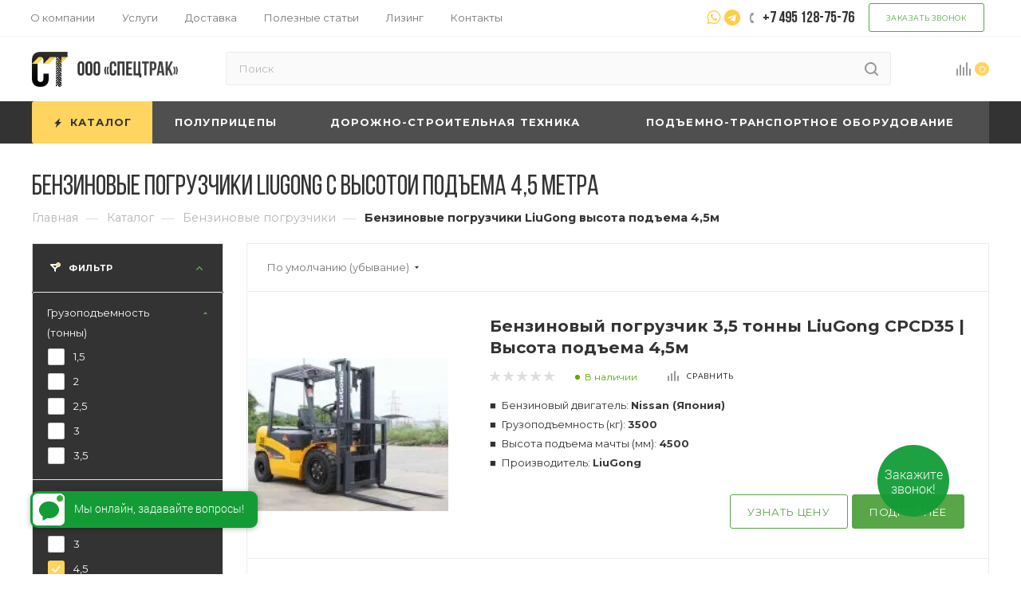

--- FILE ---
content_type: text/html; charset=UTF-8
request_url: https://spec-trucks.ru/catalog/benzinovye_pogruzchiki/visota-podema-4-5/brand-liugong/
body_size: 36210
content:
<!DOCTYPE html>
<html xmlns="http://www.w3.org/1999/xhtml" xml:lang="ru" lang="ru"  >
<head><link rel="canonical" href="https://spec-trucks.ru/catalog/benzinovye-pogruzchiki/visota-podema-4-5/brand-liugong/" />
	<title>Купить бензиновые погрузчики LiuGong с высотой подъема 4,5 метра в Москве - Spec-Trucks</title>
	<meta name="viewport" content="initial-scale=1.0, width=device-width" />
	<meta name="HandheldFriendly" content="true" />
	<meta name="yes" content="yes" />
	<meta name="apple-mobile-web-app-status-bar-style" content="black" />
	<meta name="SKYPE_TOOLBAR" content="SKYPE_TOOLBAR_PARSER_COMPATIBLE" />
	<meta http-equiv="Content-Type" content="text/html; charset=UTF-8" />
<meta name="description" content="Бензиновые погрузчики LiuGong с высотой подъема 4,5 метра купить по низкой цене. На выбор 500 единиц. Доставка по Москве и РФ. Гарантия и Сервис 24\7. Кредит или Лизинг." />
<script data-skip-moving="true">(function(w, d, n) {var cl = "bx-core";var ht = d.documentElement;var htc = ht ? ht.className : undefined;if (htc === undefined || htc.indexOf(cl) !== -1){return;}var ua = n.userAgent;if (/(iPad;)|(iPhone;)/i.test(ua)){cl += " bx-ios";}else if (/Windows/i.test(ua)){cl += ' bx-win';}else if (/Macintosh/i.test(ua)){cl += " bx-mac";}else if (/Linux/i.test(ua) && !/Android/i.test(ua)){cl += " bx-linux";}else if (/Android/i.test(ua)){cl += " bx-android";}cl += (/(ipad|iphone|android|mobile|touch)/i.test(ua) ? " bx-touch" : " bx-no-touch");cl += w.devicePixelRatio && w.devicePixelRatio >= 2? " bx-retina": " bx-no-retina";if (/AppleWebKit/.test(ua)){cl += " bx-chrome";}else if (/Opera/.test(ua)){cl += " bx-opera";}else if (/Firefox/.test(ua)){cl += " bx-firefox";}ht.className = htc ? htc + " " + cl : cl;})(window, document, navigator);</script>

<link href="/bitrix/js/ui/design-tokens/dist/ui.design-tokens.min.css?174702979523463"  rel="stylesheet" />
<link href="/bitrix/js/ui/fonts/opensans/ui.font.opensans.min.css?17391084782320"  rel="stylesheet" />
<link href="/bitrix/js/main/popup/dist/main.popup.bundle.min.css?174702986326589"  rel="stylesheet" />
<link href="/local/templates/.default/components/bitrix/catalog/mainspec/style.css?174489301055272"  rel="stylesheet" />
<link href="/bitrix/templates/aspro_max/components/bitrix/breadcrumb/main/style.min.css?17183652441552"  rel="stylesheet" />
<link href="/bitrix/templates/aspro_max/components/bitrix/catalog.smart.filter/main_ajax/style.min.css?1718365244335"  rel="stylesheet" />
<link href="/bitrix/components/aspro/smartseo.content.max/templates/.default/style.css?171837436480"  rel="stylesheet" />
<link href="/local/components/intaro/faq.block/templates/.default/style.css?1733922850952"  rel="stylesheet" />
<link href="/bitrix/templates/aspro_max/vendor/css/bootstrap.min.css?171836524592469"  data-template-style="true"  rel="stylesheet" />
<link href="/bitrix/templates/aspro_max/css/jquery.fancybox.min.css?17183652453213"  data-template-style="true"  rel="stylesheet" />
<link href="/bitrix/templates/aspro_max/vendor/css/carousel/owl/owl.carousel.min.css?17183652453351"  data-template-style="true"  rel="stylesheet" />
<link href="/bitrix/templates/aspro_max/vendor/css/carousel/owl/owl.theme.default.min.css?17183652451013"  data-template-style="true"  rel="stylesheet" />
<link href="/bitrix/templates/aspro_max/css/styles.min.css?1718365245152752"  data-template-style="true"  rel="stylesheet" />
<link href="/bitrix/templates/aspro_max/css/blocks/blocks.min.css?171836524516002"  data-template-style="true"  rel="stylesheet" />
<link href="/bitrix/templates/aspro_max/css/blocks/common.blocks/counter-state/counter-state.min.css?1718365245291"  data-template-style="true"  rel="stylesheet" />
<link href="/bitrix/templates/aspro_max/css/banners.min.css?171836524511810"  data-template-style="true"  rel="stylesheet" />
<link href="/bitrix/templates/aspro_max/css/menu.min.css?171836524563475"  data-template-style="true"  rel="stylesheet" />
<link href="/bitrix/templates/aspro_max/css/catalog.min.css?17183652459869"  data-template-style="true"  rel="stylesheet" />
<link href="/bitrix/templates/aspro_max/css/animation/animation_ext.css?17183652454934"  data-template-style="true"  rel="stylesheet" />
<link href="/bitrix/templates/aspro_max/css/jquery.mCustomScrollbar.min.css?171836524542839"  data-template-style="true"  rel="stylesheet" />
<link href="/bitrix/templates/aspro_max/vendor/css/ripple.css?1718365245854"  data-template-style="true"  rel="stylesheet" />
<link href="/bitrix/templates/aspro_max/css/left_block_main_page.min.css?171836524519952"  data-template-style="true"  rel="stylesheet" />
<link href="/bitrix/templates/aspro_max/css/stores.min.css?17183652458470"  data-template-style="true"  rel="stylesheet" />
<link href="/bitrix/templates/aspro_max/css/yandex_map.min.css?17183652456444"  data-template-style="true"  rel="stylesheet" />
<link href="/bitrix/templates/aspro_max/css/header_fixed.min.css?17183652459507"  data-template-style="true"  rel="stylesheet" />
<link href="/bitrix/templates/aspro_max/ajax/ajax.min.css?1718365245247"  data-template-style="true"  rel="stylesheet" />
<link href="/bitrix/templates/aspro_max/components/bitrix/search.title/corp/style.min.css?17183652451122"  data-template-style="true"  rel="stylesheet" />
<link href="/bitrix/templates/aspro_max/components/bitrix/menu/top/style.css?1714929859769"  data-template-style="true"  rel="stylesheet" />
<link href="/bitrix/templates/aspro_max/css/footer.css?175156811928000"  data-template-style="true"  rel="stylesheet" />
<link href="/bitrix/components/aspro/marketing.popup.max/templates/.default/style.min.css?17183743644610"  data-template-style="true"  rel="stylesheet" />
<link href="/bitrix/templates/aspro_max/styles.css?175188441919810"  data-template-style="true"  rel="stylesheet" />
<link href="/bitrix/templates/aspro_max/template_styles.css?1751581944433722"  data-template-style="true"  rel="stylesheet" />
<link href="/bitrix/templates/aspro_max/css/header.css?173692683329291"  data-template-style="true"  rel="stylesheet" />
<link href="/bitrix/templates/aspro_max/css/media.min.css?1718365245173387"  data-template-style="true"  rel="stylesheet" />
<link href="/bitrix/templates/aspro_max/vendor/fonts/font-awesome/css/font-awesome.min.css?171836524531000"  data-template-style="true"  rel="stylesheet" />
<link href="/bitrix/templates/aspro_max/css/print.min.css?171836524520055"  data-template-style="true"  rel="stylesheet" />
<link href="/bitrix/templates/aspro_max/css/h1-medium.min.css?1718365245449"  data-template-style="true"  rel="stylesheet" />
<link href="/bitrix/templates/aspro_max/themes/custom_s1/theme.min.css?175040922250398"  data-template-style="true"  rel="stylesheet" />
<link href="/bitrix/templates/aspro_max/bg_color/light/bgcolors.min.css?171836524554"  data-template-style="true"  rel="stylesheet" />
<link href="/bitrix/templates/aspro_max/css/widths/width-4.min.css?17183652457007"  data-template-style="true"  rel="stylesheet" />
<link href="/bitrix/templates/aspro_max/css/fonts/font-10.min.css?1718365245867"  data-template-style="true"  rel="stylesheet" />
<link href="/bitrix/templates/aspro_max/css/custom.css?175094863334670"  data-template-style="true"  rel="stylesheet" />


<script type="extension/settings" data-extension="currency.currency-core">{"region":"ru"}</script>


<link rel="preload" href="https://fonts.googleapis.com/css?family=Montserrat:300italic,400italic,500italic,700italic,400,300,500,700subset=latin,cyrillic-ext" as="font" crossorigin>
<link rel="stylesheet" href="https://fonts.googleapis.com/css?family=Montserrat:300italic,400italic,500italic,700italic,400,300,500,700subset=latin,cyrillic-ext">
					<script data-skip-moving="true" src="/bitrix/js/aspro.max/jquery-2.1.3.min.js"></script>
					<script data-skip-moving="true" src="/bitrix/templates/aspro_max/js/speed.min.js?=1718365245"></script>
<link rel="shortcut icon" href="/favicon.png" type="image/png" />
<link rel="apple-touch-icon" sizes="180x180" href="/upload/dev2fun.imagecompress/webp/CMax/119/1196db76324dae6b611b9cf1d7d4581f.webp" />
<meta property="ya:interaction" content="XML_FORM" />
<meta property="ya:interaction:url" content="https://spec-trucks.ru/catalog/benzinovye-pogruzchiki/filter/visota_podema-is-4_5/brand-is-liugong/?mode=xml" />
<meta property="og:title" content="Автопогрузчики бензиновые в Москве: купить погрузчик на бензине с гарантией качества в лизинг или кредит от «СПЕЦТРАК»" />
<meta property="og:type" content="website" />
<meta property="og:image" content="https://spec-trucks.ru:443/upload/dev2fun.imagecompress/webp/CMax/fe0/fe055557b86a5a1c63aad9323c5b67de.webp" />
<link rel="image_src" href="https://spec-trucks.ru:443/upload/dev2fun.imagecompress/webp/CMax/fe0/fe055557b86a5a1c63aad9323c5b67de.webp"  />
<meta property="og:url" content="https://spec-trucks.ru:443/catalog/benzinovye-pogruzchiki/filter/visota_podema-is-4_5/brand-is-liugong/" />
<meta property="og:description" content="Купите бензиновый автопогрузчик и получите мощное и эффективное оборудование для нужд вашего бизнеса. Доступен лизинг от 0% и кредит. В наличии у «СПЕЦТРАК» погрузчики на бензине по низким ценам с гарантией качества. Быстрая доставка в Москве и по России." />

    <meta property="og:locale" content="ru_RU" />
    <meta property="og:site_name" content="spec-trucks.ru" />
			<!-- Google Tag Manager -->
<script data-skip-moving="true">(function(w,d,s,l,i){w[l]=w[l]||[];w[l].push({'gtm.start':
            new Date().getTime(),event:'gtm.js'});var f=d.getElementsByTagName(s)[0],
        j=d.createElement(s),dl=l!='dataLayer'?'&l='+l:'';j.async=true;j.src=
        'https://www.googletagmanager.com/gtm.js?id='+i+dl;f.parentNode.insertBefore(j,f);
    })(window,document,'script','dataLayer','GTM-PR2XGML');</script>
<!-- End Google Tag Manager -->
<!-- Roistat Counter Start -->
<script data-skip-moving="true">
(function(w, d, s, h, id) {
    w.roistatProjectId = id; w.roistatHost = h;
    var p = d.location.protocol == "https:" ? "https://" : "http://";
    var u = /^.*roistat_visit=[^;]+(.*)?$/.test(d.cookie) ? "/dist/module.js" : "/api/site/1.0/"+id+"/init?referrer="+encodeURIComponent(d.location.href);
    var js = d.createElement(s); js.charset="UTF-8"; js.async = 1; js.src = p+h+u; var js2 = d.getElementsByTagName(s)[0]; js2.parentNode.insertBefore(js, js2);
})(window, document, 'script', 'cloud.roistat.com', '1bfd0ae16a8add10625f4e906fc9dfe4');
</script>
<!-- Roistat Counter End -->
    <link rel="preload" as="font">
</head>
<body class=" site_s1  fill_bg_n catalog-delayed-btn-" id="main" data-site="/">
		
	<div id="panel"></div>

				<!--'start_frame_cache_basketitems-component-block'-->												<div id="ajax_basket"></div>
					<!--'end_frame_cache_basketitems-component-block'-->						<div class="cd-modal-bg"></div>
		<script data-skip-moving="true">
			var solutionName = 'arMaxOptions';
		</script>
		<script src="/bitrix/templates/aspro_max/js/setTheme.php?site_id=s1&site_dir=/" data-skip-moving="true"></script>
				<div class="wrapper1  header_bgcolored long_header colored_header with_left_block  catalog_page basket_normal basket_fill_WHITE side_LEFT block_side_WIDE catalog_icons_N banner_auto  mheader-v4 header-v10 header-font-lower_N regions_N title_position_LEFT fill_ footer-v1 front-vindex1 mfixed_Y mfixed_view_always title-v3 lazy_Y with_phones compact-catalog dark-hover-overlay vertical-catalog-img landing-normal big-banners-mobile-slider bottom-icons-panel-N compact-breadcrumbs-N catalog-delayed-btn-Y  ">

<div class="mega_fixed_menu">
	<div class="maxwidth-theme">
		<svg class="svg svg-close" width="14" height="14" viewBox="0 0 14 14">
		  <path data-name="Rounded Rectangle 568 copy 16" d="M1009.4,953l5.32,5.315a0.987,0.987,0,0,1,0,1.4,1,1,0,0,1-1.41,0L1008,954.4l-5.32,5.315a0.991,0.991,0,0,1-1.4-1.4L1006.6,953l-5.32-5.315a0.991,0.991,0,0,1,1.4-1.4l5.32,5.315,5.31-5.315a1,1,0,0,1,1.41,0,0.987,0.987,0,0,1,0,1.4Z" transform="translate(-1001 -946)"></path>
		</svg>
		<i class="svg svg-close mask arrow"></i>
		<div class="row">
			<div class="col-md-9">
				<div class="left_menu_block">
					<div class="logo_block flexbox flexbox--row align-items-normal">
						<div class="logo">
							<a href="/"><img src="/upload/dev2fun.imagecompress/webp/CMax/fe0/fe055557b86a5a1c63aad9323c5b67de.webp" alt="spec-trucks.ru" title="spec-trucks.ru" data-src="" /></a>						</div>
						<div class="top-description addr">
													</div>
					</div>
					<div class="search_block">
						<div class="search_wrap">
							<div class="search-block">
												<div class="search-wrapper">
				<div id="title-search_mega_menu">
					<form action="/catalog/" class="search">
						<div class="search-input-div">
							<input class="search-input" id="title-search-input_mega_menu" type="text" name="q" value="" placeholder="Поиск" size="20" maxlength="50" autocomplete="off" />
						</div>
						<div class="search-button-div">
							<button class="btn btn-search" type="submit" name="s" value="Найти"><i class="svg inline  svg-inline-search2" aria-hidden="true" ><svg class="" width="17" height="17" viewBox="0 0 17 17" aria-hidden="true"><path class="cls-1" d="M16.709,16.719a1,1,0,0,1-1.412,0l-3.256-3.287A7.475,7.475,0,1,1,15,7.5a7.433,7.433,0,0,1-1.549,4.518l3.258,3.289A1,1,0,0,1,16.709,16.719ZM7.5,2A5.5,5.5,0,1,0,13,7.5,5.5,5.5,0,0,0,7.5,2Z"></path></svg></i></button>
							<span class="close-block inline-search-hide"><span class="svg svg-close close-icons"></span></span>
						</div>
					</form>
				</div>
			</div>
								</div>
						</div>
					</div>
										<!-- noindex -->

	<div class="burger_menu_wrapper">
		
			<div class="top_link_wrapper">
				<div class="menu-item dropdown catalog wide_menu   active">
					<div class="wrap">
						<a class="dropdown-toggle" href="/catalog/">
							<div class="link-title color-theme-hover">
																	<i class="svg inline  svg-inline-icon_catalog" aria-hidden="true" ><svg xmlns="http://www.w3.org/2000/svg" width="10" height="10" viewBox="0 0 10 10"><path  data-name="Rounded Rectangle 969 copy 7" class="cls-1" d="M644,76a1,1,0,1,1-1,1A1,1,0,0,1,644,76Zm4,0a1,1,0,1,1-1,1A1,1,0,0,1,648,76Zm4,0a1,1,0,1,1-1,1A1,1,0,0,1,652,76Zm-8,4a1,1,0,1,1-1,1A1,1,0,0,1,644,80Zm4,0a1,1,0,1,1-1,1A1,1,0,0,1,648,80Zm4,0a1,1,0,1,1-1,1A1,1,0,0,1,652,80Zm-8,4a1,1,0,1,1-1,1A1,1,0,0,1,644,84Zm4,0a1,1,0,1,1-1,1A1,1,0,0,1,648,84Zm4,0a1,1,0,1,1-1,1A1,1,0,0,1,652,84Z" transform="translate(-643 -76)"/></svg></i>																Каталог							</div>
						</a>
													<span class="tail"></span>
							<div class="burger-dropdown-menu row">
								<div class="menu-wrapper" >
									
																														<div class="col-md-4 dropdown-submenu  has_img">
																						<a href="/catalog/polupricepy/" class="color-theme-hover" title="Полуприцепы">
												<span class="name option-font-bold">Полуприцепы</span>
											</a>
																								<div class="burger-dropdown-menu toggle_menu">
																																									<div class="menu-item   ">
															<a href="/catalog/polupricepy/refrizheratory/" title="Полуприцепы рефрижераторы">
																<span class="name color-theme-hover">Полуприцепы рефрижераторы</span>
															</a>
																													</div>
																																									<div class="menu-item   ">
															<a href="/catalog/polupricepy/izotermicheskie/" title="Изотермические полуприцепы">
																<span class="name color-theme-hover">Изотермические полуприцепы</span>
															</a>
																													</div>
																																									<div class="menu-item   ">
															<a href="/catalog/polupricepy/polupritsepy_tushevozy/" title="Полуприцепы тушевозы">
																<span class="name color-theme-hover">Полуприцепы тушевозы</span>
															</a>
																													</div>
																																									<div class="menu-item   ">
															<a href="/catalog/polupricepy/shtornye/" title="Шторные полуприцепы">
																<span class="name color-theme-hover">Шторные полуприцепы</span>
															</a>
																													</div>
																																									<div class="menu-item   ">
															<a href="/catalog/polupricepy/shtorno_bortovye_polupritsepy/" title="Шторно-бортовые полуприцепы">
																<span class="name color-theme-hover">Шторно-бортовые полуприцепы</span>
															</a>
																													</div>
																																									<div class="menu-item   ">
															<a href="/catalog/polupricepy/tentovannye_polupritsepy/" title="Тентованные полуприцепы">
																<span class="name color-theme-hover">Тентованные полуприцепы</span>
															</a>
																													</div>
																																									<div class="menu-item   ">
															<a href="/catalog/polupricepy/samosvalnye_polupritsepy/" title="Самосвальные полуприцепы">
																<span class="name color-theme-hover">Самосвальные полуприцепы</span>
															</a>
																													</div>
																																									<div class="menu-item   ">
															<a href="/catalog/polupricepy/polupritsepy_zernovozy/" title="Полуприцепы зерновозы">
																<span class="name color-theme-hover">Полуприцепы зерновозы</span>
															</a>
																													</div>
																																									<div class="menu-item   ">
															<a href="/catalog/polupricepy/shchepovozy/" title="Полуприцепы щеповозы">
																<span class="name color-theme-hover">Полуприцепы щеповозы</span>
															</a>
																													</div>
																																									<div class="menu-item  dropdown-submenu ">
															<a href="/catalog/polupricepy/cisterny/" title="Полуприцепы цистерны">
																<span class="name color-theme-hover">Полуприцепы цистерны</span>
															</a>
																															<div class="burger-dropdown-menu with_padding">
																																			<div class="menu-item ">
																			<a href="/catalog/polupricepy/cisterny/bitumovozy/" title="Битумовозы">
																				<span class="name color-theme-hover">Битумовозы</span>
																			</a>
																		</div>
																																			<div class="menu-item ">
																			<a href="/catalog/polupricepy/cisterny/benzovozy/" title="Бензовозы">
																				<span class="name color-theme-hover">Бензовозы</span>
																			</a>
																		</div>
																																			<div class="menu-item ">
																			<a href="/catalog/polupricepy/cisterny/kormovozy/" title="Кормовозы">
																				<span class="name color-theme-hover">Кормовозы</span>
																			</a>
																		</div>
																																			<div class="menu-item ">
																			<a href="/catalog/polupricepy/cisterny/mukovozy/" title="Муковозы">
																				<span class="name color-theme-hover">Муковозы</span>
																			</a>
																		</div>
																																			<div class="menu-item ">
																			<a href="/catalog/polupricepy/cisterny/cementovozy/" title="Цементовозы">
																				<span class="name color-theme-hover">Цементовозы</span>
																			</a>
																		</div>
																																			<div class="menu-item ">
																			<a href="/catalog/polupricepy/cisterny/materialovozy/" title="Материаловозы">
																				<span class="name color-theme-hover">Материаловозы</span>
																			</a>
																		</div>
																																			<div class="menu-item ">
																			<a href="/catalog/polupricepy/cisterny/pishchevye_tsisterny/" title="Пищевые цистерны">
																				<span class="name color-theme-hover">Пищевые цистерны</span>
																			</a>
																		</div>
																																	</div>
																													</div>
																																									<div class="menu-item collapsed  ">
															<a href="/catalog/polupricepy/musorovozy/" title="Полуприцепы мусоровозы">
																<span class="name color-theme-hover">Полуприцепы мусоровозы</span>
															</a>
																													</div>
																																									<div class="menu-item collapsed  ">
															<a href="/catalog/polupricepy/traly_tyazhelovozy/" title="Полуприцепы тралы (тяжеловозы)">
																<span class="name color-theme-hover">Полуприцепы тралы (тяжеловозы)</span>
															</a>
																													</div>
																																									<div class="menu-item collapsed  ">
															<a href="/catalog/polupricepy/skotovozy/" title="Полуприцепы скотовозы">
																<span class="name color-theme-hover">Полуприцепы скотовозы</span>
															</a>
																													</div>
																									</div>
																					</div>
									
																														<div class="col-md-4 dropdown-submenu  has_img">
																						<a href="/catalog/dst/" class="color-theme-hover" title="Дорожно-строительная техника">
												<span class="name option-font-bold">Дорожно-строительная техника</span>
											</a>
																								<div class="burger-dropdown-menu toggle_menu">
																																									<div class="menu-item   ">
															<a href="/catalog/dst/katki_/" title="Катки">
																<span class="name color-theme-hover">Катки</span>
															</a>
																													</div>
																																									<div class="menu-item   ">
															<a href="/catalog/dst/mini_pogruzchiki/" title="Мини погрузчики">
																<span class="name color-theme-hover">Мини погрузчики</span>
															</a>
																													</div>
																																									<div class="menu-item   ">
															<a href="/catalog/dst/frontalnye_pogruzchiki/" title="Фронтальные погрузчики">
																<span class="name color-theme-hover">Фронтальные погрузчики</span>
															</a>
																													</div>
																									</div>
																					</div>
									
																														<div class="col-md-4 dropdown-submenu  has_img">
																						<a href="/catalog/pto/" class="color-theme-hover" title="Подъемно-транспортное оборудование">
												<span class="name option-font-bold">Подъемно-транспортное оборудование</span>
											</a>
																								<div class="burger-dropdown-menu toggle_menu">
																																									<div class="menu-item   ">
															<a href="/catalog/pto/vilochnye_pogruzchiki/" title="Вилочные погрузчики">
																<span class="name color-theme-hover">Вилочные погрузчики</span>
															</a>
																													</div>
																																									<div class="menu-item   ">
															<a href="/catalog/pto/elektropogruzchiki_/" title="Электропогрузчики">
																<span class="name color-theme-hover">Электропогрузчики</span>
															</a>
																													</div>
																																									<div class="menu-item   ">
															<a href="/catalog/pto/skladskie_pogruzchiki/" title="Складские погрузчики">
																<span class="name color-theme-hover">Складские погрузчики</span>
															</a>
																													</div>
																																									<div class="menu-item   ">
															<a href="/catalog/pto/dizelnye_pogruzchiki/" title="Дизельные погрузчики">
																<span class="name color-theme-hover">Дизельные погрузчики</span>
															</a>
																													</div>
																																									<div class="menu-item   ">
															<a href="/catalog/pto/gazobenzinovye_pogruzchiki/" title="Газобензиновые погрузчики">
																<span class="name color-theme-hover">Газобензиновые погрузчики</span>
															</a>
																													</div>
																									</div>
																					</div>
																	</div>
							</div>
											</div>
				</div>
			</div>
					
		<div class="bottom_links_wrapper row">
								<div class="menu-item col-md-4 unvisible    ">
					<div class="wrap">
						<a class="" href="/contacts/">
							<div class="link-title color-theme-hover">
																Контакты							</div>
						</a>
											</div>
				</div>
								<div class="menu-item col-md-4 unvisible    ">
					<div class="wrap">
						<a class="" href="/uslugi/delivery/">
							<div class="link-title color-theme-hover">
																Доставка							</div>
						</a>
											</div>
				</div>
								<div class="menu-item col-md-4 unvisible dropdown   ">
					<div class="wrap">
						<a class="dropdown-toggle" href="/leasing/">
							<div class="link-title color-theme-hover">
																Лизинг							</div>
						</a>
													<span class="tail"></span>
							<div class="burger-dropdown-menu">
								<div class="menu-wrapper" >
									
																														<div class="  ">
																						<a href="/leasing/#leasing" class="color-theme-hover" title="Погрузчики в лизинг">
												<span class="name option-font-bold">Погрузчики в лизинг</span>
											</a>
																					</div>
									
																														<div class="  ">
																						<a href="/leasing/#info" class="color-theme-hover" title="Чем хорош лизинг?">
												<span class="name option-font-bold">Чем хорош лизинг?</span>
											</a>
																					</div>
									
																														<div class="  ">
																						<a href="/leasing/#form" class="color-theme-hover" title="Оставить заявку">
												<span class="name option-font-bold">Оставить заявку</span>
											</a>
																					</div>
									
																														<div class="  ">
																						<a href="/leasing/#advantages" class="color-theme-hover" title="Преимущества работы с нами">
												<span class="name option-font-bold">Преимущества работы с нами</span>
											</a>
																					</div>
									
																														<div class="  ">
																						<a href="/leasing/#certs" class="color-theme-hover" title="Сертификаты дилера">
												<span class="name option-font-bold">Сертификаты дилера</span>
											</a>
																					</div>
																	</div>
							</div>
											</div>
				</div>
					</div>

	</div>
					<!-- /noindex -->
														</div>
			</div>
			<div class="col-md-3">
				<div class="right_menu_block">
					<div class="contact_wrap">
						<div class="info">
							<div class="phone blocks">
								<div class="">
                                                                                                                                                        <!-- noindex -->
                                        <div class="phone white sm">
                                            <div class="wrap">
                                                <div>
                                            <i class="svg inline  svg-inline-phone" aria-hidden="true" ><svg class="" width="5" height="13" viewBox="0 0 5 13"><path class="cls-phone" d="M785.738,193.457a22.174,22.174,0,0,0,1.136,2.041,0.62,0.62,0,0,1-.144.869l-0.3.3a0.908,0.908,0,0,1-.805.33,4.014,4.014,0,0,1-1.491-.274c-1.2-.679-1.657-2.35-1.9-3.664a13.4,13.4,0,0,1,.024-5.081c0.255-1.316.73-2.991,1.935-3.685a4.025,4.025,0,0,1,1.493-.288,0.888,0.888,0,0,1,.8.322l0.3,0.3a0.634,0.634,0,0,1,.113.875c-0.454.8-.788,1.37-1.132,2.045-0.143.28-.266,0.258-0.557,0.214l-0.468-.072a0.532,0.532,0,0,0-.7.366,8.047,8.047,0,0,0-.023,4.909,0.521,0.521,0,0,0,.7.358l0.468-.075c0.291-.048.4-0.066,0.555,0.207h0Z" transform="translate(-782 -184)"/></svg></i><a rel="nofollow" href="tel:+74951287576">+7 495 128-75-76</a>
                                                </div>
                                            </div>
                                        </div>
                                        <!-- /noindex -->
                                                                        								</div>
								<div class="callback_wrap">
									<span class="callback-block animate-load font_upper colored" data-event="jqm" data-param-form_id="CALLBACK" data-name="callback">Заказать звонок</span>
								</div>
							</div>
							<div class="question_button_wrapper">
								<span class="btn btn-lg btn-transparent-border-color btn-wide animate-load colored_theme_hover_bg-el" data-event="jqm" data-param-form_id="ASK" data-name="ask">
									Задать вопрос								</span>
							</div>
							<div class="person_wrap">
															</div>
						</div>
					</div>
					<div class="footer_wrap">
						
		
							<div class="email blocks color-theme-hover">
					<i class="svg inline  svg-inline-email" aria-hidden="true" ><svg xmlns="http://www.w3.org/2000/svg" width="11" height="9" viewBox="0 0 11 9"><path  data-name="Rectangle 583 copy 16" class="cls-1" d="M367,142h-7a2,2,0,0,1-2-2v-5a2,2,0,0,1,2-2h7a2,2,0,0,1,2,2v5A2,2,0,0,1,367,142Zm0-2v-3.039L364,139h-1l-3-2.036V140h7Zm-6.634-5,3.145,2.079L366.634,135h-6.268Z" transform="translate(-358 -133)"/></svg></i>					<a href="mailto:info@spec-trucks.ru">info@spec-trucks.ru</a>				</div>
		
		
							<div class="address blocks">
					<i class="svg inline  svg-inline-addr" aria-hidden="true" ><svg xmlns="http://www.w3.org/2000/svg" width="9" height="12" viewBox="0 0 9 12"><path class="cls-1" d="M959.135,82.315l0.015,0.028L955.5,87l-3.679-4.717,0.008-.013a4.658,4.658,0,0,1-.83-2.655,4.5,4.5,0,1,1,9,0A4.658,4.658,0,0,1,959.135,82.315ZM955.5,77a2.5,2.5,0,0,0-2.5,2.5,2.467,2.467,0,0,0,.326,1.212l-0.014.022,2.181,3.336,2.034-3.117c0.033-.046.063-0.094,0.093-0.142l0.066-.1-0.007-.009a2.468,2.468,0,0,0,.32-1.2A2.5,2.5,0,0,0,955.5,77Z" transform="translate(-951 -75)"/></svg></i>					108820, г. Москва, Киевское шоссе 21-й км (поселение
Мосрентген), дом 3 строение 1 (Бизнес-центр G10), корпус А, этаж 4, помещение
4.5				</div>
		
							<div class="social-block">
							<div class="social-icons">
		<!-- noindex -->
	<ul>
													<li class="telegram">
				<a href=" https://t.me/+79951562020" target="_blank" rel="nofollow" title="Telegram">
					Telegram				</a>
			</li>
			<li class="viber viber_mobile">
				<a href="viber://add?number=79951562020" target="_blank" rel="nofollow" title="Viber">
					Viber				</a>
			</li>
			<li class="viber viber_desktop">
				<a href="viber://chat?number=+79951562020" target="_blank" rel="nofollow" title="Viber">
					Viber				</a>
			</li>
										<li class="whats">
				<a href="https://wa.me/79951562020" target="_blank" rel="nofollow" title="WhatsApp">
					WhatsApp				</a>
			</li>
													</ul>
	<!-- /noindex -->
</div>						</div>
					</div>
				</div>
			</div>
		</div>
	</div>
</div>
<div class="header_wrap visible-lg visible-md title-v3 ">
	<header id="header">
		<div class="top-block top-block-v1 header-v10">
	<div class="maxwidth-theme">
		<div class="wrapp_block">
			<div class="row">
				<div class="items-wrapper flexbox flexbox--row justify-content-between">
						<ul class="menu topest">
					<li  >
				<a href="/company/">
										<span>О компании</span>
				</a>
			</li>
					<li  >
				<a href="/uslugi/">
										<span>Услуги</span>
				</a>
			</li>
					<li  >
				<a href="/uslugi/delivery/">
										<span>Доставка</span>
				</a>
			</li>
					<li  >
				<a href="/blog/">
										<span>Полезные статьи</span>
				</a>
			</li>
					<li  >
				<a href="/leasing/">
										<span>Лизинг</span>
				</a>
			</li>
					<li  >
				<a href="/contacts/">
										<span>Контакты</span>
				</a>
			</li>
				<li class="more hidden">
			<span>...</span>
			<ul class="dropdown"></ul>
		</li>
	</ul>
	<script data-skip-moving="true">
		InitTopestMenuGummi();
		CheckTopMenuPadding();
		CheckTopMenuOncePadding();
		CheckTopMenuDotted();
	</script>
					<div class="top-block-item phones">
						<div class="phone-block icons">
							<div class="inline-block"><div class="messenge">
	<a href="https://wa.me/79951562020"><i class="fa fa-whatsapp" aria-hidden="true"></i></a>
	<a href="https://t.me/+79951562020"><i class="fa fa-telegram" aria-hidden="true"></i></a>
</div></div>
															<div class="inline-block">
									                                                                                                                    <!-- noindex -->
                                        <div class="phone">
                                            <i class="svg inline  svg-inline-phone" aria-hidden="true" ><svg class="" width="5" height="13" viewBox="0 0 5 13"><path class="cls-phone" d="M785.738,193.457a22.174,22.174,0,0,0,1.136,2.041,0.62,0.62,0,0,1-.144.869l-0.3.3a0.908,0.908,0,0,1-.805.33,4.014,4.014,0,0,1-1.491-.274c-1.2-.679-1.657-2.35-1.9-3.664a13.4,13.4,0,0,1,.024-5.081c0.255-1.316.73-2.991,1.935-3.685a4.025,4.025,0,0,1,1.493-.288,0.888,0.888,0,0,1,.8.322l0.3,0.3a0.634,0.634,0,0,1,.113.875c-0.454.8-.788,1.37-1.132,2.045-0.143.28-.266,0.258-0.557,0.214l-0.468-.072a0.532,0.532,0,0,0-.7.366,8.047,8.047,0,0,0-.023,4.909,0.521,0.521,0,0,0,.7.358l0.468-.075c0.291-.048.4-0.066,0.555,0.207h0Z" transform="translate(-782 -184)"/></svg></i><a rel="nofollow" href="tel:+74951287576">+7 495 128-75-76</a>
                                        </div>
                                        <!-- /noindex -->
                                                                        								</div>
																						<div class="inline-block">
									<span class="btn callback-block animate-load font_upper_xs colored" data-event="jqm" data-param-form_id="CALLBACK" data-name="callback">Заказать звонок</span>
								</div>
													</div>
					</div>
									</div>
			</div>
		</div>
	</div>
</div>
<div class="header-wrapper fix-logo2 header-v10">
	<div class="logo_and_menu-row">
		<div class="logo-row paddings">
			<div class="maxwidth-theme">
				<div class="row">
					<div class="col-md-12">
						<div class="logo-block pull-left floated">
							<div class="logo">
								<a href="/"><img src="/upload/dev2fun.imagecompress/webp/CMax/fe0/fe055557b86a5a1c63aad9323c5b67de.webp" alt="spec-trucks.ru" title="spec-trucks.ru" data-src="" /></a>							</div>
						</div>
						
						<div class="search_wrap pull-left">
							<div class="search-block inner-table-block">
												<div class="search-wrapper" itemscope itemtype="https://schema.org/WebSite">
                <link itemprop="url" href="https://spec-trucks.ru/"/>
				<div id="title-search_fixed">
					<form action="/catalog/" class="search" itemprop="potentialAction" itemscope itemtype="https://schema.org/SearchAction">
                        <meta itemprop="target" content="https://spec-trucks.ru/catalog/?q={q}&s=Найти"/>
						<div class="search-input-div">
							<input itemprop="query-input" class="search-input" id="title-search-input_fixed" type="text" name="q" value="" placeholder="Поиск" size="20" maxlength="50" autocomplete="off" />
						</div>
						<div class="search-button-div">
															<button class="btn btn-search" type="submit" name="s" value="Найти">
									<i class="svg inline  svg-inline-search2" aria-hidden="true" ><svg class="" width="17" height="17" viewBox="0 0 17 17" aria-hidden="true"><path class="cls-1" d="M16.709,16.719a1,1,0,0,1-1.412,0l-3.256-3.287A7.475,7.475,0,1,1,15,7.5a7.433,7.433,0,0,1-1.549,4.518l3.258,3.289A1,1,0,0,1,16.709,16.719ZM7.5,2A5.5,5.5,0,1,0,13,7.5,5.5,5.5,0,0,0,7.5,2Z"></path></svg></i>								</button>
														<span class="close-block inline-search-hide"><span class="svg svg-close close-icons colored_theme_hover"></span></span>
						</div>
					</form>
				</div>
			</div>
								</div>
						</div>
						<div class="right-icons pull-right wb">
							<div class="pull-right">
								                                                                <!--'start_frame_cache_header-basket-with-compare-block1'-->                                                                    <div class="wrap_icon wrap_basket baskets">
                                    <!--noindex-->
			<a class="basket-link compare   big " href="/catalog/compare.php" title="Список сравниваемых элементов">
		<span class="js-basket-block"><i class="svg inline  svg-inline-compare big" aria-hidden="true" ><svg xmlns="http://www.w3.org/2000/svg" width="18" height="17" viewBox="0 0 18 17"><defs><style>.cls-1{fill:#333;fill-rule:evenodd;}</style></defs><path  data-name="Rounded Rectangle 865" class="cls-1" d="M597,78a1,1,0,0,1,1,1v9a1,1,0,0,1-2,0V79A1,1,0,0,1,597,78Zm4-6a1,1,0,0,1,1,1V88a1,1,0,0,1-2,0V73A1,1,0,0,1,601,72Zm4,8a1,1,0,0,1,1,1v7a1,1,0,0,1-2,0V81A1,1,0,0,1,605,80Zm-12-5a1,1,0,0,1,1,1V88a1,1,0,0,1-2,0V76A1,1,0,0,1,593,75Zm-4,5a1,1,0,0,1,1,1v7a1,1,0,0,1-2,0V81A1,1,0,0,1,589,80Z" transform="translate(-588 -72)"/></svg>
</i><span class="title dark_link">Сравнение</span><span class="count">0</span></span>
	</a>
	<!--/noindex-->                                    </div>
                                                                                                <!--'end_frame_cache_header-basket-with-compare-block1'-->							</div>
						</div>
					</div>
				</div>
			</div>
		</div>	</div>
	<div class="menu-row middle-block bgcolored">
		<div class="maxwidth-theme">
			<div class="row">
				<div class="col-md-12">
					<div class="menu-only">
						<nav class="mega-menu sliced">
								<div itemscope itemtype="http://schema.org/SiteNavigationElement" class="table-menu  ">
        <meta itemprop="name" content="Навигационное Меню">
		<table>
			<tr>
														<td class="menu-item unvisible dropdown  icon sale_icon  active">
						<div class="wrap">
							<a class="dropdown-toggle" itemprop="url" href="/catalog/">
								<div>
																			<i class="svg inline  svg-inline-icon_discount" aria-hidden="true" ><svg xmlns="http://www.w3.org/2000/svg" width="9" height="12" viewBox="0 0 9 12"><path  data-name="Shape 943 copy 12" class="cls-1" d="M710,75l-7,7h3l-1,5,7-7h-3Z" transform="translate(-703 -75)"/></svg></i>									                                    <span itemprop="name">Каталог</span>
																		<div class="line-wrapper"><span class="line"></span></div>
								</div>
							</a>
								
								<span class="tail"></span>
								<div class="dropdown-menu " >
									<div class="customScrollbar">
										
										<ul class="menu-wrapper menu-type-4">
												
																																							<li class="dropdown-submenu   has_img">
																												<a itemprop="url" href="/catalog/polupricepy/" title="Полуприцепы"><span itemprop="name" class="name">Полуприцепы</span><span class="arrow"><i></i></span></a>
																																												<ul class="dropdown-menu toggle_menu">
																																																		<li class="  ">
																		<a itemprop="url" href="/catalog/polupricepy/refrizheratory/" title="Полуприцепы рефрижераторы"><span itemprop="name" class="name">Полуприцепы рефрижераторы</span></a>
																																			</li>
																																																		<li class="  ">
																		<a itemprop="url" href="/catalog/polupricepy/izotermicheskie/" title="Изотермические полуприцепы"><span itemprop="name" class="name">Изотермические полуприцепы</span></a>
																																			</li>
																																																		<li class="  ">
																		<a itemprop="url" href="/catalog/polupricepy/polupritsepy_tushevozy/" title="Полуприцепы тушевозы"><span itemprop="name" class="name">Полуприцепы тушевозы</span></a>
																																			</li>
																																																		<li class="  ">
																		<a itemprop="url" href="/catalog/polupricepy/shtornye/" title="Шторные полуприцепы"><span itemprop="name" class="name">Шторные полуприцепы</span></a>
																																			</li>
																																																		<li class="  ">
																		<a itemprop="url" href="/catalog/polupricepy/shtorno_bortovye_polupritsepy/" title="Шторно-бортовые полуприцепы"><span itemprop="name" class="name">Шторно-бортовые полуприцепы</span></a>
																																			</li>
																																																		<li class="  ">
																		<a itemprop="url" href="/catalog/polupricepy/tentovannye_polupritsepy/" title="Тентованные полуприцепы"><span itemprop="name" class="name">Тентованные полуприцепы</span></a>
																																			</li>
																																																		<li class="  ">
																		<a itemprop="url" href="/catalog/polupricepy/samosvalnye_polupritsepy/" title="Самосвальные полуприцепы"><span itemprop="name" class="name">Самосвальные полуприцепы</span></a>
																																			</li>
																																																		<li class="  ">
																		<a itemprop="url" href="/catalog/polupricepy/polupritsepy_zernovozy/" title="Полуприцепы зерновозы"><span itemprop="name" class="name">Полуприцепы зерновозы</span></a>
																																			</li>
																																																		<li class="  ">
																		<a itemprop="url" href="/catalog/polupricepy/shchepovozy/" title="Полуприцепы щеповозы"><span itemprop="name" class="name">Полуприцепы щеповозы</span></a>
																																			</li>
																																																		<li class=" dropdown-submenu ">
																		<a itemprop="url" href="/catalog/polupricepy/cisterny/" title="Полуприцепы цистерны"><span itemprop="name" class="name">Полуприцепы цистерны</span></a>
																																					<ul class="dropdown-menu">
																																									<li class="">
																						<a itemprop="url" href="/catalog/polupricepy/cisterny/bitumovozy/" title="Битумовозы"><span itemprop="name" class="name">Битумовозы</span></a>
																					</li>
																																									<li class="">
																						<a itemprop="url" href="/catalog/polupricepy/cisterny/benzovozy/" title="Бензовозы"><span itemprop="name" class="name">Бензовозы</span></a>
																					</li>
																																									<li class="">
																						<a itemprop="url" href="/catalog/polupricepy/cisterny/kormovozy/" title="Кормовозы"><span itemprop="name" class="name">Кормовозы</span></a>
																					</li>
																																									<li class="">
																						<a itemprop="url" href="/catalog/polupricepy/cisterny/mukovozy/" title="Муковозы"><span itemprop="name" class="name">Муковозы</span></a>
																					</li>
																																									<li class="">
																						<a itemprop="url" href="/catalog/polupricepy/cisterny/cementovozy/" title="Цементовозы"><span itemprop="name" class="name">Цементовозы</span></a>
																					</li>
																																									<li class="">
																						<a itemprop="url" href="/catalog/polupricepy/cisterny/materialovozy/" title="Материаловозы"><span itemprop="name" class="name">Материаловозы</span></a>
																					</li>
																																									<li class="">
																						<a itemprop="url" href="/catalog/polupricepy/cisterny/pishchevye_tsisterny/" title="Пищевые цистерны"><span itemprop="name" class="name">Пищевые цистерны</span></a>
																					</li>
																																							</ul>
																																			</li>
																																																		<li class="collapsed  ">
																		<a itemprop="url" href="/catalog/polupricepy/musorovozy/" title="Полуприцепы мусоровозы"><span itemprop="name" class="name">Полуприцепы мусоровозы</span></a>
																																			</li>
																																																		<li class="collapsed  ">
																		<a itemprop="url" href="/catalog/polupricepy/traly_tyazhelovozy/" title="Полуприцепы тралы (тяжеловозы)"><span itemprop="name" class="name">Полуприцепы тралы (тяжеловозы)</span></a>
																																			</li>
																																																		<li class="collapsed  ">
																		<a itemprop="url" href="/catalog/polupricepy/skotovozy/" title="Полуприцепы скотовозы"><span itemprop="name" class="name">Полуприцепы скотовозы</span></a>
																																			</li>
																																															</ul>
																											</li>
												
												
																																							<li class="dropdown-submenu   has_img">
																												<a itemprop="url" href="/catalog/dst/" title="Дорожно-строительная техника"><span itemprop="name" class="name">Дорожно-строительная техника</span><span class="arrow"><i></i></span></a>
																																												<ul class="dropdown-menu toggle_menu">
																																																		<li class="  ">
																		<a itemprop="url" href="/catalog/dst/katki_/" title="Катки"><span itemprop="name" class="name">Катки</span></a>
																																			</li>
																																																		<li class="  ">
																		<a itemprop="url" href="/catalog/dst/mini_pogruzchiki/" title="Мини погрузчики"><span itemprop="name" class="name">Мини погрузчики</span></a>
																																			</li>
																																																		<li class="  ">
																		<a itemprop="url" href="/catalog/dst/frontalnye_pogruzchiki/" title="Фронтальные погрузчики"><span itemprop="name" class="name">Фронтальные погрузчики</span></a>
																																			</li>
																																															</ul>
																											</li>
												
												
																																							<li class="dropdown-submenu   has_img">
																												<a itemprop="url" href="/catalog/pto/" title="Подъемно-транспортное оборудование"><span itemprop="name" class="name">Подъемно-транспортное оборудование</span><span class="arrow"><i></i></span></a>
																																												<ul class="dropdown-menu toggle_menu">
																																																		<li class="  ">
																		<a itemprop="url" href="/catalog/pto/vilochnye_pogruzchiki/" title="Вилочные погрузчики"><span itemprop="name" class="name">Вилочные погрузчики</span></a>
																																			</li>
																																																		<li class="  ">
																		<a itemprop="url" href="/catalog/pto/elektropogruzchiki_/" title="Электропогрузчики"><span itemprop="name" class="name">Электропогрузчики</span></a>
																																			</li>
																																																		<li class="  ">
																		<a itemprop="url" href="/catalog/pto/skladskie_pogruzchiki/" title="Складские погрузчики"><span itemprop="name" class="name">Складские погрузчики</span></a>
																																			</li>
																																																		<li class="  ">
																		<a itemprop="url" href="/catalog/pto/dizelnye_pogruzchiki/" title="Дизельные погрузчики"><span itemprop="name" class="name">Дизельные погрузчики</span></a>
																																			</li>
																																																		<li class="  ">
																		<a itemprop="url" href="/catalog/pto/gazobenzinovye_pogruzchiki/" title="Газобензиновые погрузчики"><span itemprop="name" class="name">Газобензиновые погрузчики</span></a>
																																			</li>
																																															</ul>
																											</li>
												
																					</ul>
									</div>
								</div>
													</div>
					</td>
														<td class="menu-item unvisible dropdown wide_menu   ">
						<div class="wrap">
							<a class="dropdown-toggle" itemprop="url" href="/catalog/polupricepy/">
								<div>
									                                    <span itemprop="name">Полуприцепы</span>
																		<div class="line-wrapper"><span class="line"></span></div>
								</div>
							</a>
								
								<span class="tail"></span>
								<div class="dropdown-menu " >
									<div class="customScrollbar">
										
										<ul class="menu-wrapper menu-type-4">
												
																																							<li class="   has_img">
																														<div class="menu_img  colored_theme_svg">
																																			<img class="lazy" src="/bitrix/templates/aspro_max/images/loaders/double_ring.svg" data-src="/upload/dev2fun.imagecompress/webp/resize_cache/iblock/85b/60_60_0/85b472d5c7bc12917d11d1f6bba49413.webp" alt="Полуприцепы рефрижераторы" title="Полуприцепы рефрижераторы" />
																																	</div>
																																											<a itemprop="url" href="/catalog/polupricepy/refrizheratory/" title="Полуприцепы рефрижераторы"><span itemprop="name" class="name">Полуприцепы рефрижераторы</span></a>
																											</li>
												
												
																																							<li class="   has_img">
																														<div class="menu_img  colored_theme_svg">
																																			<img class="lazy" src="/bitrix/templates/aspro_max/images/loaders/double_ring.svg" data-src="/upload/dev2fun.imagecompress/webp/resize_cache/iblock/f95/60_60_0/f9532fadc518e0c0b10f6287ea2d444f.webp" alt="Изотермические полуприцепы" title="Изотермические полуприцепы" />
																																	</div>
																																											<a itemprop="url" href="/catalog/polupricepy/izotermicheskie/" title="Изотермические полуприцепы"><span itemprop="name" class="name">Изотермические полуприцепы</span></a>
																											</li>
												
												
																																							<li class="   has_img">
																														<div class="menu_img  colored_theme_svg">
																																			<img class="lazy" src="/bitrix/templates/aspro_max/images/loaders/double_ring.svg" data-src="/upload/dev2fun.imagecompress/webp/resize_cache/iblock/538/60_60_0/4i6tphxsrvqyuwaxqfavd45qu921wxmp.webp" alt="Полуприцепы тушевозы" title="Полуприцепы тушевозы" />
																																	</div>
																																											<a itemprop="url" href="/catalog/polupricepy/polupritsepy_tushevozy/" title="Полуприцепы тушевозы"><span itemprop="name" class="name">Полуприцепы тушевозы</span></a>
																											</li>
												
												
																																							<li class="   has_img">
																														<div class="menu_img  colored_theme_svg">
																																			<img class="lazy" src="/bitrix/templates/aspro_max/images/loaders/double_ring.svg" data-src="/upload/dev2fun.imagecompress/webp/resize_cache/iblock/36f/60_60_0/36fb370e6754809b799e1483448152cc.webp" alt="Шторные полуприцепы" title="Шторные полуприцепы" />
																																	</div>
																																											<a itemprop="url" href="/catalog/polupricepy/shtornye/" title="Шторные полуприцепы"><span itemprop="name" class="name">Шторные полуприцепы</span></a>
																											</li>
												
												
																																							<li class="   has_img">
																														<div class="menu_img  colored_theme_svg">
																																			<img class="lazy" src="/bitrix/templates/aspro_max/images/loaders/double_ring.svg" data-src="/upload/dev2fun.imagecompress/webp/resize_cache/iblock/c9e/60_60_0/c9ef5b8a4d2b640b61f6f99f96106dc3.webp" alt="Шторно-бортовые полуприцепы" title="Шторно-бортовые полуприцепы" />
																																	</div>
																																											<a itemprop="url" href="/catalog/polupricepy/shtorno_bortovye_polupritsepy/" title="Шторно-бортовые полуприцепы"><span itemprop="name" class="name">Шторно-бортовые полуприцепы</span></a>
																											</li>
												
												
																																							<li class="   has_img">
																														<div class="menu_img  colored_theme_svg">
																																			<img class="lazy" src="/bitrix/templates/aspro_max/images/loaders/double_ring.svg" data-src="/upload/dev2fun.imagecompress/webp/resize_cache/iblock/7f6/60_60_0/7f649e694cb0f05be8ee3a7a1d5bc014.webp" alt="Тентованные полуприцепы" title="Тентованные полуприцепы" />
																																	</div>
																																											<a itemprop="url" href="/catalog/polupricepy/tentovannye_polupritsepy/" title="Тентованные полуприцепы"><span itemprop="name" class="name">Тентованные полуприцепы</span></a>
																											</li>
												
												
																																							<li class="   has_img">
																														<div class="menu_img  colored_theme_svg">
																																			<img class="lazy" src="/bitrix/templates/aspro_max/images/loaders/double_ring.svg" data-src="/upload/dev2fun.imagecompress/webp/resize_cache/iblock/69a/60_60_0/69a6e90aa0684b2d4453d73b65b1483e.webp" alt="Самосвальные полуприцепы" title="Самосвальные полуприцепы" />
																																	</div>
																																											<a itemprop="url" href="/catalog/polupricepy/samosvalnye_polupritsepy/" title="Самосвальные полуприцепы"><span itemprop="name" class="name">Самосвальные полуприцепы</span></a>
																											</li>
												
												
																																							<li class="   has_img">
																														<div class="menu_img  colored_theme_svg">
																																			<img class="lazy" src="/bitrix/templates/aspro_max/images/loaders/double_ring.svg" data-src="/upload/dev2fun.imagecompress/webp/resize_cache/iblock/0b0/60_60_0/7ho9mqddaptuf4e9bs9uunqosp0a10rd.webp" alt="Полуприцепы зерновозы" title="Полуприцепы зерновозы" />
																																	</div>
																																											<a itemprop="url" href="/catalog/polupricepy/polupritsepy_zernovozy/" title="Полуприцепы зерновозы"><span itemprop="name" class="name">Полуприцепы зерновозы</span></a>
																											</li>
												
												
																																							<li class="   has_img">
																														<div class="menu_img  colored_theme_svg">
																																			<img class="lazy" src="/bitrix/templates/aspro_max/images/loaders/double_ring.svg" data-src="/upload/dev2fun.imagecompress/webp/resize_cache/iblock/e8d/60_60_0/e8de1773be71578a0144552247532878.webp" alt="Полуприцепы щеповозы" title="Полуприцепы щеповозы" />
																																	</div>
																																											<a itemprop="url" href="/catalog/polupricepy/shchepovozy/" title="Полуприцепы щеповозы"><span itemprop="name" class="name">Полуприцепы щеповозы</span></a>
																											</li>
												
												
																																							<li class="dropdown-submenu   has_img">
																														<div class="menu_img  colored_theme_svg">
																																			<img class="lazy" src="/bitrix/templates/aspro_max/images/loaders/double_ring.svg" data-src="/upload/dev2fun.imagecompress/webp/resize_cache/iblock/830/60_60_0/83050304d327b8413c2d5eef9f539ca0.webp" alt="Полуприцепы цистерны" title="Полуприцепы цистерны" />
																																	</div>
																																											<a itemprop="url" href="/catalog/polupricepy/cisterny/" title="Полуприцепы цистерны"><span itemprop="name" class="name">Полуприцепы цистерны</span><span class="arrow"><i></i></span></a>
																																												<ul class="dropdown-menu toggle_menu">
																																																		<li class="  ">
																		<a itemprop="url" href="/catalog/polupricepy/cisterny/bitumovozy/" title="Битумовозы"><span itemprop="name" class="name">Битумовозы</span></a>
																																			</li>
																																																		<li class="  ">
																		<a itemprop="url" href="/catalog/polupricepy/cisterny/benzovozy/" title="Бензовозы"><span itemprop="name" class="name">Бензовозы</span></a>
																																			</li>
																																																		<li class="  ">
																		<a itemprop="url" href="/catalog/polupricepy/cisterny/kormovozy/" title="Кормовозы"><span itemprop="name" class="name">Кормовозы</span></a>
																																			</li>
																																																		<li class="  ">
																		<a itemprop="url" href="/catalog/polupricepy/cisterny/mukovozy/" title="Муковозы"><span itemprop="name" class="name">Муковозы</span></a>
																																			</li>
																																																		<li class="  ">
																		<a itemprop="url" href="/catalog/polupricepy/cisterny/cementovozy/" title="Цементовозы"><span itemprop="name" class="name">Цементовозы</span></a>
																																			</li>
																																																		<li class="  ">
																		<a itemprop="url" href="/catalog/polupricepy/cisterny/materialovozy/" title="Материаловозы"><span itemprop="name" class="name">Материаловозы</span></a>
																																			</li>
																																																		<li class="  ">
																		<a itemprop="url" href="/catalog/polupricepy/cisterny/pishchevye_tsisterny/" title="Пищевые цистерны"><span itemprop="name" class="name">Пищевые цистерны</span></a>
																																			</li>
																																															</ul>
																											</li>
												
												
																																							<li class="   has_img">
																														<div class="menu_img  colored_theme_svg">
																																			<img class="lazy" src="/bitrix/templates/aspro_max/images/loaders/double_ring.svg" data-src="/upload/dev2fun.imagecompress/webp/resize_cache/iblock/b12/60_60_0/x67rgluuaiav65d1an2n7xjcu5zoygd0.webp" alt="Полуприцепы мусоровозы" title="Полуприцепы мусоровозы" />
																																	</div>
																																											<a itemprop="url" href="/catalog/polupricepy/musorovozy/" title="Полуприцепы мусоровозы"><span itemprop="name" class="name">Полуприцепы мусоровозы</span></a>
																											</li>
												
												
																																							<li class="   has_img">
																														<div class="menu_img  colored_theme_svg">
																																			<img class="lazy" src="/bitrix/templates/aspro_max/images/loaders/double_ring.svg" data-src="/upload/dev2fun.imagecompress/webp/resize_cache/iblock/fef/60_60_0/0fh4lovh2jwxtbw9jldn0oy2s70lxj8m.webp" alt="Полуприцепы тралы (тяжеловозы)" title="Полуприцепы тралы (тяжеловозы)" />
																																	</div>
																																											<a itemprop="url" href="/catalog/polupricepy/traly_tyazhelovozy/" title="Полуприцепы тралы (тяжеловозы)"><span itemprop="name" class="name">Полуприцепы тралы (тяжеловозы)</span></a>
																											</li>
												
												
																																							<li class="   has_img">
																														<div class="menu_img  colored_theme_svg">
																																			<img class="lazy" src="/bitrix/templates/aspro_max/images/loaders/double_ring.svg" data-src="/upload/dev2fun.imagecompress/webp/resize_cache/iblock/357/60_60_0/89dsnzxxse80mu6xj349tmzzl3i6r5x1.webp" alt="Полуприцепы скотовозы" title="Полуприцепы скотовозы" />
																																	</div>
																																											<a itemprop="url" href="/catalog/polupricepy/skotovozy/" title="Полуприцепы скотовозы"><span itemprop="name" class="name">Полуприцепы скотовозы</span></a>
																											</li>
												
																					</ul>
									</div>
								</div>
													</div>
					</td>
														<td class="menu-item unvisible dropdown wide_menu   ">
						<div class="wrap">
							<a class="dropdown-toggle" itemprop="url" href="/catalog/dst/">
								<div>
									                                    <span itemprop="name">Дорожно-строительная техника</span>
																		<div class="line-wrapper"><span class="line"></span></div>
								</div>
							</a>
								
								<span class="tail"></span>
								<div class="dropdown-menu " >
									<div class="customScrollbar">
										
										<ul class="menu-wrapper menu-type-4">
												
																																							<li class="   has_img">
																														<div class="menu_img  colored_theme_svg">
																																			<img class="lazy" src="/bitrix/templates/aspro_max/images/loaders/double_ring.svg" data-src="/upload/dev2fun.imagecompress/webp/resize_cache/iblock/cc8/60_60_0/pmepa1p1r544g0ed4nm0uf95xp7kox1p.webp" alt="Катки" title="Катки" />
																																	</div>
																																											<a itemprop="url" href="/catalog/dst/katki_/" title="Катки"><span itemprop="name" class="name">Катки</span></a>
																											</li>
												
												
																																							<li class="   has_img">
																														<div class="menu_img  colored_theme_svg">
																																			<img class="lazy" src="/bitrix/templates/aspro_max/images/loaders/double_ring.svg" data-src="/upload/resize_cache/iblock/355/60_60_0/h3fjitc58hl0xm5mo0l3k6w43v6lgkk3.webp" alt="Мини погрузчики" title="Мини погрузчики" />
																																	</div>
																																											<a itemprop="url" href="/catalog/dst/mini_pogruzchiki/" title="Мини погрузчики"><span itemprop="name" class="name">Мини погрузчики</span></a>
																											</li>
												
												
																																							<li class="   has_img">
																														<div class="menu_img  colored_theme_svg">
																																			<img class="lazy" src="/bitrix/templates/aspro_max/images/loaders/double_ring.svg" data-src="/upload/resize_cache/iblock/023/60_60_0/a7qhdh2dl4l5euycuwyqze1k809jelh6.webp" alt="Фронтальные погрузчики" title="Фронтальные погрузчики" />
																																	</div>
																																											<a itemprop="url" href="/catalog/dst/frontalnye_pogruzchiki/" title="Фронтальные погрузчики"><span itemprop="name" class="name">Фронтальные погрузчики</span></a>
																											</li>
												
																					</ul>
									</div>
								</div>
													</div>
					</td>
														<td class="menu-item unvisible dropdown wide_menu   ">
						<div class="wrap">
							<a class="dropdown-toggle" itemprop="url" href="/catalog/pto/">
								<div>
									                                    <span itemprop="name">Подъемно-транспортное оборудование</span>
																		<div class="line-wrapper"><span class="line"></span></div>
								</div>
							</a>
								
								<span class="tail"></span>
								<div class="dropdown-menu " >
									<div class="customScrollbar">
										
										<ul class="menu-wrapper menu-type-4">
												
																																							<li class="   has_img">
																														<div class="menu_img  colored_theme_svg">
																																			<img class="lazy" src="/bitrix/templates/aspro_max/images/loaders/double_ring.svg" data-src="/upload/dev2fun.imagecompress/webp/resize_cache/iblock/257/60_60_0/25710fcdb23d56e2fc72fab3e058f96f.webp" alt="Вилочные погрузчики" title="Вилочные погрузчики" />
																																	</div>
																																											<a itemprop="url" href="/catalog/pto/vilochnye_pogruzchiki/" title="Вилочные погрузчики"><span itemprop="name" class="name">Вилочные погрузчики</span></a>
																											</li>
												
												
																																							<li class="   has_img">
																														<div class="menu_img  colored_theme_svg">
																																			<img class="lazy" src="/bitrix/templates/aspro_max/images/loaders/double_ring.svg" data-src="/upload/dev2fun.imagecompress/webp/resize_cache/iblock/7ff/60_60_0/7ff2109255249cd4150df96655c91599.webp" alt="Электропогрузчики" title="Электропогрузчики" />
																																	</div>
																																											<a itemprop="url" href="/catalog/pto/elektropogruzchiki_/" title="Электропогрузчики"><span itemprop="name" class="name">Электропогрузчики</span></a>
																											</li>
												
												
																																							<li class="   has_img">
																														<div class="menu_img  colored_theme_svg">
																																			<img class="lazy" src="/bitrix/templates/aspro_max/images/loaders/double_ring.svg" data-src="/upload/dev2fun.imagecompress/webp/resize_cache/iblock/39f/60_60_0/39f33e1434d2f217f70ba06e8bb6ea88.webp" alt="Складские погрузчики" title="Складские погрузчики" />
																																	</div>
																																											<a itemprop="url" href="/catalog/pto/skladskie_pogruzchiki/" title="Складские погрузчики"><span itemprop="name" class="name">Складские погрузчики</span></a>
																											</li>
												
												
																																							<li class="   has_img">
																														<div class="menu_img  colored_theme_svg">
																																			<img class="lazy" src="/bitrix/templates/aspro_max/images/loaders/double_ring.svg" data-src="/upload/dev2fun.imagecompress/webp/resize_cache/iblock/6ec/60_60_0/6eccf4186c9c27edaa65723c544730c9.webp" alt="Дизельные погрузчики" title="Дизельные погрузчики" />
																																	</div>
																																											<a itemprop="url" href="/catalog/pto/dizelnye_pogruzchiki/" title="Дизельные погрузчики"><span itemprop="name" class="name">Дизельные погрузчики</span></a>
																											</li>
												
												
																																							<li class="   has_img">
																														<div class="menu_img  colored_theme_svg">
																																			<img class="lazy" src="/bitrix/templates/aspro_max/images/loaders/double_ring.svg" data-src="/upload/dev2fun.imagecompress/webp/resize_cache/iblock/5a6/60_60_0/5a61d59fe80a986aed6c37b7984f2848.webp" alt="Газобензиновые погрузчики" title="Газобензиновые погрузчики" />
																																	</div>
																																											<a itemprop="url" href="/catalog/pto/gazobenzinovye_pogruzchiki/" title="Газобензиновые погрузчики"><span itemprop="name" class="name">Газобензиновые погрузчики</span></a>
																											</li>
												
																					</ul>
									</div>
								</div>
													</div>
					</td>
				<td class="menu-item dropdown js-dropdown nosave unvisible">
					<div class="wrap">
						<a class="dropdown-toggle more-items" itemprop="url" href="#">
							<span>+ &nbsp;ЕЩЕ</span>
						</a>
						<span class="tail"></span>
						<ul class="dropdown-menu"></ul>
					</div>
				</td>
			</tr>
		</table>
	</div>
	<script data-skip-moving="true">
		CheckTopMenuPadding();
		CheckTopMenuOncePadding();
		CheckTopMenuDotted();
	</script>
						</nav>
					</div>
				</div>
			</div>
		</div>
	</div>
	<div class="line-row visible-xs"></div>
</div>	</header>
</div>
	<div id="headerfixed">
		<div class="maxwidth-theme">
	<div class="logo-row v2 row margin0 menu-row">
					<div class="burger inner-table-block"><i class="svg inline  svg-inline-burger dark" aria-hidden="true" ><svg width="16" height="12" viewBox="0 0 16 12"><path data-name="Rounded Rectangle 81 copy 4" class="cls-1" d="M872,958h-8a1,1,0,0,1-1-1h0a1,1,0,0,1,1-1h8a1,1,0,0,1,1,1h0A1,1,0,0,1,872,958Zm6-5H864a1,1,0,0,1,0-2h14A1,1,0,0,1,878,953Zm0-5H864a1,1,0,0,1,0-2h14A1,1,0,0,1,878,948Z" transform="translate(-863 -946)"></path></svg></i></div>
					<div class="inner-table-block nopadding logo-block">
				<div class="logo">
					<a href="/"><img src="/upload/dev2fun.imagecompress/webp/CMax/fe0/fe055557b86a5a1c63aad9323c5b67de.webp" alt="spec-trucks.ru" title="spec-trucks.ru" data-src="" /></a>				</div>
			</div>
				<div class="inner-table-block menu-block">
			<div class="navs table-menu js-nav">
								<!-- noindex -->
				<nav class="mega-menu sliced">
								<div class="table-menu">
		<table>
			<tr>
					<td class="menu-item unvisible dropdown catalog wide_menu   active">
						<div class="wrap">
							<a class="dropdown-toggle" href="/catalog/">
								<div>
																			<i class="svg inline  svg-inline-icon_catalog" aria-hidden="true" ><svg xmlns="http://www.w3.org/2000/svg" width="10" height="10" viewBox="0 0 10 10"><path  data-name="Rounded Rectangle 969 copy 7" class="cls-1" d="M644,76a1,1,0,1,1-1,1A1,1,0,0,1,644,76Zm4,0a1,1,0,1,1-1,1A1,1,0,0,1,648,76Zm4,0a1,1,0,1,1-1,1A1,1,0,0,1,652,76Zm-8,4a1,1,0,1,1-1,1A1,1,0,0,1,644,80Zm4,0a1,1,0,1,1-1,1A1,1,0,0,1,648,80Zm4,0a1,1,0,1,1-1,1A1,1,0,0,1,652,80Zm-8,4a1,1,0,1,1-1,1A1,1,0,0,1,644,84Zm4,0a1,1,0,1,1-1,1A1,1,0,0,1,648,84Zm4,0a1,1,0,1,1-1,1A1,1,0,0,1,652,84Z" transform="translate(-643 -76)"/></svg></i>																		Каталог																			<i class="svg inline  svg-inline-down" aria-hidden="true" ><svg xmlns="http://www.w3.org/2000/svg" width="5" height="3" viewBox="0 0 5 3"><path class="cls-1" d="M250,80h5l-2.5,3Z" transform="translate(-250 -80)"/></svg></i>																	</div>
							</a>
																							<span class="tail"></span>
								<div class="dropdown-menu  long-menu-items BANNER">
																			<div class="menu-navigation">
											<div class="menu-navigation__sections-wrapper">
												<div class="customScrollbar">
													<div class="menu-navigation__sections">
																													<div class="menu-navigation__sections-item">
																<a
																	href="/catalog/polupricepy/"
																	class="menu-navigation__sections-item-link font_xs dark_link  menu-navigation__sections-item-dropdown"
																>
																																			<i class="svg inline  svg-inline-right" aria-hidden="true" ><svg xmlns="http://www.w3.org/2000/svg" width="3" height="5" viewBox="0 0 3 5"><path  data-name="Rectangle 4 copy" class="cls-1" d="M203,84V79l3,2.5Z" transform="translate(-203 -79)"/></svg></i>																																																			<span class="name">Полуприцепы</span>
																</a>
															</div>
																													<div class="menu-navigation__sections-item">
																<a
																	href="/catalog/dst/"
																	class="menu-navigation__sections-item-link font_xs dark_link  menu-navigation__sections-item-dropdown"
																>
																																			<i class="svg inline  svg-inline-right" aria-hidden="true" ><svg xmlns="http://www.w3.org/2000/svg" width="3" height="5" viewBox="0 0 3 5"><path  data-name="Rectangle 4 copy" class="cls-1" d="M203,84V79l3,2.5Z" transform="translate(-203 -79)"/></svg></i>																																																			<span class="name">Дорожно-строительная техника</span>
																</a>
															</div>
																													<div class="menu-navigation__sections-item">
																<a
																	href="/catalog/pto/"
																	class="menu-navigation__sections-item-link font_xs dark_link  menu-navigation__sections-item-dropdown"
																>
																																			<i class="svg inline  svg-inline-right" aria-hidden="true" ><svg xmlns="http://www.w3.org/2000/svg" width="3" height="5" viewBox="0 0 3 5"><path  data-name="Rectangle 4 copy" class="cls-1" d="M203,84V79l3,2.5Z" transform="translate(-203 -79)"/></svg></i>																																																			<span class="name">Подъемно-транспортное оборудование</span>
																</a>
															</div>
																											</div>
												</div>
											</div>
											<div class="menu-navigation__content">
																		<div class="customScrollbar">
										<ul class="menu-wrapper menu-type-4" >
																																																														<li class="dropdown-submenu   has_img parent-items">
																													<div class="flexbox flex-reverse">
																																																																																<div class="subitems-wrapper">
																	<ul class="menu-wrapper" >
																																																								<li class="   has_img">
																												<div class="menu_img ">
						<a href="/catalog/polupricepy/refrizheratory/" class="noborder img_link colored_theme_svg">
															<img class="lazy" src="/bitrix/templates/aspro_max/images/loaders/double_ring.svg" data-src="/upload/dev2fun.imagecompress/webp/resize_cache/iblock/85b/60_60_0/85b472d5c7bc12917d11d1f6bba49413.webp" alt="Полуприцепы рефрижераторы" title="Полуприцепы рефрижераторы" />
													</a>
					</div>
														<a href="/catalog/polupricepy/refrizheratory/" title="Полуприцепы рефрижераторы">
						<span class="name option-font-bold">Полуприцепы рефрижераторы</span>							</a>
																											</li>
																																																								<li class="   has_img">
																												<div class="menu_img ">
						<a href="/catalog/polupricepy/izotermicheskie/" class="noborder img_link colored_theme_svg">
															<img class="lazy" src="/bitrix/templates/aspro_max/images/loaders/double_ring.svg" data-src="/upload/dev2fun.imagecompress/webp/resize_cache/iblock/f95/60_60_0/f9532fadc518e0c0b10f6287ea2d444f.webp" alt="Изотермические полуприцепы" title="Изотермические полуприцепы" />
													</a>
					</div>
														<a href="/catalog/polupricepy/izotermicheskie/" title="Изотермические полуприцепы">
						<span class="name option-font-bold">Изотермические полуприцепы</span>							</a>
																											</li>
																																																								<li class="   has_img">
																												<div class="menu_img ">
						<a href="/catalog/polupricepy/polupritsepy_tushevozy/" class="noborder img_link colored_theme_svg">
															<img class="lazy" src="/bitrix/templates/aspro_max/images/loaders/double_ring.svg" data-src="/upload/dev2fun.imagecompress/webp/resize_cache/iblock/538/60_60_0/4i6tphxsrvqyuwaxqfavd45qu921wxmp.webp" alt="Полуприцепы тушевозы" title="Полуприцепы тушевозы" />
													</a>
					</div>
														<a href="/catalog/polupricepy/polupritsepy_tushevozy/" title="Полуприцепы тушевозы">
						<span class="name option-font-bold">Полуприцепы тушевозы</span>							</a>
																											</li>
																																																								<li class="   has_img">
																												<div class="menu_img ">
						<a href="/catalog/polupricepy/shtornye/" class="noborder img_link colored_theme_svg">
															<img class="lazy" src="/bitrix/templates/aspro_max/images/loaders/double_ring.svg" data-src="/upload/dev2fun.imagecompress/webp/resize_cache/iblock/36f/60_60_0/36fb370e6754809b799e1483448152cc.webp" alt="Шторные полуприцепы" title="Шторные полуприцепы" />
													</a>
					</div>
														<a href="/catalog/polupricepy/shtornye/" title="Шторные полуприцепы">
						<span class="name option-font-bold">Шторные полуприцепы</span>							</a>
																											</li>
																																																								<li class="   has_img">
																												<div class="menu_img ">
						<a href="/catalog/polupricepy/shtorno_bortovye_polupritsepy/" class="noborder img_link colored_theme_svg">
															<img class="lazy" src="/bitrix/templates/aspro_max/images/loaders/double_ring.svg" data-src="/upload/dev2fun.imagecompress/webp/resize_cache/iblock/c9e/60_60_0/c9ef5b8a4d2b640b61f6f99f96106dc3.webp" alt="Шторно-бортовые полуприцепы" title="Шторно-бортовые полуприцепы" />
													</a>
					</div>
														<a href="/catalog/polupricepy/shtorno_bortovye_polupritsepy/" title="Шторно-бортовые полуприцепы">
						<span class="name option-font-bold">Шторно-бортовые полуприцепы</span>							</a>
																											</li>
																																																								<li class="   has_img">
																												<div class="menu_img ">
						<a href="/catalog/polupricepy/tentovannye_polupritsepy/" class="noborder img_link colored_theme_svg">
															<img class="lazy" src="/bitrix/templates/aspro_max/images/loaders/double_ring.svg" data-src="/upload/dev2fun.imagecompress/webp/resize_cache/iblock/7f6/60_60_0/7f649e694cb0f05be8ee3a7a1d5bc014.webp" alt="Тентованные полуприцепы" title="Тентованные полуприцепы" />
													</a>
					</div>
														<a href="/catalog/polupricepy/tentovannye_polupritsepy/" title="Тентованные полуприцепы">
						<span class="name option-font-bold">Тентованные полуприцепы</span>							</a>
																											</li>
																																																								<li class="   has_img">
																												<div class="menu_img ">
						<a href="/catalog/polupricepy/samosvalnye_polupritsepy/" class="noborder img_link colored_theme_svg">
															<img class="lazy" src="/bitrix/templates/aspro_max/images/loaders/double_ring.svg" data-src="/upload/dev2fun.imagecompress/webp/resize_cache/iblock/69a/60_60_0/69a6e90aa0684b2d4453d73b65b1483e.webp" alt="Самосвальные полуприцепы" title="Самосвальные полуприцепы" />
													</a>
					</div>
														<a href="/catalog/polupricepy/samosvalnye_polupritsepy/" title="Самосвальные полуприцепы">
						<span class="name option-font-bold">Самосвальные полуприцепы</span>							</a>
																											</li>
																																																								<li class="   has_img">
																												<div class="menu_img ">
						<a href="/catalog/polupricepy/polupritsepy_zernovozy/" class="noborder img_link colored_theme_svg">
															<img class="lazy" src="/bitrix/templates/aspro_max/images/loaders/double_ring.svg" data-src="/upload/dev2fun.imagecompress/webp/resize_cache/iblock/0b0/60_60_0/7ho9mqddaptuf4e9bs9uunqosp0a10rd.webp" alt="Полуприцепы зерновозы" title="Полуприцепы зерновозы" />
													</a>
					</div>
														<a href="/catalog/polupricepy/polupritsepy_zernovozy/" title="Полуприцепы зерновозы">
						<span class="name option-font-bold">Полуприцепы зерновозы</span>							</a>
																											</li>
																																																								<li class="   has_img">
																												<div class="menu_img ">
						<a href="/catalog/polupricepy/shchepovozy/" class="noborder img_link colored_theme_svg">
															<img class="lazy" src="/bitrix/templates/aspro_max/images/loaders/double_ring.svg" data-src="/upload/dev2fun.imagecompress/webp/resize_cache/iblock/e8d/60_60_0/e8de1773be71578a0144552247532878.webp" alt="Полуприцепы щеповозы" title="Полуприцепы щеповозы" />
													</a>
					</div>
														<a href="/catalog/polupricepy/shchepovozy/" title="Полуприцепы щеповозы">
						<span class="name option-font-bold">Полуприцепы щеповозы</span>							</a>
																											</li>
																																																								<li class="dropdown-submenu   has_img">
																												<div class="menu_img ">
						<a href="/catalog/polupricepy/cisterny/" class="noborder img_link colored_theme_svg">
															<img class="lazy" src="/bitrix/templates/aspro_max/images/loaders/double_ring.svg" data-src="/upload/dev2fun.imagecompress/webp/resize_cache/iblock/830/60_60_0/83050304d327b8413c2d5eef9f539ca0.webp" alt="Полуприцепы цистерны" title="Полуприцепы цистерны" />
													</a>
					</div>
														<a href="/catalog/polupricepy/cisterny/" title="Полуприцепы цистерны">
						<span class="name option-font-bold">Полуприцепы цистерны</span><i class="svg inline  svg-inline-right light-ignore" aria-hidden="true" ><svg xmlns="http://www.w3.org/2000/svg" width="3" height="5" viewBox="0 0 3 5"><path  data-name="Rectangle 4 copy" class="cls-1" d="M203,84V79l3,2.5Z" transform="translate(-203 -79)"/></svg></i>							</a>
														<ul class="dropdown-menu toggle_menu">
																	<li class="menu-item   ">
							<a href="/catalog/polupricepy/cisterny/bitumovozy/" title="Битумовозы"><span class="name">Битумовозы</span></a>
													</li>
																	<li class="menu-item   ">
							<a href="/catalog/polupricepy/cisterny/benzovozy/" title="Бензовозы"><span class="name">Бензовозы</span></a>
													</li>
																	<li class="menu-item   ">
							<a href="/catalog/polupricepy/cisterny/kormovozy/" title="Кормовозы"><span class="name">Кормовозы</span></a>
													</li>
																	<li class="menu-item   ">
							<a href="/catalog/polupricepy/cisterny/mukovozy/" title="Муковозы"><span class="name">Муковозы</span></a>
													</li>
																	<li class="menu-item   ">
							<a href="/catalog/polupricepy/cisterny/cementovozy/" title="Цементовозы"><span class="name">Цементовозы</span></a>
													</li>
																	<li class="menu-item   ">
							<a href="/catalog/polupricepy/cisterny/materialovozy/" title="Материаловозы"><span class="name">Материаловозы</span></a>
													</li>
																	<li class="menu-item   ">
							<a href="/catalog/polupricepy/cisterny/pishchevye_tsisterny/" title="Пищевые цистерны"><span class="name">Пищевые цистерны</span></a>
													</li>
														</ul>
																								</li>
																																																								<li class="   has_img">
																												<div class="menu_img ">
						<a href="/catalog/polupricepy/musorovozy/" class="noborder img_link colored_theme_svg">
															<img class="lazy" src="/bitrix/templates/aspro_max/images/loaders/double_ring.svg" data-src="/upload/dev2fun.imagecompress/webp/resize_cache/iblock/b12/60_60_0/x67rgluuaiav65d1an2n7xjcu5zoygd0.webp" alt="Полуприцепы мусоровозы" title="Полуприцепы мусоровозы" />
													</a>
					</div>
														<a href="/catalog/polupricepy/musorovozy/" title="Полуприцепы мусоровозы">
						<span class="name option-font-bold">Полуприцепы мусоровозы</span>							</a>
																											</li>
																																																								<li class="   has_img">
																												<div class="menu_img ">
						<a href="/catalog/polupricepy/traly_tyazhelovozy/" class="noborder img_link colored_theme_svg">
															<img class="lazy" src="/bitrix/templates/aspro_max/images/loaders/double_ring.svg" data-src="/upload/dev2fun.imagecompress/webp/resize_cache/iblock/fef/60_60_0/0fh4lovh2jwxtbw9jldn0oy2s70lxj8m.webp" alt="Полуприцепы тралы (тяжеловозы)" title="Полуприцепы тралы (тяжеловозы)" />
													</a>
					</div>
														<a href="/catalog/polupricepy/traly_tyazhelovozy/" title="Полуприцепы тралы (тяжеловозы)">
						<span class="name option-font-bold">Полуприцепы тралы (тяжеловозы)</span>							</a>
																											</li>
																																																								<li class="   has_img">
																												<div class="menu_img ">
						<a href="/catalog/polupricepy/skotovozy/" class="noborder img_link colored_theme_svg">
															<img class="lazy" src="/bitrix/templates/aspro_max/images/loaders/double_ring.svg" data-src="/upload/dev2fun.imagecompress/webp/resize_cache/iblock/357/60_60_0/89dsnzxxse80mu6xj349tmzzl3i6r5x1.webp" alt="Полуприцепы скотовозы" title="Полуприцепы скотовозы" />
													</a>
					</div>
														<a href="/catalog/polupricepy/skotovozy/" title="Полуприцепы скотовозы">
						<span class="name option-font-bold">Полуприцепы скотовозы</span>							</a>
																											</li>
																																			</ul>
																</div>
															</div>
																											</li>
																																																																										<li class="dropdown-submenu   has_img parent-items">
																													<div class="flexbox flex-reverse">
																																																																																<div class="subitems-wrapper">
																	<ul class="menu-wrapper" >
																																																								<li class="   has_img">
																												<div class="menu_img ">
						<a href="/catalog/dst/katki_/" class="noborder img_link colored_theme_svg">
															<img class="lazy" src="/bitrix/templates/aspro_max/images/loaders/double_ring.svg" data-src="/upload/dev2fun.imagecompress/webp/resize_cache/iblock/cc8/60_60_0/pmepa1p1r544g0ed4nm0uf95xp7kox1p.webp" alt="Катки" title="Катки" />
													</a>
					</div>
														<a href="/catalog/dst/katki_/" title="Катки">
						<span class="name option-font-bold">Катки</span>							</a>
																											</li>
																																																								<li class="   has_img">
																												<div class="menu_img ">
						<a href="/catalog/dst/mini_pogruzchiki/" class="noborder img_link colored_theme_svg">
															<img class="lazy" src="/bitrix/templates/aspro_max/images/loaders/double_ring.svg" data-src="/upload/resize_cache/iblock/355/60_60_0/h3fjitc58hl0xm5mo0l3k6w43v6lgkk3.webp" alt="Мини погрузчики" title="Мини погрузчики" />
													</a>
					</div>
														<a href="/catalog/dst/mini_pogruzchiki/" title="Мини погрузчики">
						<span class="name option-font-bold">Мини погрузчики</span>							</a>
																											</li>
																																																								<li class="   has_img">
																												<div class="menu_img ">
						<a href="/catalog/dst/frontalnye_pogruzchiki/" class="noborder img_link colored_theme_svg">
															<img class="lazy" src="/bitrix/templates/aspro_max/images/loaders/double_ring.svg" data-src="/upload/resize_cache/iblock/023/60_60_0/a7qhdh2dl4l5euycuwyqze1k809jelh6.webp" alt="Фронтальные погрузчики" title="Фронтальные погрузчики" />
													</a>
					</div>
														<a href="/catalog/dst/frontalnye_pogruzchiki/" title="Фронтальные погрузчики">
						<span class="name option-font-bold">Фронтальные погрузчики</span>							</a>
																											</li>
																																			</ul>
																</div>
															</div>
																											</li>
																																																																										<li class="dropdown-submenu   has_img parent-items">
																													<div class="flexbox flex-reverse">
																																																																																<div class="subitems-wrapper">
																	<ul class="menu-wrapper" >
																																																								<li class="   has_img">
																												<div class="menu_img ">
						<a href="/catalog/pto/vilochnye_pogruzchiki/" class="noborder img_link colored_theme_svg">
															<img class="lazy" src="/bitrix/templates/aspro_max/images/loaders/double_ring.svg" data-src="/upload/dev2fun.imagecompress/webp/resize_cache/iblock/257/60_60_0/25710fcdb23d56e2fc72fab3e058f96f.webp" alt="Вилочные погрузчики" title="Вилочные погрузчики" />
													</a>
					</div>
														<a href="/catalog/pto/vilochnye_pogruzchiki/" title="Вилочные погрузчики">
						<span class="name option-font-bold">Вилочные погрузчики</span>							</a>
																											</li>
																																																								<li class="   has_img">
																												<div class="menu_img ">
						<a href="/catalog/pto/elektropogruzchiki_/" class="noborder img_link colored_theme_svg">
															<img class="lazy" src="/bitrix/templates/aspro_max/images/loaders/double_ring.svg" data-src="/upload/dev2fun.imagecompress/webp/resize_cache/iblock/7ff/60_60_0/7ff2109255249cd4150df96655c91599.webp" alt="Электропогрузчики" title="Электропогрузчики" />
													</a>
					</div>
														<a href="/catalog/pto/elektropogruzchiki_/" title="Электропогрузчики">
						<span class="name option-font-bold">Электропогрузчики</span>							</a>
																											</li>
																																																								<li class="   has_img">
																												<div class="menu_img ">
						<a href="/catalog/pto/skladskie_pogruzchiki/" class="noborder img_link colored_theme_svg">
															<img class="lazy" src="/bitrix/templates/aspro_max/images/loaders/double_ring.svg" data-src="/upload/dev2fun.imagecompress/webp/resize_cache/iblock/39f/60_60_0/39f33e1434d2f217f70ba06e8bb6ea88.webp" alt="Складские погрузчики" title="Складские погрузчики" />
													</a>
					</div>
														<a href="/catalog/pto/skladskie_pogruzchiki/" title="Складские погрузчики">
						<span class="name option-font-bold">Складские погрузчики</span>							</a>
																											</li>
																																																								<li class="   has_img">
																												<div class="menu_img ">
						<a href="/catalog/pto/dizelnye_pogruzchiki/" class="noborder img_link colored_theme_svg">
															<img class="lazy" src="/bitrix/templates/aspro_max/images/loaders/double_ring.svg" data-src="/upload/dev2fun.imagecompress/webp/resize_cache/iblock/6ec/60_60_0/6eccf4186c9c27edaa65723c544730c9.webp" alt="Дизельные погрузчики" title="Дизельные погрузчики" />
													</a>
					</div>
														<a href="/catalog/pto/dizelnye_pogruzchiki/" title="Дизельные погрузчики">
						<span class="name option-font-bold">Дизельные погрузчики</span>							</a>
																											</li>
																																																								<li class="   has_img">
																												<div class="menu_img ">
						<a href="/catalog/pto/gazobenzinovye_pogruzchiki/" class="noborder img_link colored_theme_svg">
															<img class="lazy" src="/bitrix/templates/aspro_max/images/loaders/double_ring.svg" data-src="/upload/dev2fun.imagecompress/webp/resize_cache/iblock/5a6/60_60_0/5a61d59fe80a986aed6c37b7984f2848.webp" alt="Газобензиновые погрузчики" title="Газобензиновые погрузчики" />
													</a>
					</div>
														<a href="/catalog/pto/gazobenzinovye_pogruzchiki/" title="Газобензиновые погрузчики">
						<span class="name option-font-bold">Газобензиновые погрузчики</span>							</a>
																											</li>
																																			</ul>
																</div>
															</div>
																											</li>
																																	</ul>
									</div>
																				</div>
										</div>
																	</div>
													</div>
					</td>
					<td class="menu-item unvisible    ">
						<div class="wrap">
							<a class="" href="/contacts/">
								<div>
																		Контакты																	</div>
							</a>
													</div>
					</td>
					<td class="menu-item unvisible    ">
						<div class="wrap">
							<a class="" href="/uslugi/delivery/">
								<div>
																		Доставка																	</div>
							</a>
													</div>
					</td>
					<td class="menu-item unvisible dropdown   ">
						<div class="wrap">
							<a class="dropdown-toggle" href="/leasing/">
								<div>
																		Лизинг																	</div>
							</a>
																							<span class="tail"></span>
								<div class="dropdown-menu   BANNER">
																		<div class="customScrollbar">
										<ul class="menu-wrapper menu-type-4" >
																																																														<li class="    parent-items">
																																							<a href="/leasing/#leasing" title="Погрузчики в лизинг">
						<span class="name ">Погрузчики в лизинг</span>							</a>
																																			</li>
																																																																										<li class="    parent-items">
																																							<a href="/leasing/#info" title="Чем хорош лизинг?">
						<span class="name ">Чем хорош лизинг?</span>							</a>
																																			</li>
																																																																										<li class="    parent-items">
																																							<a href="/leasing/#form" title="Оставить заявку">
						<span class="name ">Оставить заявку</span>							</a>
																																			</li>
																																																																										<li class="    parent-items">
																																							<a href="/leasing/#advantages" title="Преимущества работы с нами">
						<span class="name ">Преимущества работы с нами</span>							</a>
																																			</li>
																																																																										<li class="    parent-items">
																																							<a href="/leasing/#certs" title="Сертификаты дилера">
						<span class="name ">Сертификаты дилера</span>							</a>
																																			</li>
																																	</ul>
									</div>
																	</div>
													</div>
					</td>
				<td class="menu-item dropdown js-dropdown nosave unvisible">
					<div class="wrap">
						<a class="dropdown-toggle more-items" href="#">
							<span>+ &nbsp;ЕЩЕ</span>
						</a>
						<span class="tail"></span>
						<ul class="dropdown-menu"></ul>
					</div>
				</td>
			</tr>
		</table>
	</div>
	<script data-skip-moving="true">
		CheckTopMenuPadding();
		CheckTopMenuOncePadding();
		CheckTopMenuDotted();
	</script>
				</nav>
				<!-- /noindex -->
											</div>
		</div>
        <div class="inner-table-block">
            <div class="wrap_icon">
                <button class="top-btn inline-search-show ">
                    <i class="svg inline  svg-inline-search" aria-hidden="true" ><svg class="" width="17" height="17" viewBox="0 0 17 17" aria-hidden="true"><path class="cls-1" d="M16.709,16.719a1,1,0,0,1-1.412,0l-3.256-3.287A7.475,7.475,0,1,1,15,7.5a7.433,7.433,0,0,1-1.549,4.518l3.258,3.289A1,1,0,0,1,16.709,16.719ZM7.5,2A5.5,5.5,0,1,0,13,7.5,5.5,5.5,0,0,0,7.5,2Z"></path></svg></i>                </button>
            </div>
        </div>
        <div class="inner-table-block phones">
            <div class="phone-block icons">
                                                                                                        <!-- noindex -->
                            <div class="phone">
                                <a rel="nofollow" href="tel:+74951287576">+7 495 128-75-76</a>
                            </div>
                            <!-- /noindex -->
                                                    <span class="btn callback-block animate-load font_upper_xs colored" data-event="jqm" data-param-form_id="CALLBACK" data-name="callback">Заказать звонок</span>
                            </div>
        </div>


                                            <!--noindex-->
			<a class="basket-link compare  inner-table-block big " href="/catalog/compare.php" title="Список сравниваемых элементов">
		<span class="js-basket-block"><i class="svg inline  svg-inline-compare big" aria-hidden="true" ><svg xmlns="http://www.w3.org/2000/svg" width="18" height="17" viewBox="0 0 18 17"><defs><style>.cls-1{fill:#333;fill-rule:evenodd;}</style></defs><path  data-name="Rounded Rectangle 865" class="cls-1" d="M597,78a1,1,0,0,1,1,1v9a1,1,0,0,1-2,0V79A1,1,0,0,1,597,78Zm4-6a1,1,0,0,1,1,1V88a1,1,0,0,1-2,0V73A1,1,0,0,1,601,72Zm4,8a1,1,0,0,1,1,1v7a1,1,0,0,1-2,0V81A1,1,0,0,1,605,80Zm-12-5a1,1,0,0,1,1,1V88a1,1,0,0,1-2,0V76A1,1,0,0,1,593,75Zm-4,5a1,1,0,0,1,1,1v7a1,1,0,0,1-2,0V81A1,1,0,0,1,589,80Z" transform="translate(-588 -72)"/></svg>
</i><span class="title dark_link">Сравнение</span><span class="count">0</span></span>
	</a>
	<!--/noindex-->                
	</div>
</div>	</div>
<div id="mobileheader" class="visible-xs visible-sm">
	<div class="mobileheader-v4">
	<div class="burger pull-left">
		<i class="svg inline  svg-inline-burger dark" aria-hidden="true" ><svg width="16" height="12" viewBox="0 0 16 12"><path data-name="Rounded Rectangle 81 copy 4" class="cls-1" d="M872,958h-8a1,1,0,0,1-1-1h0a1,1,0,0,1,1-1h8a1,1,0,0,1,1,1h0A1,1,0,0,1,872,958Zm6-5H864a1,1,0,0,1,0-2h14A1,1,0,0,1,878,953Zm0-5H864a1,1,0,0,1,0-2h14A1,1,0,0,1,878,948Z" transform="translate(-863 -946)"></path></svg></i>		<i class="svg inline  svg-inline-close dark" aria-hidden="true" ><svg xmlns="http://www.w3.org/2000/svg" width="16" height="16" viewBox="0 0 16 16"><path data-name="Rounded Rectangle 114 copy 3" class="cccls-1" d="M334.411,138l6.3,6.3a1,1,0,0,1,0,1.414,0.992,0.992,0,0,1-1.408,0l-6.3-6.306-6.3,6.306a1,1,0,0,1-1.409-1.414l6.3-6.3-6.293-6.3a1,1,0,0,1,1.409-1.414l6.3,6.3,6.3-6.3A1,1,0,0,1,340.7,131.7Z" transform="translate(-325 -130)"/></svg></i>	</div>
	<div class="logo-block ">
		<div class="logo">
			<a href="/"><img src="/upload/dev2fun.imagecompress/webp/CMax/fe0/fe055557b86a5a1c63aad9323c5b67de.webp" alt="spec-trucks.ru" title="spec-trucks.ru" data-src="" /></a>		</div>
	</div>
	<div class="right-icons pull-right">		
		<div class="pull-right">
			<div class="wrap_icon">
				<button class="top-btn inline-search-show twosmallfont">
					<i class="svg inline  svg-inline-search" aria-hidden="true" ><svg class="" width="17" height="17" viewBox="0 0 17 17" aria-hidden="true"><path class="cls-1" d="M16.709,16.719a1,1,0,0,1-1.412,0l-3.256-3.287A7.475,7.475,0,1,1,15,7.5a7.433,7.433,0,0,1-1.549,4.518l3.258,3.289A1,1,0,0,1,16.709,16.719ZM7.5,2A5.5,5.5,0,1,0,13,7.5,5.5,5.5,0,0,0,7.5,2Z"></path></svg></i>				</button>
			</div>
		</div>
		<div class="pull-right">
			<div class="wrap_icon wrap_phones">
												<!-- noindex -->
			<button class="top-btn inline-phone-show">
				<i class="svg inline  svg-inline-phone" aria-hidden="true" ><svg class="" width="18.031" height="17.969" viewBox="0 0 18.031 17.969"><path class="cls-1" d="M673.56,155.153c-4.179-4.179-6.507-7.88-2.45-12.3l0,0a3,3,0,0,1,4.242,0l1.87,2.55a3.423,3.423,0,0,1,.258,3.821l-0.006-.007c-0.744.7-.722,0.693,0.044,1.459l0.777,0.873c0.744,0.788.759,0.788,1.458,0.044l-0.009-.01a3.153,3.153,0,0,1,3.777.264l2.619,1.889a3,3,0,0,1,0,4.243C681.722,162.038,677.739,159.331,673.56,155.153Zm11.17,1.414a1,1,0,0,0,0-1.414l-2.618-1.89a1.4,1.4,0,0,0-.926-0.241l0.009,0.009c-1.791,1.835-2.453,1.746-4.375-.132l-1.05-1.194c-1.835-1.878-1.518-2.087.272-3.922l0,0a1.342,1.342,0,0,0-.227-0.962l-1.87-2.549a1,1,0,0,0-1.414,0l-0.008-.009c-2.7,3.017-.924,6.1,2.453,9.477s6.748,5.54,9.765,2.837Z" transform="translate(-669 -142)"/></svg>
</i>			</button>
			<div id="mobilePhone" class="dropdown-mobile-phone ">
				<div class="wrap">
					<div class="more_phone title"><span class="no-decript dark-color ">Телефоны <i class="svg inline  svg-inline-close dark dark-i" aria-hidden="true" ><svg xmlns="http://www.w3.org/2000/svg" width="16" height="16" viewBox="0 0 16 16"><path data-name="Rounded Rectangle 114 copy 3" class="cccls-1" d="M334.411,138l6.3,6.3a1,1,0,0,1,0,1.414,0.992,0.992,0,0,1-1.408,0l-6.3-6.306-6.3,6.306a1,1,0,0,1-1.409-1.414l6.3-6.3-6.293-6.3a1,1,0,0,1,1.409-1.414l6.3,6.3,6.3-6.3A1,1,0,0,1,340.7,131.7Z" transform="translate(-325 -130)"/></svg></i></span></div>
																	<div class="more_phone">
						    <a class="dark-color no-decript" rel="nofollow" href="tel:+74951287576">+7 495 128-75-76</a>
						</div>
																<div class="more_phone"><span class="dark-color no-decript callback animate-load" data-event="jqm" data-param-form_id="CALLBACK" data-name="callback">Заказать звонок</span></div>
									</div>
			</div>
			<!-- /noindex -->
							</div>
		</div>
	</div>
</div>	<div id="mobilemenu" class="leftside">
		<div class="mobilemenu-v1 scroller">
	<div class="wrap">
				<!-- noindex -->
			<div class="menu top">
		<ul class="top">
															<li class="selected">
					<a class="dark-color parent" href="/catalog/" title="Каталог">
						<span>Каталог</span>
													<span class="arrow"><i class="svg  svg-inline-triangle" aria-hidden="true" ><svg xmlns="http://www.w3.org/2000/svg" width="3" height="5" viewBox="0 0 3 5"><path  data-name="Rectangle 4 copy" class="cls-1" d="M203,84V79l3,2.5Z" transform="translate(-203 -79)"/></svg></i></span>
											</a>
											<ul class="dropdown">
							<li class="menu_back"><a href="" class="dark-color" rel="nofollow"><i class="svg inline  svg-inline-back_arrow" aria-hidden="true" ><svg xmlns="http://www.w3.org/2000/svg" width="15.969" height="12" viewBox="0 0 15.969 12"><defs><style>.cls-1{fill:#999;fill-rule:evenodd;}</style></defs><path  data-name="Rounded Rectangle 982 copy" class="cls-1" d="M34,32H22.414l3.3,3.3A1,1,0,1,1,24.3,36.713l-4.978-4.978c-0.01-.01-0.024-0.012-0.034-0.022s-0.015-.041-0.03-0.058a0.974,0.974,0,0,1-.213-0.407,0.909,0.909,0,0,1-.024-0.123,0.982,0.982,0,0,1,.267-0.838c0.011-.011.025-0.014,0.036-0.024L24.3,25.287A1,1,0,0,1,25.713,26.7l-3.3,3.3H34A1,1,0,0,1,34,32Z" transform="translate(-19.031 -25)"/></svg>
</i>Назад</a></li>
							<li class="menu_title"><a href="/catalog/">Каталог</a></li>
																															<li>
									<a class="dark-color parent" href="/catalog/polupricepy/" title="Полуприцепы">
										<span>Полуприцепы</span>
																					<span class="arrow"><i class="svg  svg-inline-triangle" aria-hidden="true" ><svg xmlns="http://www.w3.org/2000/svg" width="3" height="5" viewBox="0 0 3 5"><path  data-name="Rectangle 4 copy" class="cls-1" d="M203,84V79l3,2.5Z" transform="translate(-203 -79)"/></svg></i></span>
																			</a>
																			<ul class="dropdown">
											<li class="menu_back"><a href="" class="dark-color" rel="nofollow"><i class="svg inline  svg-inline-back_arrow" aria-hidden="true" ><svg xmlns="http://www.w3.org/2000/svg" width="15.969" height="12" viewBox="0 0 15.969 12"><defs><style>.cls-1{fill:#999;fill-rule:evenodd;}</style></defs><path  data-name="Rounded Rectangle 982 copy" class="cls-1" d="M34,32H22.414l3.3,3.3A1,1,0,1,1,24.3,36.713l-4.978-4.978c-0.01-.01-0.024-0.012-0.034-0.022s-0.015-.041-0.03-0.058a0.974,0.974,0,0,1-.213-0.407,0.909,0.909,0,0,1-.024-0.123,0.982,0.982,0,0,1,.267-0.838c0.011-.011.025-0.014,0.036-0.024L24.3,25.287A1,1,0,0,1,25.713,26.7l-3.3,3.3H34A1,1,0,0,1,34,32Z" transform="translate(-19.031 -25)"/></svg>
</i>Назад</a></li>
											<li class="menu_title"><a href="/catalog/polupricepy/">Полуприцепы</a></li>
																																															<li>
													<a class="dark-color" href="/catalog/polupricepy/refrizheratory/" title="Полуприцепы рефрижераторы">
														<span>Полуприцепы рефрижераторы</span>
																											</a>
																									</li>
																																															<li>
													<a class="dark-color" href="/catalog/polupricepy/izotermicheskie/" title="Изотермические полуприцепы">
														<span>Изотермические полуприцепы</span>
																											</a>
																									</li>
																																															<li>
													<a class="dark-color" href="/catalog/polupricepy/polupritsepy_tushevozy/" title="Полуприцепы тушевозы">
														<span>Полуприцепы тушевозы</span>
																											</a>
																									</li>
																																															<li>
													<a class="dark-color" href="/catalog/polupricepy/shtornye/" title="Шторные полуприцепы">
														<span>Шторные полуприцепы</span>
																											</a>
																									</li>
																																															<li>
													<a class="dark-color" href="/catalog/polupricepy/shtorno_bortovye_polupritsepy/" title="Шторно-бортовые полуприцепы">
														<span>Шторно-бортовые полуприцепы</span>
																											</a>
																									</li>
																																															<li>
													<a class="dark-color" href="/catalog/polupricepy/tentovannye_polupritsepy/" title="Тентованные полуприцепы">
														<span>Тентованные полуприцепы</span>
																											</a>
																									</li>
																																															<li>
													<a class="dark-color" href="/catalog/polupricepy/samosvalnye_polupritsepy/" title="Самосвальные полуприцепы">
														<span>Самосвальные полуприцепы</span>
																											</a>
																									</li>
																																															<li>
													<a class="dark-color" href="/catalog/polupricepy/polupritsepy_zernovozy/" title="Полуприцепы зерновозы">
														<span>Полуприцепы зерновозы</span>
																											</a>
																									</li>
																																															<li>
													<a class="dark-color" href="/catalog/polupricepy/shchepovozy/" title="Полуприцепы щеповозы">
														<span>Полуприцепы щеповозы</span>
																											</a>
																									</li>
																																															<li>
													<a class="dark-color parent" href="/catalog/polupricepy/cisterny/" title="Полуприцепы цистерны">
														<span>Полуприцепы цистерны</span>
																													<span class="arrow"><i class="svg  svg-inline-triangle" aria-hidden="true" ><svg xmlns="http://www.w3.org/2000/svg" width="3" height="5" viewBox="0 0 3 5"><path  data-name="Rectangle 4 copy" class="cls-1" d="M203,84V79l3,2.5Z" transform="translate(-203 -79)"/></svg></i></span>
																											</a>
																											<ul class="dropdown">
															<li class="menu_back"><a href="" class="dark-color" rel="nofollow"><i class="svg inline  svg-inline-back_arrow" aria-hidden="true" ><svg xmlns="http://www.w3.org/2000/svg" width="15.969" height="12" viewBox="0 0 15.969 12"><defs><style>.cls-1{fill:#999;fill-rule:evenodd;}</style></defs><path  data-name="Rounded Rectangle 982 copy" class="cls-1" d="M34,32H22.414l3.3,3.3A1,1,0,1,1,24.3,36.713l-4.978-4.978c-0.01-.01-0.024-0.012-0.034-0.022s-0.015-.041-0.03-0.058a0.974,0.974,0,0,1-.213-0.407,0.909,0.909,0,0,1-.024-0.123,0.982,0.982,0,0,1,.267-0.838c0.011-.011.025-0.014,0.036-0.024L24.3,25.287A1,1,0,0,1,25.713,26.7l-3.3,3.3H34A1,1,0,0,1,34,32Z" transform="translate(-19.031 -25)"/></svg>
</i>Назад</a></li>
															<li class="menu_title"><a href="/catalog/polupricepy/cisterny/">Полуприцепы цистерны</a></li>
																															<li>
																	<a class="dark-color" href="/catalog/polupricepy/cisterny/bitumovozy/" title="Битумовозы">
																		<span>Битумовозы</span>
																	</a>
																</li>
																															<li>
																	<a class="dark-color" href="/catalog/polupricepy/cisterny/benzovozy/" title="Бензовозы">
																		<span>Бензовозы</span>
																	</a>
																</li>
																															<li>
																	<a class="dark-color" href="/catalog/polupricepy/cisterny/kormovozy/" title="Кормовозы">
																		<span>Кормовозы</span>
																	</a>
																</li>
																															<li>
																	<a class="dark-color" href="/catalog/polupricepy/cisterny/mukovozy/" title="Муковозы">
																		<span>Муковозы</span>
																	</a>
																</li>
																															<li>
																	<a class="dark-color" href="/catalog/polupricepy/cisterny/cementovozy/" title="Цементовозы">
																		<span>Цементовозы</span>
																	</a>
																</li>
																															<li>
																	<a class="dark-color" href="/catalog/polupricepy/cisterny/materialovozy/" title="Материаловозы">
																		<span>Материаловозы</span>
																	</a>
																</li>
																															<li>
																	<a class="dark-color" href="/catalog/polupricepy/cisterny/pishchevye_tsisterny/" title="Пищевые цистерны">
																		<span>Пищевые цистерны</span>
																	</a>
																</li>
																													</ul>
																									</li>
																																															<li>
													<a class="dark-color" href="/catalog/polupricepy/musorovozy/" title="Полуприцепы мусоровозы">
														<span>Полуприцепы мусоровозы</span>
																											</a>
																									</li>
																																															<li>
													<a class="dark-color" href="/catalog/polupricepy/traly_tyazhelovozy/" title="Полуприцепы тралы (тяжеловозы)">
														<span>Полуприцепы тралы (тяжеловозы)</span>
																											</a>
																									</li>
																																															<li>
													<a class="dark-color" href="/catalog/polupricepy/skotovozy/" title="Полуприцепы скотовозы">
														<span>Полуприцепы скотовозы</span>
																											</a>
																									</li>
																					</ul>
																	</li>
																															<li>
									<a class="dark-color parent" href="/catalog/dst/" title="Дорожно-строительная техника">
										<span>Дорожно-строительная техника</span>
																					<span class="arrow"><i class="svg  svg-inline-triangle" aria-hidden="true" ><svg xmlns="http://www.w3.org/2000/svg" width="3" height="5" viewBox="0 0 3 5"><path  data-name="Rectangle 4 copy" class="cls-1" d="M203,84V79l3,2.5Z" transform="translate(-203 -79)"/></svg></i></span>
																			</a>
																			<ul class="dropdown">
											<li class="menu_back"><a href="" class="dark-color" rel="nofollow"><i class="svg inline  svg-inline-back_arrow" aria-hidden="true" ><svg xmlns="http://www.w3.org/2000/svg" width="15.969" height="12" viewBox="0 0 15.969 12"><defs><style>.cls-1{fill:#999;fill-rule:evenodd;}</style></defs><path  data-name="Rounded Rectangle 982 copy" class="cls-1" d="M34,32H22.414l3.3,3.3A1,1,0,1,1,24.3,36.713l-4.978-4.978c-0.01-.01-0.024-0.012-0.034-0.022s-0.015-.041-0.03-0.058a0.974,0.974,0,0,1-.213-0.407,0.909,0.909,0,0,1-.024-0.123,0.982,0.982,0,0,1,.267-0.838c0.011-.011.025-0.014,0.036-0.024L24.3,25.287A1,1,0,0,1,25.713,26.7l-3.3,3.3H34A1,1,0,0,1,34,32Z" transform="translate(-19.031 -25)"/></svg>
</i>Назад</a></li>
											<li class="menu_title"><a href="/catalog/dst/">Дорожно-строительная техника</a></li>
																																															<li>
													<a class="dark-color" href="/catalog/dst/katki_/" title="Катки">
														<span>Катки</span>
																											</a>
																									</li>
																																															<li>
													<a class="dark-color" href="/catalog/dst/mini_pogruzchiki/" title="Мини погрузчики">
														<span>Мини погрузчики</span>
																											</a>
																									</li>
																																															<li>
													<a class="dark-color" href="/catalog/dst/frontalnye_pogruzchiki/" title="Фронтальные погрузчики">
														<span>Фронтальные погрузчики</span>
																											</a>
																									</li>
																					</ul>
																	</li>
																															<li>
									<a class="dark-color parent" href="/catalog/pto/" title="Подъемно-транспортное оборудование">
										<span>Подъемно-транспортное оборудование</span>
																					<span class="arrow"><i class="svg  svg-inline-triangle" aria-hidden="true" ><svg xmlns="http://www.w3.org/2000/svg" width="3" height="5" viewBox="0 0 3 5"><path  data-name="Rectangle 4 copy" class="cls-1" d="M203,84V79l3,2.5Z" transform="translate(-203 -79)"/></svg></i></span>
																			</a>
																			<ul class="dropdown">
											<li class="menu_back"><a href="" class="dark-color" rel="nofollow"><i class="svg inline  svg-inline-back_arrow" aria-hidden="true" ><svg xmlns="http://www.w3.org/2000/svg" width="15.969" height="12" viewBox="0 0 15.969 12"><defs><style>.cls-1{fill:#999;fill-rule:evenodd;}</style></defs><path  data-name="Rounded Rectangle 982 copy" class="cls-1" d="M34,32H22.414l3.3,3.3A1,1,0,1,1,24.3,36.713l-4.978-4.978c-0.01-.01-0.024-0.012-0.034-0.022s-0.015-.041-0.03-0.058a0.974,0.974,0,0,1-.213-0.407,0.909,0.909,0,0,1-.024-0.123,0.982,0.982,0,0,1,.267-0.838c0.011-.011.025-0.014,0.036-0.024L24.3,25.287A1,1,0,0,1,25.713,26.7l-3.3,3.3H34A1,1,0,0,1,34,32Z" transform="translate(-19.031 -25)"/></svg>
</i>Назад</a></li>
											<li class="menu_title"><a href="/catalog/pto/">Подъемно-транспортное оборудование</a></li>
																																															<li>
													<a class="dark-color" href="/catalog/pto/vilochnye_pogruzchiki/" title="Вилочные погрузчики">
														<span>Вилочные погрузчики</span>
																											</a>
																									</li>
																																															<li>
													<a class="dark-color" href="/catalog/pto/elektropogruzchiki_/" title="Электропогрузчики">
														<span>Электропогрузчики</span>
																											</a>
																									</li>
																																															<li>
													<a class="dark-color" href="/catalog/pto/skladskie_pogruzchiki/" title="Складские погрузчики">
														<span>Складские погрузчики</span>
																											</a>
																									</li>
																																															<li>
													<a class="dark-color" href="/catalog/pto/dizelnye_pogruzchiki/" title="Дизельные погрузчики">
														<span>Дизельные погрузчики</span>
																											</a>
																									</li>
																																															<li>
													<a class="dark-color" href="/catalog/pto/gazobenzinovye_pogruzchiki/" title="Газобензиновые погрузчики">
														<span>Газобензиновые погрузчики</span>
																											</a>
																									</li>
																					</ul>
																	</li>
													</ul>
									</li>
															<li>
					<a class="dark-color" href="/contacts/" title="Контакты">
						<span>Контакты</span>
											</a>
									</li>
															<li>
					<a class="dark-color parent" href="/company/" title="О компании">
						<span>О компании</span>
													<span class="arrow"><i class="svg  svg-inline-triangle" aria-hidden="true" ><svg xmlns="http://www.w3.org/2000/svg" width="3" height="5" viewBox="0 0 3 5"><path  data-name="Rectangle 4 copy" class="cls-1" d="M203,84V79l3,2.5Z" transform="translate(-203 -79)"/></svg></i></span>
											</a>
											<ul class="dropdown">
							<li class="menu_back"><a href="" class="dark-color" rel="nofollow"><i class="svg inline  svg-inline-back_arrow" aria-hidden="true" ><svg xmlns="http://www.w3.org/2000/svg" width="15.969" height="12" viewBox="0 0 15.969 12"><defs><style>.cls-1{fill:#999;fill-rule:evenodd;}</style></defs><path  data-name="Rounded Rectangle 982 copy" class="cls-1" d="M34,32H22.414l3.3,3.3A1,1,0,1,1,24.3,36.713l-4.978-4.978c-0.01-.01-0.024-0.012-0.034-0.022s-0.015-.041-0.03-0.058a0.974,0.974,0,0,1-.213-0.407,0.909,0.909,0,0,1-.024-0.123,0.982,0.982,0,0,1,.267-0.838c0.011-.011.025-0.014,0.036-0.024L24.3,25.287A1,1,0,0,1,25.713,26.7l-3.3,3.3H34A1,1,0,0,1,34,32Z" transform="translate(-19.031 -25)"/></svg>
</i>Назад</a></li>
							<li class="menu_title"><a href="/company/">О компании</a></li>
																															<li>
									<a class="dark-color parent" href="/leasing/" title="Лизинг ">
										<span>Лизинг </span>
																					<span class="arrow"><i class="svg  svg-inline-triangle" aria-hidden="true" ><svg xmlns="http://www.w3.org/2000/svg" width="3" height="5" viewBox="0 0 3 5"><path  data-name="Rectangle 4 copy" class="cls-1" d="M203,84V79l3,2.5Z" transform="translate(-203 -79)"/></svg></i></span>
																			</a>
																			<ul class="dropdown">
											<li class="menu_back"><a href="" class="dark-color" rel="nofollow"><i class="svg inline  svg-inline-back_arrow" aria-hidden="true" ><svg xmlns="http://www.w3.org/2000/svg" width="15.969" height="12" viewBox="0 0 15.969 12"><defs><style>.cls-1{fill:#999;fill-rule:evenodd;}</style></defs><path  data-name="Rounded Rectangle 982 copy" class="cls-1" d="M34,32H22.414l3.3,3.3A1,1,0,1,1,24.3,36.713l-4.978-4.978c-0.01-.01-0.024-0.012-0.034-0.022s-0.015-.041-0.03-0.058a0.974,0.974,0,0,1-.213-0.407,0.909,0.909,0,0,1-.024-0.123,0.982,0.982,0,0,1,.267-0.838c0.011-.011.025-0.014,0.036-0.024L24.3,25.287A1,1,0,0,1,25.713,26.7l-3.3,3.3H34A1,1,0,0,1,34,32Z" transform="translate(-19.031 -25)"/></svg>
</i>Назад</a></li>
											<li class="menu_title"><a href="/leasing/">Лизинг </a></li>
																																															<li>
													<a class="dark-color" href="/leasing/#leasing" title="Погрузчики в лизинг">
														<span>Погрузчики в лизинг</span>
																											</a>
																									</li>
																																															<li>
													<a class="dark-color" href="/leasing/#info" title="Чем хорош лизинг?">
														<span>Чем хорош лизинг?</span>
																											</a>
																									</li>
																																															<li>
													<a class="dark-color" href="/leasing/#form" title="Оставить заявку">
														<span>Оставить заявку</span>
																											</a>
																									</li>
																																															<li>
													<a class="dark-color" href="/leasing/#advantages" title="Преимущества работы с нами">
														<span>Преимущества работы с нами</span>
																											</a>
																									</li>
																																															<li>
													<a class="dark-color" href="/leasing/#certs" title="Сертификаты дилера">
														<span>Сертификаты дилера</span>
																											</a>
																									</li>
																					</ul>
																	</li>
																															<li>
									<a class="dark-color" href="/uslugi/credit/" title="Кредит">
										<span>Кредит</span>
																			</a>
																	</li>
																															<li>
									<a class="dark-color" href="/uslugi/installment/" title="Рассрочка">
										<span>Рассрочка</span>
																			</a>
																	</li>
																															<li>
									<a class="dark-color" href="/uslugi/delivery/" title="Доставка">
										<span>Доставка</span>
																			</a>
																	</li>
																															<li>
									<a class="dark-color" href="/contacts/" title="Контакты">
										<span>Контакты</span>
																			</a>
																	</li>
																															<li>
									<a class="dark-color" href="/company/requisites/" title="Реквизиты">
										<span>Реквизиты</span>
																			</a>
																	</li>
																															<li>
									<a class="dark-color" href="#comp_395152e8ed458e7d3a07084def502e3f" title="Оставить заявку">
										<span>Оставить заявку</span>
																			</a>
																	</li>
													</ul>
									</li>
															<li>
					<a class="dark-color parent" href="/blog/" title="Полезные статьи">
						<span>Полезные статьи</span>
													<span class="arrow"><i class="svg  svg-inline-triangle" aria-hidden="true" ><svg xmlns="http://www.w3.org/2000/svg" width="3" height="5" viewBox="0 0 3 5"><path  data-name="Rectangle 4 copy" class="cls-1" d="M203,84V79l3,2.5Z" transform="translate(-203 -79)"/></svg></i></span>
											</a>
											<ul class="dropdown">
							<li class="menu_back"><a href="" class="dark-color" rel="nofollow"><i class="svg inline  svg-inline-back_arrow" aria-hidden="true" ><svg xmlns="http://www.w3.org/2000/svg" width="15.969" height="12" viewBox="0 0 15.969 12"><defs><style>.cls-1{fill:#999;fill-rule:evenodd;}</style></defs><path  data-name="Rounded Rectangle 982 copy" class="cls-1" d="M34,32H22.414l3.3,3.3A1,1,0,1,1,24.3,36.713l-4.978-4.978c-0.01-.01-0.024-0.012-0.034-0.022s-0.015-.041-0.03-0.058a0.974,0.974,0,0,1-.213-0.407,0.909,0.909,0,0,1-.024-0.123,0.982,0.982,0,0,1,.267-0.838c0.011-.011.025-0.014,0.036-0.024L24.3,25.287A1,1,0,0,1,25.713,26.7l-3.3,3.3H34A1,1,0,0,1,34,32Z" transform="translate(-19.031 -25)"/></svg>
</i>Назад</a></li>
							<li class="menu_title"><a href="/blog/">Полезные статьи</a></li>
																															<li>
									<a class="dark-color" href="/blog/vsye-o-pogruzchikakh/" title="Всё о погрузчиках">
										<span>Всё о погрузчиках</span>
																			</a>
																	</li>
													</ul>
									</li>
															<li>
					<a class="dark-color" href="/uslugi/delivery/" title="Доставка">
						<span>Доставка</span>
											</a>
									</li>
															<li>
					<a class="dark-color parent" href="/leasing/" title="Лизинг">
						<span>Лизинг</span>
													<span class="arrow"><i class="svg  svg-inline-triangle" aria-hidden="true" ><svg xmlns="http://www.w3.org/2000/svg" width="3" height="5" viewBox="0 0 3 5"><path  data-name="Rectangle 4 copy" class="cls-1" d="M203,84V79l3,2.5Z" transform="translate(-203 -79)"/></svg></i></span>
											</a>
											<ul class="dropdown">
							<li class="menu_back"><a href="" class="dark-color" rel="nofollow"><i class="svg inline  svg-inline-back_arrow" aria-hidden="true" ><svg xmlns="http://www.w3.org/2000/svg" width="15.969" height="12" viewBox="0 0 15.969 12"><defs><style>.cls-1{fill:#999;fill-rule:evenodd;}</style></defs><path  data-name="Rounded Rectangle 982 copy" class="cls-1" d="M34,32H22.414l3.3,3.3A1,1,0,1,1,24.3,36.713l-4.978-4.978c-0.01-.01-0.024-0.012-0.034-0.022s-0.015-.041-0.03-0.058a0.974,0.974,0,0,1-.213-0.407,0.909,0.909,0,0,1-.024-0.123,0.982,0.982,0,0,1,.267-0.838c0.011-.011.025-0.014,0.036-0.024L24.3,25.287A1,1,0,0,1,25.713,26.7l-3.3,3.3H34A1,1,0,0,1,34,32Z" transform="translate(-19.031 -25)"/></svg>
</i>Назад</a></li>
							<li class="menu_title"><a href="/leasing/">Лизинг</a></li>
																															<li>
									<a class="dark-color" href="/leasing/#leasing" title="Погрузчики в лизинг">
										<span>Погрузчики в лизинг</span>
																			</a>
																	</li>
																															<li>
									<a class="dark-color" href="/leasing/#info" title="Чем хорош лизинг?">
										<span>Чем хорош лизинг?</span>
																			</a>
																	</li>
																															<li>
									<a class="dark-color" href="/leasing/#form" title="Оставить заявку">
										<span>Оставить заявку</span>
																			</a>
																	</li>
																															<li>
									<a class="dark-color" href="/leasing/#advantages" title="Преимущества работы с нами">
										<span>Преимущества работы с нами</span>
																			</a>
																	</li>
																															<li>
									<a class="dark-color" href="/leasing/#certs" title="Сертификаты дилера">
										<span>Сертификаты дилера</span>
																			</a>
																	</li>
													</ul>
									</li>
					</ul>
	</div>
		<!-- /noindex -->
														<!-- noindex -->
			<div class="menu middle mobile-menu-contacts">
				<ul>
					<li>
						<a rel="nofollow" href="javascript:;" class="dark-color no-decript">
							<i class="svg svg-phone"></i>
							<i class="svg  svg-inline-phone" aria-hidden="true" ><svg class="" width="5" height="13" viewBox="0 0 5 13"><path class="cls-phone" d="M785.738,193.457a22.174,22.174,0,0,0,1.136,2.041,0.62,0.62,0,0,1-.144.869l-0.3.3a0.908,0.908,0,0,1-.805.33,4.014,4.014,0,0,1-1.491-.274c-1.2-.679-1.657-2.35-1.9-3.664a13.4,13.4,0,0,1,.024-5.081c0.255-1.316.73-2.991,1.935-3.685a4.025,4.025,0,0,1,1.493-.288,0.888,0.888,0,0,1,.8.322l0.3,0.3a0.634,0.634,0,0,1,.113.875c-0.454.8-.788,1.37-1.132,2.045-0.143.28-.266,0.258-0.557,0.214l-0.468-.072a0.532,0.532,0,0,0-.7.366,8.047,8.047,0,0,0-.023,4.909,0.521,0.521,0,0,0,.7.358l0.468-.075c0.291-.048.4-0.066,0.555,0.207h0Z" transform="translate(-782 -184)"/></svg></i>							<span>+7 495 128-75-76</span>
													</a>
											</li>
				</ul>
			</div>
			<!-- /noindex -->
							<div class="contacts">
			<div class="title">Контактная информация</div>
										<div class="address">
					<i class="svg inline  svg-inline-address" aria-hidden="true" ><svg xmlns="http://www.w3.org/2000/svg" width="9" height="12" viewBox="0 0 9 12"><path class="cls-1" d="M959.135,82.315l0.015,0.028L955.5,87l-3.679-4.717,0.008-.013a4.658,4.658,0,0,1-.83-2.655,4.5,4.5,0,1,1,9,0A4.658,4.658,0,0,1,959.135,82.315ZM955.5,77a2.5,2.5,0,0,0-2.5,2.5,2.467,2.467,0,0,0,.326,1.212l-0.014.022,2.181,3.336,2.034-3.117c0.033-.046.063-0.094,0.093-0.142l0.066-.1-0.007-.009a2.468,2.468,0,0,0,.32-1.2A2.5,2.5,0,0,0,955.5,77Z" transform="translate(-951 -75)"/></svg></i>					108820, г. Москва, Киевское шоссе 21-й км (поселение
Мосрентген), дом 3 строение 1 (Бизнес-центр G10), корпус А, этаж 4, помещение
4.5				</div>
										<div class="email">
					<i class="svg inline  svg-inline-email" aria-hidden="true" ><svg xmlns="http://www.w3.org/2000/svg" width="11" height="9" viewBox="0 0 11 9"><path  data-name="Rectangle 583 copy 16" class="cls-1" d="M367,142h-7a2,2,0,0,1-2-2v-5a2,2,0,0,1,2-2h7a2,2,0,0,1,2,2v5A2,2,0,0,1,367,142Zm0-2v-3.039L364,139h-1l-3-2.036V140h7Zm-6.634-5,3.145,2.079L366.634,135h-6.268Z" transform="translate(-358 -133)"/></svg></i>					<a href="mailto:info@spec-trucks.ru">info@spec-trucks.ru</a>				</div>
								</div>
        <span class="btn callback-block animate-load font_upper_xs colored" data-event="jqm" data-param-form_id="CALLBACK" data-name="callback">Заказать звонок</span>
		<div class="social-icons">
		<!-- noindex -->
	<ul>
													<li class="telegram">
				<a href=" https://t.me/+79951562020" target="_blank" rel="nofollow" title="Telegram">
					Telegram				</a>
			</li>
			<li class="viber viber_mobile">
				<a href="viber://add?number=79951562020" target="_blank" rel="nofollow" title="Viber">
					Viber				</a>
			</li>
			<li class="viber viber_desktop">
				<a href="viber://chat?number=+79951562020" target="_blank" rel="nofollow" title="Viber">
					Viber				</a>
			</li>
										<li class="whats">
				<a href="https://wa.me/79951562020" target="_blank" rel="nofollow" title="WhatsApp">
					WhatsApp				</a>
			</li>
													</ul>
	<!-- /noindex -->
</div>	</div>
</div>	</div>
</div>
<div id="mobilefilter" class="scrollbar-filter"></div>

		<div class="wraps hover_shine" id="content">
			
							<div class="wrapper_inner  ">
				<div class="container_inner clearfix ">
									<div class="right_block  wide_N catalog_page ">
									<div class="middle  ">
																			<div class="container">
    <div class="top-block-wrapper">
        <section class="page-top maxwidth-theme ">
            <div class="topic">
                <div class="topic__inner">
                                        <div class="topic__heading">
                        <h1 id="pagetitle">Бензиновые погрузчики LiuGong с высотой подъема 4,5 метра</h1>                    </div>
                </div>
            </div>
            							            <div id="navigation">
                <div class="breadcrumbs swipeignore" itemscope="" itemtype="http://schema.org/BreadcrumbList"><div class="breadcrumbs__item" id="bx_breadcrumb_0" itemprop="itemListElement" itemscope itemtype="http://schema.org/ListItem"><a class="breadcrumbs__link" href="/" title="Главная" itemprop="item"><span itemprop="name" class="breadcrumbs__item-name font_xs">Главная</span><meta itemprop="position" content="1"></a></div><span class="breadcrumbs__separator">&mdash;</span><div class="breadcrumbs__item" id="bx_breadcrumb_1" itemprop="itemListElement" itemscope itemtype="http://schema.org/ListItem"><a class="breadcrumbs__link" href="/catalog/" title="Каталог" itemprop="item"><span itemprop="name" class="breadcrumbs__item-name font_xs">Каталог</span><meta itemprop="position" content="2"></a></div><span class="breadcrumbs__separator">&mdash;</span><div class="breadcrumbs__item" id="bx_breadcrumb_2" itemprop="itemListElement" itemscope itemtype="http://schema.org/ListItem"><a class="breadcrumbs__link" href="/catalog/benzinovye-pogruzchiki/" title="Бензиновые погрузчики" itemprop="item"><span itemprop="name" class="breadcrumbs__item-name font_xs">Бензиновые погрузчики</span><meta itemprop="position" content="3"></a></div><span class="breadcrumbs__separator">&mdash;</span><span class="breadcrumbs__item" itemprop="itemListElement" itemscope itemtype="http://schema.org/ListItem"><link href="/catalog/benzinovye-pogruzchiki/filter/visota_podema-is-4_5/brand-is-liugong/" itemprop="item" /><span><span itemprop="name" class="breadcrumbs__item-name font_xs">Бензиновые погрузчики LiuGong высота подъема 4,5м</span><meta itemprop="position" content="4"></span></span></div>            </div>
        </section>
    </div>
<div class="top-content-block">								
		</div>


<div class="main-catalog-wrapper clearfix">
	<div class="section-content-wrapper with-leftblock">
			
				
						<div class="js_wrapper_items" data-params='{"SHOW_ABSENT":"","HIDE_NOT_AVAILABLE_OFFERS":"N","PRICE_CODE":["BASE"],"OFFER_TREE_PROPS":["COLOR_REF","SIZES","VOLUME","FRTYPE","WEIGHT","SIZES2","SIZES3","SIZES4","SIZES5"],"OFFER_SHOW_PREVIEW_PICTURE_PROPS":[],"CACHE_TIME":"3600000","CONVERT_CURRENCY":"Y","CURRENCY_ID":"RUB","OFFERS_SORT_FIELD":"sort","OFFERS_SORT_ORDER":"asc","OFFERS_SORT_FIELD2":"sort","OFFERS_SORT_ORDER2":"asc","LIST_OFFERS_LIMIT":"10","CACHE_GROUPS":"Y","LIST_OFFERS_PROPERTY_CODE":["ARTICLE","SPORT","SIZES2","MORE_PHOTO","VOLUME","SIZES","SIZES5","SIZES4","SIZES3","COLOR_REF",""],"SHOW_DISCOUNT_TIME":"Y","SHOW_COUNTER_LIST":"Y","PRICE_VAT_INCLUDE":"Y","USE_PRICE_COUNT":"N","SHOW_MEASURE":"N","SHOW_OLD_PRICE":"Y","SHOW_DISCOUNT_PERCENT":"Y","SHOW_DISCOUNT_PERCENT_NUMBER":"Y","USE_REGION":"","STORES":[],"DEFAULT_COUNT":"1","BASKET_URL":"/basket/","SHOW_GALLERY":"Y","MAX_GALLERY_ITEMS":"5","OFFERS_CART_PROPERTIES":"","PRODUCT_PROPERTIES":"","PARTIAL_PRODUCT_PROPERTIES":"N","ADD_PROPERTIES_TO_BASKET":"N","SHOW_ONE_CLICK_BUY":"Y","SHOW_DISCOUNT_TIME_EACH_SKU":"N","SHOW_ARTICLE_SKU":"Y","SHOW_POPUP_PRICE":"NO","ADD_PICT_PROP":"MORE_PHOTO","ADD_DETAIL_TO_SLIDER":"Y","OFFER_ADD_PICT_PROP":"MORE_PHOTO","PRODUCT_QUANTITY_VARIABLE":"quantity","IBINHERIT_TEMPLATES":[],"DISPLAY_COMPARE":"Y","DISPLAY_WISH_BUTTONS":"Y"}'>
			<div class="js-load-wrapper">
				



												<div class="right_block1 clearfix catalog1 vertical" id="right_block_ajax">
		<div class="filter-panel-wrapper filter_exists">
			<!--'start_frame_cache_viewtype-block-top'-->			
<div class="filter-panel sort_header view_list  ">
					<div class="filter-panel__filter pull-left filter-vertical  ">
			<div class="bx-filter-title filter_title active-filter">
				<i class="svg  svg-inline-icon" aria-hidden="true" ><svg xmlns="http://www.w3.org/2000/svg" width="12" height="10" viewBox="0 0 12 10"><path  data-name="Rectangle 636 copy 5" class="cls-1" d="M574.593,665.783L570,670.4V674l-2-1v-2.6l-4.6-4.614a0.94,0.94,0,0,1-.2-1.354,0.939,0.939,0,0,1,.105-0.16,0.969,0.969,0,0,1,.82-0.269h9.747a0.968,0.968,0,0,1,.82.269,0.94,0.94,0,0,1,.087.132A0.945,0.945,0,0,1,574.593,665.783Zm-8.164.216L569,668.581,571.571,666h-5.142Z" transform="translate(-563 -664)"/></svg></i>				<span class="font_upper_md font-bold dotted">Фильтр</span>
			</div>
			<div class="controls-hr"></div>
		</div>
		<!--noindex-->
		<div class="filter-panel__sort pull-left hidden-xs">
										<div class="dropdown-select">
					<div class="dropdown-select__title font_xs">
						<span>
																	По умолчанию (убывание)																					</span>
						<i class="svg  svg-inline-down" aria-hidden="true" ><svg xmlns="http://www.w3.org/2000/svg" width="5" height="3" viewBox="0 0 5 3"><path class="cls-1" d="M250,80h5l-2.5,3Z" transform="translate(-250 -80)"/></svg></i>					</div>
					<div class="dropdown-select__list dropdown-menu-wrapper" role="menu">
						<div class="dropdown-menu-inner rounded3">
																															<div class="dropdown-select__list-item font_xs">
																															<a href="/catalog/benzinovye-pogruzchiki/filter/visota_podema-is-4_5/brand-is-liugong/?sort=SHOWS&order=desc" class="dropdown-select__list-link desc SHOWS  js-load-link" data-url="/catalog/benzinovye-pogruzchiki/filter/visota_podema-is-4_5/brand-is-liugong/?sort=SHOWS&order=desc" rel="nofollow">
																																	<span>По популярности (убывание)</span>												
																																</a>
																			</div>
																	<div class="dropdown-select__list-item font_xs">
																															<a href="/catalog/benzinovye-pogruzchiki/filter/visota_podema-is-4_5/brand-is-liugong/?sort=SHOWS&order=asc" class="dropdown-select__list-link asc SHOWS  js-load-link" data-url="/catalog/benzinovye-pogruzchiki/filter/visota_podema-is-4_5/brand-is-liugong/?sort=SHOWS&order=asc" rel="nofollow">
																																	<span>По популярности (возрастание)</span>												
																																</a>
																			</div>
																																<div class="dropdown-select__list-item font_xs">
																															<a href="/catalog/benzinovye-pogruzchiki/filter/visota_podema-is-4_5/brand-is-liugong/?sort=NAME&order=desc" class="dropdown-select__list-link desc NAME  js-load-link" data-url="/catalog/benzinovye-pogruzchiki/filter/visota_podema-is-4_5/brand-is-liugong/?sort=NAME&order=desc" rel="nofollow">
																																	<span>По алфавиту (убывание)</span>												
																																</a>
																			</div>
																	<div class="dropdown-select__list-item font_xs">
																															<a href="/catalog/benzinovye-pogruzchiki/filter/visota_podema-is-4_5/brand-is-liugong/?sort=NAME&order=asc" class="dropdown-select__list-link asc NAME  js-load-link" data-url="/catalog/benzinovye-pogruzchiki/filter/visota_podema-is-4_5/brand-is-liugong/?sort=NAME&order=asc" rel="nofollow">
																																	<span>По алфавиту (возрастание)</span>												
																																</a>
																			</div>
																																<div class="dropdown-select__list-item font_xs">
																															<span class="dropdown-select__list-link dropdown-select__list-link--current">
																																	<span>По умолчанию (убывание)</span>												
																																</span>
																			</div>
																	<div class="dropdown-select__list-item font_xs">
																															<a href="/catalog/benzinovye-pogruzchiki/filter/visota_podema-is-4_5/brand-is-liugong/?sort=SORT&order=asc" class="dropdown-select__list-link asc SORT  js-load-link" data-url="/catalog/benzinovye-pogruzchiki/filter/visota_podema-is-4_5/brand-is-liugong/?sort=SORT&order=asc" rel="nofollow">
																																	<span>По умолчанию (возрастание)</span>												
																																</a>
																			</div>
																					</div>
					</div>
				</div>
								</div>
        				<div class="clearfix"></div>
	<!--/noindex-->
</div>
							<!--'end_frame_cache_viewtype-block-top'-->					</div>
					<div id="filter-helper-wrapper">
				<div id="filter-helper" class="top"></div>
			</div>
		<div class="inner_wrapper">
																			<div class="item-cnt" data-count="50"></div>
			<!--'start_frame_cache_viewtype-block'-->			
										<div class="ajax_load cur list" data-code="list">
							<div class="display_list show_un_props js_append TYPE_1  flexbox flexbox--row">
			            
			<div class="list_item_wrapp item_wrap item item-parent clearfix bordered box-shadow">
				<div class="list_item item_info flexbox flexbox--row " id="bx_3966226736_4153">
															<div class="image_block">
                        						<div class="image_wrapper_block" style="min-height: 300px;">
																
																																					        <div class="item-gallery js-item-gallery position-relative">
            <a class="stretched-link" href="/catalog/benzinovye-pogruzchiki/benzinovyy_pogruzchik_3_5_tonny_liugong_cpcd35_vysota_podema_4_5m/">
            <div class="item-gallery__main">
                                    <div data-lazyload  class="lazy item-gallery__main-bg"  style="background-image: url(/upload/dev2fun.imagecompress/webp/iblock/a71/a7186d5b0106c346ba9f012b064d627f.webp)"></div>
                        <img data-lazyload="" class="img-responsive ls-is-cached lazyloaded" id="main-image" src="/upload/dev2fun.imagecompress/webp/iblock/a71/a7186d5b0106c346ba9f012b064d627f.webp" data-src="/upload/dev2fun.imagecompress/webp/iblock/a71/a7186d5b0106c346ba9f012b064d627f.webp" alt="Бензиновый погрузчик 3,5 тонны LiuGong CPCD35 | Высота подъема 4,5м" title="Бензиновый погрузчик 3,5 тонны LiuGong CPCD35 | Высота подъема 4,5м">
                                </div>
                            <div class="item-gallery__thumbnails">
                                            <div data-lazyload  class="lazy item-gallery__slide active" data-index="0" style="background-image: url('/upload/dev2fun.imagecompress/webp/iblock/a71/a7186d5b0106c346ba9f012b064d627f.webp'); background-size: cover; background-position: center;">
                        </div>
                                            <div data-lazyload  class="lazy item-gallery__slide " data-index="1" style="background-image: url('/upload/dev2fun.imagecompress/webp/iblock/387/38779cffbc796d4594189ededc5961a1.webp'); background-size: cover; background-position: center;">
                        </div>
                                            <div data-lazyload  class="lazy item-gallery__slide " data-index="2" style="background-image: url('/upload/dev2fun.imagecompress/webp/iblock/387/38779cffbc796d4594189ededc5961a1.webp'); background-size: cover; background-position: center;">
                        </div>
                                            <div data-lazyload  class="lazy item-gallery__slide " data-index="3" style="background-image: url('/upload/dev2fun.imagecompress/webp/iblock/21c/21c591fbcdba740615d997f73ed493c8.webp'); background-size: cover; background-position: center;">
                        </div>
                                            <div data-lazyload  class="lazy item-gallery__slide " data-index="4" style="background-image: url('/upload/dev2fun.imagecompress/webp/iblock/21c/21c591fbcdba740615d997f73ed493c8.webp'); background-size: cover; background-position: center;">
                        </div>
                                    </div>
                        </a>
        </div>
        <svg width="0" height="0">
            <filter id="blur-filter">
                <feGaussianBlur in="SourceGraphic" stdDeviation="20" />
            </filter>
        </svg>
        																					</div>
												<div class="adaptive">
																					<div class="like_icons block" data-size="3">
																														<div class="wish_item_button" >
										<span title="Отложить" data-quantity="1" class="wish_item to rounded3 colored_theme_hover_bg" data-item="4153" data-iblock="26"><i class="svg inline  svg-inline-wish ncolor colored" aria-hidden="true" ><svg xmlns="http://www.w3.org/2000/svg" width="16" height="13" viewBox="0 0 16 13"><defs><style>.clsw-1{fill:#fff;fill-rule:evenodd;}</style></defs><path class="clsw-1" d="M506.755,141.6l0,0.019s-4.185,3.734-5.556,4.973a0.376,0.376,0,0,1-.076.056,1.838,1.838,0,0,1-1.126.357,1.794,1.794,0,0,1-1.166-.4,0.473,0.473,0,0,1-.1-0.076c-1.427-1.287-5.459-4.878-5.459-4.878l0-.019A4.494,4.494,0,1,1,500,135.7,4.492,4.492,0,1,1,506.755,141.6Zm-3.251-5.61A2.565,2.565,0,0,0,501,138h0a1,1,0,1,1-2,0h0a2.565,2.565,0,0,0-2.506-2,2.5,2.5,0,0,0-1.777,4.264l-0.013.019L500,145.1l5.179-4.749c0.042-.039.086-0.075,0.126-0.117l0.052-.047-0.006-.008A2.494,2.494,0,0,0,503.5,135.993Z" transform="translate(-492 -134)"/></svg></i></span>
										<span title="В отложенных" data-quantity="1" class="wish_item in added rounded3 colored_theme_bg" style="display: none;" data-item="4153" data-iblock="26"><i class="svg inline  svg-inline-wish ncolor colored" aria-hidden="true" ><svg xmlns="http://www.w3.org/2000/svg" width="16" height="13" viewBox="0 0 16 13"><defs><style>.clsw-1{fill:#fff;fill-rule:evenodd;}</style></defs><path class="clsw-1" d="M506.755,141.6l0,0.019s-4.185,3.734-5.556,4.973a0.376,0.376,0,0,1-.076.056,1.838,1.838,0,0,1-1.126.357,1.794,1.794,0,0,1-1.166-.4,0.473,0.473,0,0,1-.1-0.076c-1.427-1.287-5.459-4.878-5.459-4.878l0-.019A4.494,4.494,0,1,1,500,135.7,4.492,4.492,0,1,1,506.755,141.6Zm-3.251-5.61A2.565,2.565,0,0,0,501,138h0a1,1,0,1,1-2,0h0a2.565,2.565,0,0,0-2.506-2,2.5,2.5,0,0,0-1.777,4.264l-0.013.019L500,145.1l5.179-4.749c0.042-.039.086-0.075,0.126-0.117l0.052-.047-0.006-.008A2.494,2.494,0,0,0,503.5,135.993Z" transform="translate(-492 -134)"/></svg></i></span>
									</div>
																																							<div class="compare_item_button">
										<span title="Сравнить" class="compare_item to rounded3 colored_theme_hover_bg" data-iblock="26" data-item="4153" ><i class="svg inline  svg-inline-compare ncolor colored" aria-hidden="true" ><svg xmlns="http://www.w3.org/2000/svg" width="14" height="13" viewBox="0 0 14 13"><path  data-name="Rounded Rectangle 913 copy" class="cls-1" d="M595,137a1,1,0,0,1,1,1v8a1,1,0,1,1-2,0v-8A1,1,0,0,1,595,137Zm-4,3a1,1,0,0,1,1,1v5a1,1,0,1,1-2,0v-5A1,1,0,0,1,591,140Zm8-6a1,1,0,0,1,1,1v11a1,1,0,1,1-2,0V135A1,1,0,0,1,599,134Zm4,6h0a1,1,0,0,1,1,1v5a1,1,0,0,1-1,1h0a1,1,0,0,1-1-1v-5A1,1,0,0,1,603,140Z" transform="translate(-590 -134)"/></svg></i></span>
										<span title="В сравнении" class="compare_item in added rounded3 colored_theme_bg" style="display: none;" data-iblock="26" data-item="4153"><i class="svg inline  svg-inline-compare ncolor colored" aria-hidden="true" ><svg xmlns="http://www.w3.org/2000/svg" width="14" height="13" viewBox="0 0 14 13"><path  data-name="Rounded Rectangle 913 copy" class="cls-1" d="M595,137a1,1,0,0,1,1,1v8a1,1,0,1,1-2,0v-8A1,1,0,0,1,595,137Zm-4,3a1,1,0,0,1,1,1v5a1,1,0,1,1-2,0v-5A1,1,0,0,1,591,140Zm8-6a1,1,0,0,1,1,1v11a1,1,0,1,1-2,0V135A1,1,0,0,1,599,134Zm4,6h0a1,1,0,0,1,1,1v5a1,1,0,0,1-1,1h0a1,1,0,0,1-1-1v-5A1,1,0,0,1,603,140Z" transform="translate(-590 -134)"/></svg></i></span>
									</div>
																																		<div class="wrapp_one_click">
																													<span class="rounded3 colored_theme_hover_bg one_click" data-item="4153" data-iblockID="26" data-quantity="1" onclick="oneClickBuy('4153', '26', this)" title="Купить в 1 клик">
																					<i class="svg inline  svg-inline-fw ncolor colored" aria-hidden="true" ><svg xmlns="http://www.w3.org/2000/svg" width="18" height="16" viewBox="0 0 18 16"><path  data-name="Rounded Rectangle 941 copy 2" class="cls-1" d="M653,148H643a2,2,0,0,1-2-2v-3h2v3h10v-7h-1v2a1,1,0,1,1-2,0v-2H638a1,1,0,1,1,0-2h6v-1a4,4,0,0,1,8,0v1h1a2,2,0,0,1,2,2v7A2,2,0,0,1,653,148Zm-3-12a2,2,0,0,0-4,0v1h4v-1Zm-10,4h5a1,1,0,0,1,0,2h-5A1,1,0,0,1,640,140Z" transform="translate(-637 -132)"/></svg></i>										</span>
															</div>
																										<div class="fast_view_button">
								<span title="Быстрый просмотр" class="rounded3 colored_theme_hover_bg" data-event="jqm" data-param-form_id="fast_view" data-param-iblock_id="26" data-param-id="4153" data-param-item_href="%2Fcatalog%2Fbenzinovye-pogruzchiki%2Fbenzinovyy_pogruzchik_3_5_tonny_liugong_cpcd35_vysota_podema_4_5m%2F" data-name="fast_view"><i class="svg inline  svg-inline-fw ncolor colored" aria-hidden="true" ><svg xmlns="http://www.w3.org/2000/svg" width="16" height="12" viewBox="0 0 16 12"><path  data-name="Ellipse 302 copy 3" class="cls-1" d="M549,146a8.546,8.546,0,0,1-8.008-6,8.344,8.344,0,0,1,16.016,0A8.547,8.547,0,0,1,549,146Zm0-2a6.591,6.591,0,0,0,5.967-4,7.022,7.022,0,0,0-1.141-1.76,4.977,4.977,0,0,1-9.652,0,7.053,7.053,0,0,0-1.142,1.76A6.591,6.591,0,0,0,549,144Zm-2.958-7.246c-0.007.084-.042,0.159-0.042,0.246a3,3,0,1,0,6,0c0-.087-0.035-0.162-0.042-0.246A6.179,6.179,0,0,0,546.042,136.753Z" transform="translate(-541 -134)"/></svg></i></span>
							</div>
											</div>
															</div>
					</div>
										<div class="description_wrapp">
						<div class="description">
							<div class="item-title">
								<a href="/catalog/benzinovye-pogruzchiki/benzinovyy_pogruzchik_3_5_tonny_liugong_cpcd35_vysota_podema_4_5m/" class="dark_link"><span>Бензиновый погрузчик 3,5 тонны LiuGong CPCD35 | Высота подъема 4,5м</span></a>
							</div>
							<div class="wrapp_stockers md-store sa_block with-rating" data-fields='["",""]' data-user-fields='["","UF_CATALOG_ICON",""]' data-stores='[]'>
																	<div class="rating sm-stars">
																																	<div class="blog-info__rating--top-info">
													<div class="votes_block nstar with-text">
														<div class="ratings">
																														<div class="inner_rating" title="Нет оценок">
																																	<div class="item-rating "><i class="svg inline  svg-inline-star" aria-hidden="true" ><svg xmlns="http://www.w3.org/2000/svg" width="15" height="13" viewBox="0 0 15 13"><rect class="sscls-1" width="15" height="13"/><path  data-name="Shape 921 copy 15" class="sscls-2" d="M1333.37,457.5l-4.21,2.408,0.11,0.346,2.07,4.745h-0.72l-4.12-3-4.09,3h-0.75l2.04-4.707,0.12-.395-4.19-2.4V457h5.12l1.53-5h0.38l1.57,5h5.14v0.5Z" transform="translate(-1319 -452)"/></svg></i></div>
																																	<div class="item-rating "><i class="svg inline  svg-inline-star" aria-hidden="true" ><svg xmlns="http://www.w3.org/2000/svg" width="15" height="13" viewBox="0 0 15 13"><rect class="sscls-1" width="15" height="13"/><path  data-name="Shape 921 copy 15" class="sscls-2" d="M1333.37,457.5l-4.21,2.408,0.11,0.346,2.07,4.745h-0.72l-4.12-3-4.09,3h-0.75l2.04-4.707,0.12-.395-4.19-2.4V457h5.12l1.53-5h0.38l1.57,5h5.14v0.5Z" transform="translate(-1319 -452)"/></svg></i></div>
																																	<div class="item-rating "><i class="svg inline  svg-inline-star" aria-hidden="true" ><svg xmlns="http://www.w3.org/2000/svg" width="15" height="13" viewBox="0 0 15 13"><rect class="sscls-1" width="15" height="13"/><path  data-name="Shape 921 copy 15" class="sscls-2" d="M1333.37,457.5l-4.21,2.408,0.11,0.346,2.07,4.745h-0.72l-4.12-3-4.09,3h-0.75l2.04-4.707,0.12-.395-4.19-2.4V457h5.12l1.53-5h0.38l1.57,5h5.14v0.5Z" transform="translate(-1319 -452)"/></svg></i></div>
																																	<div class="item-rating "><i class="svg inline  svg-inline-star" aria-hidden="true" ><svg xmlns="http://www.w3.org/2000/svg" width="15" height="13" viewBox="0 0 15 13"><rect class="sscls-1" width="15" height="13"/><path  data-name="Shape 921 copy 15" class="sscls-2" d="M1333.37,457.5l-4.21,2.408,0.11,0.346,2.07,4.745h-0.72l-4.12-3-4.09,3h-0.75l2.04-4.707,0.12-.395-4.19-2.4V457h5.12l1.53-5h0.38l1.57,5h5.14v0.5Z" transform="translate(-1319 -452)"/></svg></i></div>
																																	<div class="item-rating "><i class="svg inline  svg-inline-star" aria-hidden="true" ><svg xmlns="http://www.w3.org/2000/svg" width="15" height="13" viewBox="0 0 15 13"><rect class="sscls-1" width="15" height="13"/><path  data-name="Shape 921 copy 15" class="sscls-2" d="M1333.37,457.5l-4.21,2.408,0.11,0.346,2.07,4.745h-0.72l-4.12-3-4.09,3h-0.75l2.04-4.707,0.12-.395-4.19-2.4V457h5.12l1.53-5h0.38l1.57,5h5.14v0.5Z" transform="translate(-1319 -452)"/></svg></i></div>
																															</div>
														</div>
													</div>
																									</div>
																														</div>
																<div class="item-stock " data-id="4153" ><span class="icon stock"></span><span class="value font_sxs">В наличии</span></div>								                                
                                                                    														<div class="like_icons list static" data-size="2">
																														<div class="wish_item_button" >
										<span title="Отложить" data-quantity="1" class="wish_item to rounded3 btn btn-xs font_upper_xs btn-transparent" data-item="4153" data-iblock="26"><i class="svg inline  svg-inline-wish ncolor colored" aria-hidden="true" ><svg xmlns="http://www.w3.org/2000/svg" width="16" height="13" viewBox="0 0 16 13"><defs><style>.clsw-1{fill:#fff;fill-rule:evenodd;}</style></defs><path class="clsw-1" d="M506.755,141.6l0,0.019s-4.185,3.734-5.556,4.973a0.376,0.376,0,0,1-.076.056,1.838,1.838,0,0,1-1.126.357,1.794,1.794,0,0,1-1.166-.4,0.473,0.473,0,0,1-.1-0.076c-1.427-1.287-5.459-4.878-5.459-4.878l0-.019A4.494,4.494,0,1,1,500,135.7,4.492,4.492,0,1,1,506.755,141.6Zm-3.251-5.61A2.565,2.565,0,0,0,501,138h0a1,1,0,1,1-2,0h0a2.565,2.565,0,0,0-2.506-2,2.5,2.5,0,0,0-1.777,4.264l-0.013.019L500,145.1l5.179-4.749c0.042-.039.086-0.075,0.126-0.117l0.052-.047-0.006-.008A2.494,2.494,0,0,0,503.5,135.993Z" transform="translate(-492 -134)"/></svg></i><span class="like-text">Отложить</span></span>
										<span title="В отложенных" data-quantity="1" class="wish_item in added rounded3 btn btn-xs font_upper_xs btn-transparent" style="display: none;" data-item="4153" data-iblock="26"><i class="svg inline  svg-inline-wish ncolor colored" aria-hidden="true" ><svg xmlns="http://www.w3.org/2000/svg" width="16" height="13" viewBox="0 0 16 13"><defs><style>.clsw-1{fill:#fff;fill-rule:evenodd;}</style></defs><path class="clsw-1" d="M506.755,141.6l0,0.019s-4.185,3.734-5.556,4.973a0.376,0.376,0,0,1-.076.056,1.838,1.838,0,0,1-1.126.357,1.794,1.794,0,0,1-1.166-.4,0.473,0.473,0,0,1-.1-0.076c-1.427-1.287-5.459-4.878-5.459-4.878l0-.019A4.494,4.494,0,1,1,500,135.7,4.492,4.492,0,1,1,506.755,141.6Zm-3.251-5.61A2.565,2.565,0,0,0,501,138h0a1,1,0,1,1-2,0h0a2.565,2.565,0,0,0-2.506-2,2.5,2.5,0,0,0-1.777,4.264l-0.013.019L500,145.1l5.179-4.749c0.042-.039.086-0.075,0.126-0.117l0.052-.047-0.006-.008A2.494,2.494,0,0,0,503.5,135.993Z" transform="translate(-492 -134)"/></svg></i><span class="like-text">В отложенных</span></span>
									</div>
																																							<div class="compare_item_button">
										<span title="Сравнить" class="compare_item to rounded3 btn btn-xs font_upper_xs btn-transparent" data-iblock="26" data-item="4153" ><i class="svg inline  svg-inline-compare ncolor colored" aria-hidden="true" ><svg xmlns="http://www.w3.org/2000/svg" width="14" height="13" viewBox="0 0 14 13"><path  data-name="Rounded Rectangle 913 copy" class="cls-1" d="M595,137a1,1,0,0,1,1,1v8a1,1,0,1,1-2,0v-8A1,1,0,0,1,595,137Zm-4,3a1,1,0,0,1,1,1v5a1,1,0,1,1-2,0v-5A1,1,0,0,1,591,140Zm8-6a1,1,0,0,1,1,1v11a1,1,0,1,1-2,0V135A1,1,0,0,1,599,134Zm4,6h0a1,1,0,0,1,1,1v5a1,1,0,0,1-1,1h0a1,1,0,0,1-1-1v-5A1,1,0,0,1,603,140Z" transform="translate(-590 -134)"/></svg></i><span class="like-text">Сравнить</span></span>
										<span title="В сравнении" class="compare_item in added rounded3 btn btn-xs font_upper_xs btn-transparent" style="display: none;" data-iblock="26" data-item="4153"><i class="svg inline  svg-inline-compare ncolor colored" aria-hidden="true" ><svg xmlns="http://www.w3.org/2000/svg" width="14" height="13" viewBox="0 0 14 13"><path  data-name="Rounded Rectangle 913 copy" class="cls-1" d="M595,137a1,1,0,0,1,1,1v8a1,1,0,1,1-2,0v-8A1,1,0,0,1,595,137Zm-4,3a1,1,0,0,1,1,1v5a1,1,0,1,1-2,0v-5A1,1,0,0,1,591,140Zm8-6a1,1,0,0,1,1,1v11a1,1,0,1,1-2,0V135A1,1,0,0,1,599,134Zm4,6h0a1,1,0,0,1,1,1v5a1,1,0,0,1-1,1h0a1,1,0,0,1-1-1v-5A1,1,0,0,1,603,140Z" transform="translate(-590 -134)"/></svg></i><span class="like-text">В сравнении</span></span>
									</div>
																																						</div>
									                                							</div>
                             <div class="preview_text"><ul>
<li>Бензиновый двигатель: <span class="strong_text">Nissan (Япония)</span></li>
<li>Грузоподъемность (кг): <span class="strong_text">3500</span></li>
<li>Высота подъема мачты (мм): <span class="strong_text">4500</span></li>
<li>Производитель: <span class="strong_text">LiuGong</span></li>
<ul></div> 
                        </div>
                    </div>
                    <div class="price_buttons-wrapp">
                                                <div class="information_wrapp main_item_wrapper">
                            <div class="information  is-price inner_content js_offers__4153_list">
                                
                                <div class="cost prices clearfix">
										
											
                                                                                                            </div>
                                
                                <div class="basket_props_block" id="bx_basket_div_4153" style="display: none;">
                                                                    </div>
                                                                    <div class="buy_block ">
                                         																				<div class="row-buttons">
																										<span class="btn btn-consultation" data-event="jqm" data-param-form_id="UZNAT_CENU" data-name="uznat_cenu" data-autoload-product_name="Бензиновый погрузчик 3,5 тонны LiuGong CPCD35 | Высота подъема 4,5м" data-autoload-product_id="4153">
														Узнать цену
													</span>
												<a href="/catalog/benzinovye-pogruzchiki/benzinovyy_pogruzchik_3_5_tonny_liugong_cpcd35_vysota_podema_4_5m/"><span class="btn btn-lizing">Подробнее</span></a>	
																							</div>
										                                    </div>
                                                                                                                            </div>
                        </div>
					</div>
				</div>
			</div>
			            
			<div class="list_item_wrapp item_wrap item item-parent clearfix bordered box-shadow">
				<div class="list_item item_info flexbox flexbox--row " id="bx_3966226736_4148">
															<div class="image_block">
                        						<div class="image_wrapper_block" style="min-height: 300px;">
																
																																					        <div class="item-gallery js-item-gallery position-relative">
            <a class="stretched-link" href="/catalog/benzinovye-pogruzchiki/benzinovyy_pogruzchik_3_tonny_liugong_cpcd30_vysota_podema_4_5m/">
            <div class="item-gallery__main">
                                    <div data-lazyload  class="lazy item-gallery__main-bg"  style="background-image: url(/upload/dev2fun.imagecompress/webp/iblock/1bf/1bf6162d6a3e6ad14e8cb5ffd4b0c1ad.webp)"></div>
                        <img data-lazyload="" class="img-responsive ls-is-cached lazyloaded" id="main-image" src="/upload/dev2fun.imagecompress/webp/iblock/1bf/1bf6162d6a3e6ad14e8cb5ffd4b0c1ad.webp" data-src="/upload/dev2fun.imagecompress/webp/iblock/1bf/1bf6162d6a3e6ad14e8cb5ffd4b0c1ad.webp" alt="Бензиновый погрузчик 3 тонны LiuGong CPCD30 | Высота подъема 4,5м" title="Бензиновый погрузчик 3 тонны LiuGong CPCD30 | Высота подъема 4,5м">
                                </div>
                            <div class="item-gallery__thumbnails">
                                            <div data-lazyload  class="lazy item-gallery__slide active" data-index="0" style="background-image: url('/upload/dev2fun.imagecompress/webp/iblock/1bf/1bf6162d6a3e6ad14e8cb5ffd4b0c1ad.webp'); background-size: cover; background-position: center;">
                        </div>
                                            <div data-lazyload  class="lazy item-gallery__slide " data-index="1" style="background-image: url('/upload/dev2fun.imagecompress/webp/iblock/32a/32a6cbf65821f4483462763f13d6ee38.webp'); background-size: cover; background-position: center;">
                        </div>
                                            <div data-lazyload  class="lazy item-gallery__slide " data-index="2" style="background-image: url('/upload/dev2fun.imagecompress/webp/iblock/32a/32a6cbf65821f4483462763f13d6ee38.webp'); background-size: cover; background-position: center;">
                        </div>
                                            <div data-lazyload  class="lazy item-gallery__slide " data-index="3" style="background-image: url('/upload/dev2fun.imagecompress/webp/iblock/32a/32a6cbf65821f4483462763f13d6ee38.webp'); background-size: cover; background-position: center;">
                        </div>
                                            <div data-lazyload  class="lazy item-gallery__slide " data-index="4" style="background-image: url('/upload/dev2fun.imagecompress/webp/iblock/edd/eddfc212ef26a80a5343ba9b2e762fae.webp'); background-size: cover; background-position: center;">
                        </div>
                                    </div>
                        </a>
        </div>
        <svg width="0" height="0">
            <filter id="blur-filter">
                <feGaussianBlur in="SourceGraphic" stdDeviation="20" />
            </filter>
        </svg>
        																					</div>
												<div class="adaptive">
																					<div class="like_icons block" data-size="3">
																														<div class="wish_item_button" >
										<span title="Отложить" data-quantity="1" class="wish_item to rounded3 colored_theme_hover_bg" data-item="4148" data-iblock="26"><i class="svg inline  svg-inline-wish ncolor colored" aria-hidden="true" ><svg xmlns="http://www.w3.org/2000/svg" width="16" height="13" viewBox="0 0 16 13"><defs><style>.clsw-1{fill:#fff;fill-rule:evenodd;}</style></defs><path class="clsw-1" d="M506.755,141.6l0,0.019s-4.185,3.734-5.556,4.973a0.376,0.376,0,0,1-.076.056,1.838,1.838,0,0,1-1.126.357,1.794,1.794,0,0,1-1.166-.4,0.473,0.473,0,0,1-.1-0.076c-1.427-1.287-5.459-4.878-5.459-4.878l0-.019A4.494,4.494,0,1,1,500,135.7,4.492,4.492,0,1,1,506.755,141.6Zm-3.251-5.61A2.565,2.565,0,0,0,501,138h0a1,1,0,1,1-2,0h0a2.565,2.565,0,0,0-2.506-2,2.5,2.5,0,0,0-1.777,4.264l-0.013.019L500,145.1l5.179-4.749c0.042-.039.086-0.075,0.126-0.117l0.052-.047-0.006-.008A2.494,2.494,0,0,0,503.5,135.993Z" transform="translate(-492 -134)"/></svg></i></span>
										<span title="В отложенных" data-quantity="1" class="wish_item in added rounded3 colored_theme_bg" style="display: none;" data-item="4148" data-iblock="26"><i class="svg inline  svg-inline-wish ncolor colored" aria-hidden="true" ><svg xmlns="http://www.w3.org/2000/svg" width="16" height="13" viewBox="0 0 16 13"><defs><style>.clsw-1{fill:#fff;fill-rule:evenodd;}</style></defs><path class="clsw-1" d="M506.755,141.6l0,0.019s-4.185,3.734-5.556,4.973a0.376,0.376,0,0,1-.076.056,1.838,1.838,0,0,1-1.126.357,1.794,1.794,0,0,1-1.166-.4,0.473,0.473,0,0,1-.1-0.076c-1.427-1.287-5.459-4.878-5.459-4.878l0-.019A4.494,4.494,0,1,1,500,135.7,4.492,4.492,0,1,1,506.755,141.6Zm-3.251-5.61A2.565,2.565,0,0,0,501,138h0a1,1,0,1,1-2,0h0a2.565,2.565,0,0,0-2.506-2,2.5,2.5,0,0,0-1.777,4.264l-0.013.019L500,145.1l5.179-4.749c0.042-.039.086-0.075,0.126-0.117l0.052-.047-0.006-.008A2.494,2.494,0,0,0,503.5,135.993Z" transform="translate(-492 -134)"/></svg></i></span>
									</div>
																																							<div class="compare_item_button">
										<span title="Сравнить" class="compare_item to rounded3 colored_theme_hover_bg" data-iblock="26" data-item="4148" ><i class="svg inline  svg-inline-compare ncolor colored" aria-hidden="true" ><svg xmlns="http://www.w3.org/2000/svg" width="14" height="13" viewBox="0 0 14 13"><path  data-name="Rounded Rectangle 913 copy" class="cls-1" d="M595,137a1,1,0,0,1,1,1v8a1,1,0,1,1-2,0v-8A1,1,0,0,1,595,137Zm-4,3a1,1,0,0,1,1,1v5a1,1,0,1,1-2,0v-5A1,1,0,0,1,591,140Zm8-6a1,1,0,0,1,1,1v11a1,1,0,1,1-2,0V135A1,1,0,0,1,599,134Zm4,6h0a1,1,0,0,1,1,1v5a1,1,0,0,1-1,1h0a1,1,0,0,1-1-1v-5A1,1,0,0,1,603,140Z" transform="translate(-590 -134)"/></svg></i></span>
										<span title="В сравнении" class="compare_item in added rounded3 colored_theme_bg" style="display: none;" data-iblock="26" data-item="4148"><i class="svg inline  svg-inline-compare ncolor colored" aria-hidden="true" ><svg xmlns="http://www.w3.org/2000/svg" width="14" height="13" viewBox="0 0 14 13"><path  data-name="Rounded Rectangle 913 copy" class="cls-1" d="M595,137a1,1,0,0,1,1,1v8a1,1,0,1,1-2,0v-8A1,1,0,0,1,595,137Zm-4,3a1,1,0,0,1,1,1v5a1,1,0,1,1-2,0v-5A1,1,0,0,1,591,140Zm8-6a1,1,0,0,1,1,1v11a1,1,0,1,1-2,0V135A1,1,0,0,1,599,134Zm4,6h0a1,1,0,0,1,1,1v5a1,1,0,0,1-1,1h0a1,1,0,0,1-1-1v-5A1,1,0,0,1,603,140Z" transform="translate(-590 -134)"/></svg></i></span>
									</div>
																																		<div class="wrapp_one_click">
																													<span class="rounded3 colored_theme_hover_bg one_click" data-item="4148" data-iblockID="26" data-quantity="1" onclick="oneClickBuy('4148', '26', this)" title="Купить в 1 клик">
																					<i class="svg inline  svg-inline-fw ncolor colored" aria-hidden="true" ><svg xmlns="http://www.w3.org/2000/svg" width="18" height="16" viewBox="0 0 18 16"><path  data-name="Rounded Rectangle 941 copy 2" class="cls-1" d="M653,148H643a2,2,0,0,1-2-2v-3h2v3h10v-7h-1v2a1,1,0,1,1-2,0v-2H638a1,1,0,1,1,0-2h6v-1a4,4,0,0,1,8,0v1h1a2,2,0,0,1,2,2v7A2,2,0,0,1,653,148Zm-3-12a2,2,0,0,0-4,0v1h4v-1Zm-10,4h5a1,1,0,0,1,0,2h-5A1,1,0,0,1,640,140Z" transform="translate(-637 -132)"/></svg></i>										</span>
															</div>
																										<div class="fast_view_button">
								<span title="Быстрый просмотр" class="rounded3 colored_theme_hover_bg" data-event="jqm" data-param-form_id="fast_view" data-param-iblock_id="26" data-param-id="4148" data-param-item_href="%2Fcatalog%2Fbenzinovye-pogruzchiki%2Fbenzinovyy_pogruzchik_3_tonny_liugong_cpcd30_vysota_podema_4_5m%2F" data-name="fast_view"><i class="svg inline  svg-inline-fw ncolor colored" aria-hidden="true" ><svg xmlns="http://www.w3.org/2000/svg" width="16" height="12" viewBox="0 0 16 12"><path  data-name="Ellipse 302 copy 3" class="cls-1" d="M549,146a8.546,8.546,0,0,1-8.008-6,8.344,8.344,0,0,1,16.016,0A8.547,8.547,0,0,1,549,146Zm0-2a6.591,6.591,0,0,0,5.967-4,7.022,7.022,0,0,0-1.141-1.76,4.977,4.977,0,0,1-9.652,0,7.053,7.053,0,0,0-1.142,1.76A6.591,6.591,0,0,0,549,144Zm-2.958-7.246c-0.007.084-.042,0.159-0.042,0.246a3,3,0,1,0,6,0c0-.087-0.035-0.162-0.042-0.246A6.179,6.179,0,0,0,546.042,136.753Z" transform="translate(-541 -134)"/></svg></i></span>
							</div>
											</div>
															</div>
					</div>
										<div class="description_wrapp">
						<div class="description">
							<div class="item-title">
								<a href="/catalog/benzinovye-pogruzchiki/benzinovyy_pogruzchik_3_tonny_liugong_cpcd30_vysota_podema_4_5m/" class="dark_link"><span>Бензиновый погрузчик 3 тонны LiuGong CPCD30 | Высота подъема 4,5м</span></a>
							</div>
							<div class="wrapp_stockers md-store sa_block with-rating" data-fields='["",""]' data-user-fields='["","UF_CATALOG_ICON",""]' data-stores='[]'>
																	<div class="rating sm-stars">
																																	<div class="blog-info__rating--top-info">
													<div class="votes_block nstar with-text">
														<div class="ratings">
																														<div class="inner_rating" title="Нет оценок">
																																	<div class="item-rating "><i class="svg inline  svg-inline-star" aria-hidden="true" ><svg xmlns="http://www.w3.org/2000/svg" width="15" height="13" viewBox="0 0 15 13"><rect class="sscls-1" width="15" height="13"/><path  data-name="Shape 921 copy 15" class="sscls-2" d="M1333.37,457.5l-4.21,2.408,0.11,0.346,2.07,4.745h-0.72l-4.12-3-4.09,3h-0.75l2.04-4.707,0.12-.395-4.19-2.4V457h5.12l1.53-5h0.38l1.57,5h5.14v0.5Z" transform="translate(-1319 -452)"/></svg></i></div>
																																	<div class="item-rating "><i class="svg inline  svg-inline-star" aria-hidden="true" ><svg xmlns="http://www.w3.org/2000/svg" width="15" height="13" viewBox="0 0 15 13"><rect class="sscls-1" width="15" height="13"/><path  data-name="Shape 921 copy 15" class="sscls-2" d="M1333.37,457.5l-4.21,2.408,0.11,0.346,2.07,4.745h-0.72l-4.12-3-4.09,3h-0.75l2.04-4.707,0.12-.395-4.19-2.4V457h5.12l1.53-5h0.38l1.57,5h5.14v0.5Z" transform="translate(-1319 -452)"/></svg></i></div>
																																	<div class="item-rating "><i class="svg inline  svg-inline-star" aria-hidden="true" ><svg xmlns="http://www.w3.org/2000/svg" width="15" height="13" viewBox="0 0 15 13"><rect class="sscls-1" width="15" height="13"/><path  data-name="Shape 921 copy 15" class="sscls-2" d="M1333.37,457.5l-4.21,2.408,0.11,0.346,2.07,4.745h-0.72l-4.12-3-4.09,3h-0.75l2.04-4.707,0.12-.395-4.19-2.4V457h5.12l1.53-5h0.38l1.57,5h5.14v0.5Z" transform="translate(-1319 -452)"/></svg></i></div>
																																	<div class="item-rating "><i class="svg inline  svg-inline-star" aria-hidden="true" ><svg xmlns="http://www.w3.org/2000/svg" width="15" height="13" viewBox="0 0 15 13"><rect class="sscls-1" width="15" height="13"/><path  data-name="Shape 921 copy 15" class="sscls-2" d="M1333.37,457.5l-4.21,2.408,0.11,0.346,2.07,4.745h-0.72l-4.12-3-4.09,3h-0.75l2.04-4.707,0.12-.395-4.19-2.4V457h5.12l1.53-5h0.38l1.57,5h5.14v0.5Z" transform="translate(-1319 -452)"/></svg></i></div>
																																	<div class="item-rating "><i class="svg inline  svg-inline-star" aria-hidden="true" ><svg xmlns="http://www.w3.org/2000/svg" width="15" height="13" viewBox="0 0 15 13"><rect class="sscls-1" width="15" height="13"/><path  data-name="Shape 921 copy 15" class="sscls-2" d="M1333.37,457.5l-4.21,2.408,0.11,0.346,2.07,4.745h-0.72l-4.12-3-4.09,3h-0.75l2.04-4.707,0.12-.395-4.19-2.4V457h5.12l1.53-5h0.38l1.57,5h5.14v0.5Z" transform="translate(-1319 -452)"/></svg></i></div>
																															</div>
														</div>
													</div>
																									</div>
																														</div>
																<div class="item-stock " data-id="4148" ><span class="icon stock"></span><span class="value font_sxs">В наличии</span></div>								                                
                                                                    														<div class="like_icons list static" data-size="2">
																														<div class="wish_item_button" >
										<span title="Отложить" data-quantity="1" class="wish_item to rounded3 btn btn-xs font_upper_xs btn-transparent" data-item="4148" data-iblock="26"><i class="svg inline  svg-inline-wish ncolor colored" aria-hidden="true" ><svg xmlns="http://www.w3.org/2000/svg" width="16" height="13" viewBox="0 0 16 13"><defs><style>.clsw-1{fill:#fff;fill-rule:evenodd;}</style></defs><path class="clsw-1" d="M506.755,141.6l0,0.019s-4.185,3.734-5.556,4.973a0.376,0.376,0,0,1-.076.056,1.838,1.838,0,0,1-1.126.357,1.794,1.794,0,0,1-1.166-.4,0.473,0.473,0,0,1-.1-0.076c-1.427-1.287-5.459-4.878-5.459-4.878l0-.019A4.494,4.494,0,1,1,500,135.7,4.492,4.492,0,1,1,506.755,141.6Zm-3.251-5.61A2.565,2.565,0,0,0,501,138h0a1,1,0,1,1-2,0h0a2.565,2.565,0,0,0-2.506-2,2.5,2.5,0,0,0-1.777,4.264l-0.013.019L500,145.1l5.179-4.749c0.042-.039.086-0.075,0.126-0.117l0.052-.047-0.006-.008A2.494,2.494,0,0,0,503.5,135.993Z" transform="translate(-492 -134)"/></svg></i><span class="like-text">Отложить</span></span>
										<span title="В отложенных" data-quantity="1" class="wish_item in added rounded3 btn btn-xs font_upper_xs btn-transparent" style="display: none;" data-item="4148" data-iblock="26"><i class="svg inline  svg-inline-wish ncolor colored" aria-hidden="true" ><svg xmlns="http://www.w3.org/2000/svg" width="16" height="13" viewBox="0 0 16 13"><defs><style>.clsw-1{fill:#fff;fill-rule:evenodd;}</style></defs><path class="clsw-1" d="M506.755,141.6l0,0.019s-4.185,3.734-5.556,4.973a0.376,0.376,0,0,1-.076.056,1.838,1.838,0,0,1-1.126.357,1.794,1.794,0,0,1-1.166-.4,0.473,0.473,0,0,1-.1-0.076c-1.427-1.287-5.459-4.878-5.459-4.878l0-.019A4.494,4.494,0,1,1,500,135.7,4.492,4.492,0,1,1,506.755,141.6Zm-3.251-5.61A2.565,2.565,0,0,0,501,138h0a1,1,0,1,1-2,0h0a2.565,2.565,0,0,0-2.506-2,2.5,2.5,0,0,0-1.777,4.264l-0.013.019L500,145.1l5.179-4.749c0.042-.039.086-0.075,0.126-0.117l0.052-.047-0.006-.008A2.494,2.494,0,0,0,503.5,135.993Z" transform="translate(-492 -134)"/></svg></i><span class="like-text">В отложенных</span></span>
									</div>
																																							<div class="compare_item_button">
										<span title="Сравнить" class="compare_item to rounded3 btn btn-xs font_upper_xs btn-transparent" data-iblock="26" data-item="4148" ><i class="svg inline  svg-inline-compare ncolor colored" aria-hidden="true" ><svg xmlns="http://www.w3.org/2000/svg" width="14" height="13" viewBox="0 0 14 13"><path  data-name="Rounded Rectangle 913 copy" class="cls-1" d="M595,137a1,1,0,0,1,1,1v8a1,1,0,1,1-2,0v-8A1,1,0,0,1,595,137Zm-4,3a1,1,0,0,1,1,1v5a1,1,0,1,1-2,0v-5A1,1,0,0,1,591,140Zm8-6a1,1,0,0,1,1,1v11a1,1,0,1,1-2,0V135A1,1,0,0,1,599,134Zm4,6h0a1,1,0,0,1,1,1v5a1,1,0,0,1-1,1h0a1,1,0,0,1-1-1v-5A1,1,0,0,1,603,140Z" transform="translate(-590 -134)"/></svg></i><span class="like-text">Сравнить</span></span>
										<span title="В сравнении" class="compare_item in added rounded3 btn btn-xs font_upper_xs btn-transparent" style="display: none;" data-iblock="26" data-item="4148"><i class="svg inline  svg-inline-compare ncolor colored" aria-hidden="true" ><svg xmlns="http://www.w3.org/2000/svg" width="14" height="13" viewBox="0 0 14 13"><path  data-name="Rounded Rectangle 913 copy" class="cls-1" d="M595,137a1,1,0,0,1,1,1v8a1,1,0,1,1-2,0v-8A1,1,0,0,1,595,137Zm-4,3a1,1,0,0,1,1,1v5a1,1,0,1,1-2,0v-5A1,1,0,0,1,591,140Zm8-6a1,1,0,0,1,1,1v11a1,1,0,1,1-2,0V135A1,1,0,0,1,599,134Zm4,6h0a1,1,0,0,1,1,1v5a1,1,0,0,1-1,1h0a1,1,0,0,1-1-1v-5A1,1,0,0,1,603,140Z" transform="translate(-590 -134)"/></svg></i><span class="like-text">В сравнении</span></span>
									</div>
																																						</div>
									                                							</div>
                             <div class="preview_text"><ul>
<li>Бензиновый двигатель: <span class="strong_text">Nissan (Япония)</span></li>
<li>Грузоподъемность (кг): <span class="strong_text">3000</span></li>
<li>Высота подъема мачты (мм): <span class="strong_text">4500</span></li>
<li>Производитель: <span class="strong_text">LiuGong</span></li>
<ul></div> 
                        </div>
                    </div>
                    <div class="price_buttons-wrapp">
                                                <div class="information_wrapp main_item_wrapper">
                            <div class="information  is-price inner_content js_offers__4148_list">
                                
                                <div class="cost prices clearfix">
										
											
                                                                                                            </div>
                                
                                <div class="basket_props_block" id="bx_basket_div_4148" style="display: none;">
                                                                    </div>
                                                                    <div class="buy_block ">
                                         																				<div class="row-buttons">
																										<span class="btn btn-consultation" data-event="jqm" data-param-form_id="UZNAT_CENU" data-name="uznat_cenu" data-autoload-product_name="Бензиновый погрузчик 3 тонны LiuGong CPCD30 | Высота подъема 4,5м" data-autoload-product_id="4148">
														Узнать цену
													</span>
												<a href="/catalog/benzinovye-pogruzchiki/benzinovyy_pogruzchik_3_tonny_liugong_cpcd30_vysota_podema_4_5m/"><span class="btn btn-lizing">Подробнее</span></a>	
																							</div>
										                                    </div>
                                                                                                                            </div>
                        </div>
					</div>
				</div>
			</div>
			            
			<div class="list_item_wrapp item_wrap item item-parent clearfix bordered box-shadow">
				<div class="list_item item_info flexbox flexbox--row " id="bx_3966226736_4142">
															<div class="image_block">
                        						<div class="image_wrapper_block" style="min-height: 300px;">
																
																																					        <div class="item-gallery js-item-gallery position-relative">
            <a class="stretched-link" href="/catalog/benzinovye-pogruzchiki/benzinovyy_pogruzchik_2_5_tonny_liugong_cpcd25_vysota_podema_4_5m/">
            <div class="item-gallery__main">
                                    <div data-lazyload  class="lazy item-gallery__main-bg"  style="background-image: url(/upload/dev2fun.imagecompress/webp/iblock/32c/32c8c549c5d899ecb27f05d8b6350568.webp)"></div>
                        <img data-lazyload="" class="img-responsive ls-is-cached lazyloaded" id="main-image" src="/upload/dev2fun.imagecompress/webp/iblock/32c/32c8c549c5d899ecb27f05d8b6350568.webp" data-src="/upload/dev2fun.imagecompress/webp/iblock/32c/32c8c549c5d899ecb27f05d8b6350568.webp" alt="Бензиновый погрузчик 2,5 тонны LiuGong CPCD25 | Высота подъема 4,5м" title="Бензиновый погрузчик 2,5 тонны LiuGong CPCD25 | Высота подъема 4,5м">
                                </div>
                            <div class="item-gallery__thumbnails">
                                            <div data-lazyload  class="lazy item-gallery__slide active" data-index="0" style="background-image: url('/upload/dev2fun.imagecompress/webp/iblock/32c/32c8c549c5d899ecb27f05d8b6350568.webp'); background-size: cover; background-position: center;">
                        </div>
                                            <div data-lazyload  class="lazy item-gallery__slide " data-index="1" style="background-image: url('/upload/dev2fun.imagecompress/webp/iblock/45f/45f333400bfc79379d00f4eea0c9209a.webp'); background-size: cover; background-position: center;">
                        </div>
                                            <div data-lazyload  class="lazy item-gallery__slide " data-index="2" style="background-image: url('/upload/dev2fun.imagecompress/webp/iblock/45f/45f333400bfc79379d00f4eea0c9209a.webp'); background-size: cover; background-position: center;">
                        </div>
                                            <div data-lazyload  class="lazy item-gallery__slide " data-index="3" style="background-image: url('/upload/dev2fun.imagecompress/webp/iblock/b47/b47ccd58c3f4272aeedeb5c3a868d015.webp'); background-size: cover; background-position: center;">
                        </div>
                                            <div data-lazyload  class="lazy item-gallery__slide " data-index="4" style="background-image: url('/upload/dev2fun.imagecompress/webp/iblock/b47/b47ccd58c3f4272aeedeb5c3a868d015.webp'); background-size: cover; background-position: center;">
                        </div>
                                    </div>
                        </a>
        </div>
        <svg width="0" height="0">
            <filter id="blur-filter">
                <feGaussianBlur in="SourceGraphic" stdDeviation="20" />
            </filter>
        </svg>
        																					</div>
												<div class="adaptive">
																					<div class="like_icons block" data-size="3">
																														<div class="wish_item_button" >
										<span title="Отложить" data-quantity="1" class="wish_item to rounded3 colored_theme_hover_bg" data-item="4142" data-iblock="26"><i class="svg inline  svg-inline-wish ncolor colored" aria-hidden="true" ><svg xmlns="http://www.w3.org/2000/svg" width="16" height="13" viewBox="0 0 16 13"><defs><style>.clsw-1{fill:#fff;fill-rule:evenodd;}</style></defs><path class="clsw-1" d="M506.755,141.6l0,0.019s-4.185,3.734-5.556,4.973a0.376,0.376,0,0,1-.076.056,1.838,1.838,0,0,1-1.126.357,1.794,1.794,0,0,1-1.166-.4,0.473,0.473,0,0,1-.1-0.076c-1.427-1.287-5.459-4.878-5.459-4.878l0-.019A4.494,4.494,0,1,1,500,135.7,4.492,4.492,0,1,1,506.755,141.6Zm-3.251-5.61A2.565,2.565,0,0,0,501,138h0a1,1,0,1,1-2,0h0a2.565,2.565,0,0,0-2.506-2,2.5,2.5,0,0,0-1.777,4.264l-0.013.019L500,145.1l5.179-4.749c0.042-.039.086-0.075,0.126-0.117l0.052-.047-0.006-.008A2.494,2.494,0,0,0,503.5,135.993Z" transform="translate(-492 -134)"/></svg></i></span>
										<span title="В отложенных" data-quantity="1" class="wish_item in added rounded3 colored_theme_bg" style="display: none;" data-item="4142" data-iblock="26"><i class="svg inline  svg-inline-wish ncolor colored" aria-hidden="true" ><svg xmlns="http://www.w3.org/2000/svg" width="16" height="13" viewBox="0 0 16 13"><defs><style>.clsw-1{fill:#fff;fill-rule:evenodd;}</style></defs><path class="clsw-1" d="M506.755,141.6l0,0.019s-4.185,3.734-5.556,4.973a0.376,0.376,0,0,1-.076.056,1.838,1.838,0,0,1-1.126.357,1.794,1.794,0,0,1-1.166-.4,0.473,0.473,0,0,1-.1-0.076c-1.427-1.287-5.459-4.878-5.459-4.878l0-.019A4.494,4.494,0,1,1,500,135.7,4.492,4.492,0,1,1,506.755,141.6Zm-3.251-5.61A2.565,2.565,0,0,0,501,138h0a1,1,0,1,1-2,0h0a2.565,2.565,0,0,0-2.506-2,2.5,2.5,0,0,0-1.777,4.264l-0.013.019L500,145.1l5.179-4.749c0.042-.039.086-0.075,0.126-0.117l0.052-.047-0.006-.008A2.494,2.494,0,0,0,503.5,135.993Z" transform="translate(-492 -134)"/></svg></i></span>
									</div>
																																							<div class="compare_item_button">
										<span title="Сравнить" class="compare_item to rounded3 colored_theme_hover_bg" data-iblock="26" data-item="4142" ><i class="svg inline  svg-inline-compare ncolor colored" aria-hidden="true" ><svg xmlns="http://www.w3.org/2000/svg" width="14" height="13" viewBox="0 0 14 13"><path  data-name="Rounded Rectangle 913 copy" class="cls-1" d="M595,137a1,1,0,0,1,1,1v8a1,1,0,1,1-2,0v-8A1,1,0,0,1,595,137Zm-4,3a1,1,0,0,1,1,1v5a1,1,0,1,1-2,0v-5A1,1,0,0,1,591,140Zm8-6a1,1,0,0,1,1,1v11a1,1,0,1,1-2,0V135A1,1,0,0,1,599,134Zm4,6h0a1,1,0,0,1,1,1v5a1,1,0,0,1-1,1h0a1,1,0,0,1-1-1v-5A1,1,0,0,1,603,140Z" transform="translate(-590 -134)"/></svg></i></span>
										<span title="В сравнении" class="compare_item in added rounded3 colored_theme_bg" style="display: none;" data-iblock="26" data-item="4142"><i class="svg inline  svg-inline-compare ncolor colored" aria-hidden="true" ><svg xmlns="http://www.w3.org/2000/svg" width="14" height="13" viewBox="0 0 14 13"><path  data-name="Rounded Rectangle 913 copy" class="cls-1" d="M595,137a1,1,0,0,1,1,1v8a1,1,0,1,1-2,0v-8A1,1,0,0,1,595,137Zm-4,3a1,1,0,0,1,1,1v5a1,1,0,1,1-2,0v-5A1,1,0,0,1,591,140Zm8-6a1,1,0,0,1,1,1v11a1,1,0,1,1-2,0V135A1,1,0,0,1,599,134Zm4,6h0a1,1,0,0,1,1,1v5a1,1,0,0,1-1,1h0a1,1,0,0,1-1-1v-5A1,1,0,0,1,603,140Z" transform="translate(-590 -134)"/></svg></i></span>
									</div>
																																		<div class="wrapp_one_click">
																													<span class="rounded3 colored_theme_hover_bg one_click" data-item="4142" data-iblockID="26" data-quantity="1" onclick="oneClickBuy('4142', '26', this)" title="Купить в 1 клик">
																					<i class="svg inline  svg-inline-fw ncolor colored" aria-hidden="true" ><svg xmlns="http://www.w3.org/2000/svg" width="18" height="16" viewBox="0 0 18 16"><path  data-name="Rounded Rectangle 941 copy 2" class="cls-1" d="M653,148H643a2,2,0,0,1-2-2v-3h2v3h10v-7h-1v2a1,1,0,1,1-2,0v-2H638a1,1,0,1,1,0-2h6v-1a4,4,0,0,1,8,0v1h1a2,2,0,0,1,2,2v7A2,2,0,0,1,653,148Zm-3-12a2,2,0,0,0-4,0v1h4v-1Zm-10,4h5a1,1,0,0,1,0,2h-5A1,1,0,0,1,640,140Z" transform="translate(-637 -132)"/></svg></i>										</span>
															</div>
																										<div class="fast_view_button">
								<span title="Быстрый просмотр" class="rounded3 colored_theme_hover_bg" data-event="jqm" data-param-form_id="fast_view" data-param-iblock_id="26" data-param-id="4142" data-param-item_href="%2Fcatalog%2Fbenzinovye-pogruzchiki%2Fbenzinovyy_pogruzchik_2_5_tonny_liugong_cpcd25_vysota_podema_4_5m%2F" data-name="fast_view"><i class="svg inline  svg-inline-fw ncolor colored" aria-hidden="true" ><svg xmlns="http://www.w3.org/2000/svg" width="16" height="12" viewBox="0 0 16 12"><path  data-name="Ellipse 302 copy 3" class="cls-1" d="M549,146a8.546,8.546,0,0,1-8.008-6,8.344,8.344,0,0,1,16.016,0A8.547,8.547,0,0,1,549,146Zm0-2a6.591,6.591,0,0,0,5.967-4,7.022,7.022,0,0,0-1.141-1.76,4.977,4.977,0,0,1-9.652,0,7.053,7.053,0,0,0-1.142,1.76A6.591,6.591,0,0,0,549,144Zm-2.958-7.246c-0.007.084-.042,0.159-0.042,0.246a3,3,0,1,0,6,0c0-.087-0.035-0.162-0.042-0.246A6.179,6.179,0,0,0,546.042,136.753Z" transform="translate(-541 -134)"/></svg></i></span>
							</div>
											</div>
															</div>
					</div>
										<div class="description_wrapp">
						<div class="description">
							<div class="item-title">
								<a href="/catalog/benzinovye-pogruzchiki/benzinovyy_pogruzchik_2_5_tonny_liugong_cpcd25_vysota_podema_4_5m/" class="dark_link"><span>Бензиновый погрузчик 2,5 тонны LiuGong CPCD25 | Высота подъема 4,5м</span></a>
							</div>
							<div class="wrapp_stockers md-store sa_block with-rating" data-fields='["",""]' data-user-fields='["","UF_CATALOG_ICON",""]' data-stores='[]'>
																	<div class="rating sm-stars">
																																	<div class="blog-info__rating--top-info">
													<div class="votes_block nstar with-text">
														<div class="ratings">
																														<div class="inner_rating" title="Нет оценок">
																																	<div class="item-rating "><i class="svg inline  svg-inline-star" aria-hidden="true" ><svg xmlns="http://www.w3.org/2000/svg" width="15" height="13" viewBox="0 0 15 13"><rect class="sscls-1" width="15" height="13"/><path  data-name="Shape 921 copy 15" class="sscls-2" d="M1333.37,457.5l-4.21,2.408,0.11,0.346,2.07,4.745h-0.72l-4.12-3-4.09,3h-0.75l2.04-4.707,0.12-.395-4.19-2.4V457h5.12l1.53-5h0.38l1.57,5h5.14v0.5Z" transform="translate(-1319 -452)"/></svg></i></div>
																																	<div class="item-rating "><i class="svg inline  svg-inline-star" aria-hidden="true" ><svg xmlns="http://www.w3.org/2000/svg" width="15" height="13" viewBox="0 0 15 13"><rect class="sscls-1" width="15" height="13"/><path  data-name="Shape 921 copy 15" class="sscls-2" d="M1333.37,457.5l-4.21,2.408,0.11,0.346,2.07,4.745h-0.72l-4.12-3-4.09,3h-0.75l2.04-4.707,0.12-.395-4.19-2.4V457h5.12l1.53-5h0.38l1.57,5h5.14v0.5Z" transform="translate(-1319 -452)"/></svg></i></div>
																																	<div class="item-rating "><i class="svg inline  svg-inline-star" aria-hidden="true" ><svg xmlns="http://www.w3.org/2000/svg" width="15" height="13" viewBox="0 0 15 13"><rect class="sscls-1" width="15" height="13"/><path  data-name="Shape 921 copy 15" class="sscls-2" d="M1333.37,457.5l-4.21,2.408,0.11,0.346,2.07,4.745h-0.72l-4.12-3-4.09,3h-0.75l2.04-4.707,0.12-.395-4.19-2.4V457h5.12l1.53-5h0.38l1.57,5h5.14v0.5Z" transform="translate(-1319 -452)"/></svg></i></div>
																																	<div class="item-rating "><i class="svg inline  svg-inline-star" aria-hidden="true" ><svg xmlns="http://www.w3.org/2000/svg" width="15" height="13" viewBox="0 0 15 13"><rect class="sscls-1" width="15" height="13"/><path  data-name="Shape 921 copy 15" class="sscls-2" d="M1333.37,457.5l-4.21,2.408,0.11,0.346,2.07,4.745h-0.72l-4.12-3-4.09,3h-0.75l2.04-4.707,0.12-.395-4.19-2.4V457h5.12l1.53-5h0.38l1.57,5h5.14v0.5Z" transform="translate(-1319 -452)"/></svg></i></div>
																																	<div class="item-rating "><i class="svg inline  svg-inline-star" aria-hidden="true" ><svg xmlns="http://www.w3.org/2000/svg" width="15" height="13" viewBox="0 0 15 13"><rect class="sscls-1" width="15" height="13"/><path  data-name="Shape 921 copy 15" class="sscls-2" d="M1333.37,457.5l-4.21,2.408,0.11,0.346,2.07,4.745h-0.72l-4.12-3-4.09,3h-0.75l2.04-4.707,0.12-.395-4.19-2.4V457h5.12l1.53-5h0.38l1.57,5h5.14v0.5Z" transform="translate(-1319 -452)"/></svg></i></div>
																															</div>
														</div>
													</div>
																									</div>
																														</div>
																<div class="item-stock " data-id="4142" ><span class="icon stock"></span><span class="value font_sxs">В наличии</span></div>								                                
                                                                    														<div class="like_icons list static" data-size="2">
																														<div class="wish_item_button" >
										<span title="Отложить" data-quantity="1" class="wish_item to rounded3 btn btn-xs font_upper_xs btn-transparent" data-item="4142" data-iblock="26"><i class="svg inline  svg-inline-wish ncolor colored" aria-hidden="true" ><svg xmlns="http://www.w3.org/2000/svg" width="16" height="13" viewBox="0 0 16 13"><defs><style>.clsw-1{fill:#fff;fill-rule:evenodd;}</style></defs><path class="clsw-1" d="M506.755,141.6l0,0.019s-4.185,3.734-5.556,4.973a0.376,0.376,0,0,1-.076.056,1.838,1.838,0,0,1-1.126.357,1.794,1.794,0,0,1-1.166-.4,0.473,0.473,0,0,1-.1-0.076c-1.427-1.287-5.459-4.878-5.459-4.878l0-.019A4.494,4.494,0,1,1,500,135.7,4.492,4.492,0,1,1,506.755,141.6Zm-3.251-5.61A2.565,2.565,0,0,0,501,138h0a1,1,0,1,1-2,0h0a2.565,2.565,0,0,0-2.506-2,2.5,2.5,0,0,0-1.777,4.264l-0.013.019L500,145.1l5.179-4.749c0.042-.039.086-0.075,0.126-0.117l0.052-.047-0.006-.008A2.494,2.494,0,0,0,503.5,135.993Z" transform="translate(-492 -134)"/></svg></i><span class="like-text">Отложить</span></span>
										<span title="В отложенных" data-quantity="1" class="wish_item in added rounded3 btn btn-xs font_upper_xs btn-transparent" style="display: none;" data-item="4142" data-iblock="26"><i class="svg inline  svg-inline-wish ncolor colored" aria-hidden="true" ><svg xmlns="http://www.w3.org/2000/svg" width="16" height="13" viewBox="0 0 16 13"><defs><style>.clsw-1{fill:#fff;fill-rule:evenodd;}</style></defs><path class="clsw-1" d="M506.755,141.6l0,0.019s-4.185,3.734-5.556,4.973a0.376,0.376,0,0,1-.076.056,1.838,1.838,0,0,1-1.126.357,1.794,1.794,0,0,1-1.166-.4,0.473,0.473,0,0,1-.1-0.076c-1.427-1.287-5.459-4.878-5.459-4.878l0-.019A4.494,4.494,0,1,1,500,135.7,4.492,4.492,0,1,1,506.755,141.6Zm-3.251-5.61A2.565,2.565,0,0,0,501,138h0a1,1,0,1,1-2,0h0a2.565,2.565,0,0,0-2.506-2,2.5,2.5,0,0,0-1.777,4.264l-0.013.019L500,145.1l5.179-4.749c0.042-.039.086-0.075,0.126-0.117l0.052-.047-0.006-.008A2.494,2.494,0,0,0,503.5,135.993Z" transform="translate(-492 -134)"/></svg></i><span class="like-text">В отложенных</span></span>
									</div>
																																							<div class="compare_item_button">
										<span title="Сравнить" class="compare_item to rounded3 btn btn-xs font_upper_xs btn-transparent" data-iblock="26" data-item="4142" ><i class="svg inline  svg-inline-compare ncolor colored" aria-hidden="true" ><svg xmlns="http://www.w3.org/2000/svg" width="14" height="13" viewBox="0 0 14 13"><path  data-name="Rounded Rectangle 913 copy" class="cls-1" d="M595,137a1,1,0,0,1,1,1v8a1,1,0,1,1-2,0v-8A1,1,0,0,1,595,137Zm-4,3a1,1,0,0,1,1,1v5a1,1,0,1,1-2,0v-5A1,1,0,0,1,591,140Zm8-6a1,1,0,0,1,1,1v11a1,1,0,1,1-2,0V135A1,1,0,0,1,599,134Zm4,6h0a1,1,0,0,1,1,1v5a1,1,0,0,1-1,1h0a1,1,0,0,1-1-1v-5A1,1,0,0,1,603,140Z" transform="translate(-590 -134)"/></svg></i><span class="like-text">Сравнить</span></span>
										<span title="В сравнении" class="compare_item in added rounded3 btn btn-xs font_upper_xs btn-transparent" style="display: none;" data-iblock="26" data-item="4142"><i class="svg inline  svg-inline-compare ncolor colored" aria-hidden="true" ><svg xmlns="http://www.w3.org/2000/svg" width="14" height="13" viewBox="0 0 14 13"><path  data-name="Rounded Rectangle 913 copy" class="cls-1" d="M595,137a1,1,0,0,1,1,1v8a1,1,0,1,1-2,0v-8A1,1,0,0,1,595,137Zm-4,3a1,1,0,0,1,1,1v5a1,1,0,1,1-2,0v-5A1,1,0,0,1,591,140Zm8-6a1,1,0,0,1,1,1v11a1,1,0,1,1-2,0V135A1,1,0,0,1,599,134Zm4,6h0a1,1,0,0,1,1,1v5a1,1,0,0,1-1,1h0a1,1,0,0,1-1-1v-5A1,1,0,0,1,603,140Z" transform="translate(-590 -134)"/></svg></i><span class="like-text">В сравнении</span></span>
									</div>
																																						</div>
									                                							</div>
                             <div class="preview_text"><ul>
<li>Бензиновый двигатель: <span class="strong_text">Nissan (Япония)</span></li>
<li>Грузоподъемность (кг): <span class="strong_text">2500</span></li>
<li>Высота подъема мачты (мм): <span class="strong_text">4500</span></li>
<li>Производитель: <span class="strong_text">LiuGong</span></li>
<ul></div> 
                        </div>
                    </div>
                    <div class="price_buttons-wrapp">
                                                <div class="information_wrapp main_item_wrapper">
                            <div class="information  is-price inner_content js_offers__4142_list">
                                
                                <div class="cost prices clearfix">
										
											
                                                                                                            </div>
                                
                                <div class="basket_props_block" id="bx_basket_div_4142" style="display: none;">
                                                                    </div>
                                                                    <div class="buy_block ">
                                         																				<div class="row-buttons">
																										<span class="btn btn-consultation" data-event="jqm" data-param-form_id="UZNAT_CENU" data-name="uznat_cenu" data-autoload-product_name="Бензиновый погрузчик 2,5 тонны LiuGong CPCD25 | Высота подъема 4,5м" data-autoload-product_id="4142">
														Узнать цену
													</span>
												<a href="/catalog/benzinovye-pogruzchiki/benzinovyy_pogruzchik_2_5_tonny_liugong_cpcd25_vysota_podema_4_5m/"><span class="btn btn-lizing">Подробнее</span></a>	
																							</div>
										                                    </div>
                                                                                                                            </div>
                        </div>
					</div>
				</div>
			</div>
			            
			<div class="list_item_wrapp item_wrap item item-parent clearfix bordered box-shadow">
				<div class="list_item item_info flexbox flexbox--row " id="bx_3966226736_4134">
															<div class="image_block">
                        						<div class="image_wrapper_block" style="min-height: 300px;">
																
																																					        <div class="item-gallery js-item-gallery position-relative">
            <a class="stretched-link" href="/catalog/benzinovye-pogruzchiki/benzinovyy_pogruzchik_1_5_tonny_liugong_cpcd15_vysota_podema_4_5m/">
            <div class="item-gallery__main">
                                    <div data-lazyload  class="lazy item-gallery__main-bg"  style="background-image: url(/upload/dev2fun.imagecompress/webp/iblock/b39/b3968c7d5769ccf7ad3f107fcb98f96a.webp)"></div>
                        <img data-lazyload="" class="img-responsive ls-is-cached lazyloaded" id="main-image" src="/upload/dev2fun.imagecompress/webp/iblock/b39/b3968c7d5769ccf7ad3f107fcb98f96a.webp" data-src="/upload/dev2fun.imagecompress/webp/iblock/b39/b3968c7d5769ccf7ad3f107fcb98f96a.webp" alt="Бензиновый погрузчик 1,5 тонны LiuGong CPCD15 | Высота подъема 4,5м" title="Бензиновый погрузчик 1,5 тонны LiuGong CPCD15 | Высота подъема 4,5м">
                                </div>
                            <div class="item-gallery__thumbnails">
                                            <div data-lazyload  class="lazy item-gallery__slide active" data-index="0" style="background-image: url('/upload/dev2fun.imagecompress/webp/iblock/b39/b3968c7d5769ccf7ad3f107fcb98f96a.webp'); background-size: cover; background-position: center;">
                        </div>
                                            <div data-lazyload  class="lazy item-gallery__slide " data-index="1" style="background-image: url('/upload/dev2fun.imagecompress/webp/iblock/e33/e33387b5e03fc6a21b0f577fd0d7bd2a.webp'); background-size: cover; background-position: center;">
                        </div>
                                            <div data-lazyload  class="lazy item-gallery__slide " data-index="2" style="background-image: url('/upload/dev2fun.imagecompress/webp/iblock/e33/e33387b5e03fc6a21b0f577fd0d7bd2a.webp'); background-size: cover; background-position: center;">
                        </div>
                                            <div data-lazyload  class="lazy item-gallery__slide " data-index="3" style="background-image: url('/upload/dev2fun.imagecompress/webp/iblock/f35/f355e30f14cbee277cb6e3b92a2a8d34.webp'); background-size: cover; background-position: center;">
                        </div>
                                            <div data-lazyload  class="lazy item-gallery__slide " data-index="4" style="background-image: url('/upload/dev2fun.imagecompress/webp/iblock/f35/f355e30f14cbee277cb6e3b92a2a8d34.webp'); background-size: cover; background-position: center;">
                        </div>
                                    </div>
                        </a>
        </div>
        <svg width="0" height="0">
            <filter id="blur-filter">
                <feGaussianBlur in="SourceGraphic" stdDeviation="20" />
            </filter>
        </svg>
        																					</div>
												<div class="adaptive">
																					<div class="like_icons block" data-size="3">
																														<div class="wish_item_button" >
										<span title="Отложить" data-quantity="1" class="wish_item to rounded3 colored_theme_hover_bg" data-item="4134" data-iblock="26"><i class="svg inline  svg-inline-wish ncolor colored" aria-hidden="true" ><svg xmlns="http://www.w3.org/2000/svg" width="16" height="13" viewBox="0 0 16 13"><defs><style>.clsw-1{fill:#fff;fill-rule:evenodd;}</style></defs><path class="clsw-1" d="M506.755,141.6l0,0.019s-4.185,3.734-5.556,4.973a0.376,0.376,0,0,1-.076.056,1.838,1.838,0,0,1-1.126.357,1.794,1.794,0,0,1-1.166-.4,0.473,0.473,0,0,1-.1-0.076c-1.427-1.287-5.459-4.878-5.459-4.878l0-.019A4.494,4.494,0,1,1,500,135.7,4.492,4.492,0,1,1,506.755,141.6Zm-3.251-5.61A2.565,2.565,0,0,0,501,138h0a1,1,0,1,1-2,0h0a2.565,2.565,0,0,0-2.506-2,2.5,2.5,0,0,0-1.777,4.264l-0.013.019L500,145.1l5.179-4.749c0.042-.039.086-0.075,0.126-0.117l0.052-.047-0.006-.008A2.494,2.494,0,0,0,503.5,135.993Z" transform="translate(-492 -134)"/></svg></i></span>
										<span title="В отложенных" data-quantity="1" class="wish_item in added rounded3 colored_theme_bg" style="display: none;" data-item="4134" data-iblock="26"><i class="svg inline  svg-inline-wish ncolor colored" aria-hidden="true" ><svg xmlns="http://www.w3.org/2000/svg" width="16" height="13" viewBox="0 0 16 13"><defs><style>.clsw-1{fill:#fff;fill-rule:evenodd;}</style></defs><path class="clsw-1" d="M506.755,141.6l0,0.019s-4.185,3.734-5.556,4.973a0.376,0.376,0,0,1-.076.056,1.838,1.838,0,0,1-1.126.357,1.794,1.794,0,0,1-1.166-.4,0.473,0.473,0,0,1-.1-0.076c-1.427-1.287-5.459-4.878-5.459-4.878l0-.019A4.494,4.494,0,1,1,500,135.7,4.492,4.492,0,1,1,506.755,141.6Zm-3.251-5.61A2.565,2.565,0,0,0,501,138h0a1,1,0,1,1-2,0h0a2.565,2.565,0,0,0-2.506-2,2.5,2.5,0,0,0-1.777,4.264l-0.013.019L500,145.1l5.179-4.749c0.042-.039.086-0.075,0.126-0.117l0.052-.047-0.006-.008A2.494,2.494,0,0,0,503.5,135.993Z" transform="translate(-492 -134)"/></svg></i></span>
									</div>
																																							<div class="compare_item_button">
										<span title="Сравнить" class="compare_item to rounded3 colored_theme_hover_bg" data-iblock="26" data-item="4134" ><i class="svg inline  svg-inline-compare ncolor colored" aria-hidden="true" ><svg xmlns="http://www.w3.org/2000/svg" width="14" height="13" viewBox="0 0 14 13"><path  data-name="Rounded Rectangle 913 copy" class="cls-1" d="M595,137a1,1,0,0,1,1,1v8a1,1,0,1,1-2,0v-8A1,1,0,0,1,595,137Zm-4,3a1,1,0,0,1,1,1v5a1,1,0,1,1-2,0v-5A1,1,0,0,1,591,140Zm8-6a1,1,0,0,1,1,1v11a1,1,0,1,1-2,0V135A1,1,0,0,1,599,134Zm4,6h0a1,1,0,0,1,1,1v5a1,1,0,0,1-1,1h0a1,1,0,0,1-1-1v-5A1,1,0,0,1,603,140Z" transform="translate(-590 -134)"/></svg></i></span>
										<span title="В сравнении" class="compare_item in added rounded3 colored_theme_bg" style="display: none;" data-iblock="26" data-item="4134"><i class="svg inline  svg-inline-compare ncolor colored" aria-hidden="true" ><svg xmlns="http://www.w3.org/2000/svg" width="14" height="13" viewBox="0 0 14 13"><path  data-name="Rounded Rectangle 913 copy" class="cls-1" d="M595,137a1,1,0,0,1,1,1v8a1,1,0,1,1-2,0v-8A1,1,0,0,1,595,137Zm-4,3a1,1,0,0,1,1,1v5a1,1,0,1,1-2,0v-5A1,1,0,0,1,591,140Zm8-6a1,1,0,0,1,1,1v11a1,1,0,1,1-2,0V135A1,1,0,0,1,599,134Zm4,6h0a1,1,0,0,1,1,1v5a1,1,0,0,1-1,1h0a1,1,0,0,1-1-1v-5A1,1,0,0,1,603,140Z" transform="translate(-590 -134)"/></svg></i></span>
									</div>
																																		<div class="wrapp_one_click">
																													<span class="rounded3 colored_theme_hover_bg one_click" data-item="4134" data-iblockID="26" data-quantity="1" onclick="oneClickBuy('4134', '26', this)" title="Купить в 1 клик">
																					<i class="svg inline  svg-inline-fw ncolor colored" aria-hidden="true" ><svg xmlns="http://www.w3.org/2000/svg" width="18" height="16" viewBox="0 0 18 16"><path  data-name="Rounded Rectangle 941 copy 2" class="cls-1" d="M653,148H643a2,2,0,0,1-2-2v-3h2v3h10v-7h-1v2a1,1,0,1,1-2,0v-2H638a1,1,0,1,1,0-2h6v-1a4,4,0,0,1,8,0v1h1a2,2,0,0,1,2,2v7A2,2,0,0,1,653,148Zm-3-12a2,2,0,0,0-4,0v1h4v-1Zm-10,4h5a1,1,0,0,1,0,2h-5A1,1,0,0,1,640,140Z" transform="translate(-637 -132)"/></svg></i>										</span>
															</div>
																										<div class="fast_view_button">
								<span title="Быстрый просмотр" class="rounded3 colored_theme_hover_bg" data-event="jqm" data-param-form_id="fast_view" data-param-iblock_id="26" data-param-id="4134" data-param-item_href="%2Fcatalog%2Fbenzinovye-pogruzchiki%2Fbenzinovyy_pogruzchik_1_5_tonny_liugong_cpcd15_vysota_podema_4_5m%2F" data-name="fast_view"><i class="svg inline  svg-inline-fw ncolor colored" aria-hidden="true" ><svg xmlns="http://www.w3.org/2000/svg" width="16" height="12" viewBox="0 0 16 12"><path  data-name="Ellipse 302 copy 3" class="cls-1" d="M549,146a8.546,8.546,0,0,1-8.008-6,8.344,8.344,0,0,1,16.016,0A8.547,8.547,0,0,1,549,146Zm0-2a6.591,6.591,0,0,0,5.967-4,7.022,7.022,0,0,0-1.141-1.76,4.977,4.977,0,0,1-9.652,0,7.053,7.053,0,0,0-1.142,1.76A6.591,6.591,0,0,0,549,144Zm-2.958-7.246c-0.007.084-.042,0.159-0.042,0.246a3,3,0,1,0,6,0c0-.087-0.035-0.162-0.042-0.246A6.179,6.179,0,0,0,546.042,136.753Z" transform="translate(-541 -134)"/></svg></i></span>
							</div>
											</div>
															</div>
					</div>
										<div class="description_wrapp">
						<div class="description">
							<div class="item-title">
								<a href="/catalog/benzinovye-pogruzchiki/benzinovyy_pogruzchik_1_5_tonny_liugong_cpcd15_vysota_podema_4_5m/" class="dark_link"><span>Бензиновый погрузчик 1,5 тонны LiuGong CPCD15 | Высота подъема 4,5м</span></a>
							</div>
							<div class="wrapp_stockers md-store sa_block with-rating" data-fields='["",""]' data-user-fields='["","UF_CATALOG_ICON",""]' data-stores='[]'>
																	<div class="rating sm-stars">
																																	<div class="blog-info__rating--top-info">
													<div class="votes_block nstar with-text">
														<div class="ratings">
																														<div class="inner_rating" title="Нет оценок">
																																	<div class="item-rating "><i class="svg inline  svg-inline-star" aria-hidden="true" ><svg xmlns="http://www.w3.org/2000/svg" width="15" height="13" viewBox="0 0 15 13"><rect class="sscls-1" width="15" height="13"/><path  data-name="Shape 921 copy 15" class="sscls-2" d="M1333.37,457.5l-4.21,2.408,0.11,0.346,2.07,4.745h-0.72l-4.12-3-4.09,3h-0.75l2.04-4.707,0.12-.395-4.19-2.4V457h5.12l1.53-5h0.38l1.57,5h5.14v0.5Z" transform="translate(-1319 -452)"/></svg></i></div>
																																	<div class="item-rating "><i class="svg inline  svg-inline-star" aria-hidden="true" ><svg xmlns="http://www.w3.org/2000/svg" width="15" height="13" viewBox="0 0 15 13"><rect class="sscls-1" width="15" height="13"/><path  data-name="Shape 921 copy 15" class="sscls-2" d="M1333.37,457.5l-4.21,2.408,0.11,0.346,2.07,4.745h-0.72l-4.12-3-4.09,3h-0.75l2.04-4.707,0.12-.395-4.19-2.4V457h5.12l1.53-5h0.38l1.57,5h5.14v0.5Z" transform="translate(-1319 -452)"/></svg></i></div>
																																	<div class="item-rating "><i class="svg inline  svg-inline-star" aria-hidden="true" ><svg xmlns="http://www.w3.org/2000/svg" width="15" height="13" viewBox="0 0 15 13"><rect class="sscls-1" width="15" height="13"/><path  data-name="Shape 921 copy 15" class="sscls-2" d="M1333.37,457.5l-4.21,2.408,0.11,0.346,2.07,4.745h-0.72l-4.12-3-4.09,3h-0.75l2.04-4.707,0.12-.395-4.19-2.4V457h5.12l1.53-5h0.38l1.57,5h5.14v0.5Z" transform="translate(-1319 -452)"/></svg></i></div>
																																	<div class="item-rating "><i class="svg inline  svg-inline-star" aria-hidden="true" ><svg xmlns="http://www.w3.org/2000/svg" width="15" height="13" viewBox="0 0 15 13"><rect class="sscls-1" width="15" height="13"/><path  data-name="Shape 921 copy 15" class="sscls-2" d="M1333.37,457.5l-4.21,2.408,0.11,0.346,2.07,4.745h-0.72l-4.12-3-4.09,3h-0.75l2.04-4.707,0.12-.395-4.19-2.4V457h5.12l1.53-5h0.38l1.57,5h5.14v0.5Z" transform="translate(-1319 -452)"/></svg></i></div>
																																	<div class="item-rating "><i class="svg inline  svg-inline-star" aria-hidden="true" ><svg xmlns="http://www.w3.org/2000/svg" width="15" height="13" viewBox="0 0 15 13"><rect class="sscls-1" width="15" height="13"/><path  data-name="Shape 921 copy 15" class="sscls-2" d="M1333.37,457.5l-4.21,2.408,0.11,0.346,2.07,4.745h-0.72l-4.12-3-4.09,3h-0.75l2.04-4.707,0.12-.395-4.19-2.4V457h5.12l1.53-5h0.38l1.57,5h5.14v0.5Z" transform="translate(-1319 -452)"/></svg></i></div>
																															</div>
														</div>
													</div>
																									</div>
																														</div>
																<div class="item-stock " data-id="4134" ><span class="icon stock"></span><span class="value font_sxs">В наличии</span></div>								                                
                                                                    														<div class="like_icons list static" data-size="2">
																														<div class="wish_item_button" >
										<span title="Отложить" data-quantity="1" class="wish_item to rounded3 btn btn-xs font_upper_xs btn-transparent" data-item="4134" data-iblock="26"><i class="svg inline  svg-inline-wish ncolor colored" aria-hidden="true" ><svg xmlns="http://www.w3.org/2000/svg" width="16" height="13" viewBox="0 0 16 13"><defs><style>.clsw-1{fill:#fff;fill-rule:evenodd;}</style></defs><path class="clsw-1" d="M506.755,141.6l0,0.019s-4.185,3.734-5.556,4.973a0.376,0.376,0,0,1-.076.056,1.838,1.838,0,0,1-1.126.357,1.794,1.794,0,0,1-1.166-.4,0.473,0.473,0,0,1-.1-0.076c-1.427-1.287-5.459-4.878-5.459-4.878l0-.019A4.494,4.494,0,1,1,500,135.7,4.492,4.492,0,1,1,506.755,141.6Zm-3.251-5.61A2.565,2.565,0,0,0,501,138h0a1,1,0,1,1-2,0h0a2.565,2.565,0,0,0-2.506-2,2.5,2.5,0,0,0-1.777,4.264l-0.013.019L500,145.1l5.179-4.749c0.042-.039.086-0.075,0.126-0.117l0.052-.047-0.006-.008A2.494,2.494,0,0,0,503.5,135.993Z" transform="translate(-492 -134)"/></svg></i><span class="like-text">Отложить</span></span>
										<span title="В отложенных" data-quantity="1" class="wish_item in added rounded3 btn btn-xs font_upper_xs btn-transparent" style="display: none;" data-item="4134" data-iblock="26"><i class="svg inline  svg-inline-wish ncolor colored" aria-hidden="true" ><svg xmlns="http://www.w3.org/2000/svg" width="16" height="13" viewBox="0 0 16 13"><defs><style>.clsw-1{fill:#fff;fill-rule:evenodd;}</style></defs><path class="clsw-1" d="M506.755,141.6l0,0.019s-4.185,3.734-5.556,4.973a0.376,0.376,0,0,1-.076.056,1.838,1.838,0,0,1-1.126.357,1.794,1.794,0,0,1-1.166-.4,0.473,0.473,0,0,1-.1-0.076c-1.427-1.287-5.459-4.878-5.459-4.878l0-.019A4.494,4.494,0,1,1,500,135.7,4.492,4.492,0,1,1,506.755,141.6Zm-3.251-5.61A2.565,2.565,0,0,0,501,138h0a1,1,0,1,1-2,0h0a2.565,2.565,0,0,0-2.506-2,2.5,2.5,0,0,0-1.777,4.264l-0.013.019L500,145.1l5.179-4.749c0.042-.039.086-0.075,0.126-0.117l0.052-.047-0.006-.008A2.494,2.494,0,0,0,503.5,135.993Z" transform="translate(-492 -134)"/></svg></i><span class="like-text">В отложенных</span></span>
									</div>
																																							<div class="compare_item_button">
										<span title="Сравнить" class="compare_item to rounded3 btn btn-xs font_upper_xs btn-transparent" data-iblock="26" data-item="4134" ><i class="svg inline  svg-inline-compare ncolor colored" aria-hidden="true" ><svg xmlns="http://www.w3.org/2000/svg" width="14" height="13" viewBox="0 0 14 13"><path  data-name="Rounded Rectangle 913 copy" class="cls-1" d="M595,137a1,1,0,0,1,1,1v8a1,1,0,1,1-2,0v-8A1,1,0,0,1,595,137Zm-4,3a1,1,0,0,1,1,1v5a1,1,0,1,1-2,0v-5A1,1,0,0,1,591,140Zm8-6a1,1,0,0,1,1,1v11a1,1,0,1,1-2,0V135A1,1,0,0,1,599,134Zm4,6h0a1,1,0,0,1,1,1v5a1,1,0,0,1-1,1h0a1,1,0,0,1-1-1v-5A1,1,0,0,1,603,140Z" transform="translate(-590 -134)"/></svg></i><span class="like-text">Сравнить</span></span>
										<span title="В сравнении" class="compare_item in added rounded3 btn btn-xs font_upper_xs btn-transparent" style="display: none;" data-iblock="26" data-item="4134"><i class="svg inline  svg-inline-compare ncolor colored" aria-hidden="true" ><svg xmlns="http://www.w3.org/2000/svg" width="14" height="13" viewBox="0 0 14 13"><path  data-name="Rounded Rectangle 913 copy" class="cls-1" d="M595,137a1,1,0,0,1,1,1v8a1,1,0,1,1-2,0v-8A1,1,0,0,1,595,137Zm-4,3a1,1,0,0,1,1,1v5a1,1,0,1,1-2,0v-5A1,1,0,0,1,591,140Zm8-6a1,1,0,0,1,1,1v11a1,1,0,1,1-2,0V135A1,1,0,0,1,599,134Zm4,6h0a1,1,0,0,1,1,1v5a1,1,0,0,1-1,1h0a1,1,0,0,1-1-1v-5A1,1,0,0,1,603,140Z" transform="translate(-590 -134)"/></svg></i><span class="like-text">В сравнении</span></span>
									</div>
																																						</div>
									                                							</div>
                             <div class="preview_text"><ul>
<li>Бензиновый двигатель: <span class="strong_text">Nissan (Япония)</span></li>
<li>Грузоподъемность (кг): <span class="strong_text">1500</span></li>
<li>Высота подъема мачты (мм): <span class="strong_text">4500</span></li>
<li>Производитель: <span class="strong_text">LiuGong</span></li>
<ul></div> 
                        </div>
                    </div>
                    <div class="price_buttons-wrapp">
                                                <div class="information_wrapp main_item_wrapper">
                            <div class="information  is-price inner_content js_offers__4134_list">
                                
                                <div class="cost prices clearfix">
										
											
                                                                                                            </div>
                                
                                <div class="basket_props_block" id="bx_basket_div_4134" style="display: none;">
                                                                    </div>
                                                                    <div class="buy_block ">
                                         																				<div class="row-buttons">
																										<span class="btn btn-consultation" data-event="jqm" data-param-form_id="UZNAT_CENU" data-name="uznat_cenu" data-autoload-product_name="Бензиновый погрузчик 1,5 тонны LiuGong CPCD15 | Высота подъема 4,5м" data-autoload-product_id="4134">
														Узнать цену
													</span>
												<a href="/catalog/benzinovye-pogruzchiki/benzinovyy_pogruzchik_1_5_tonny_liugong_cpcd15_vysota_podema_4_5m/"><span class="btn btn-lizing">Подробнее</span></a>	
																							</div>
										                                    </div>
                                                                                                                            </div>
                        </div>
					</div>
				</div>
			</div>
			            
			<div class="list_item_wrapp item_wrap item item-parent clearfix bordered box-shadow">
				<div class="list_item item_info flexbox flexbox--row " id="bx_3966226736_4127">
															<div class="image_block">
                        						<div class="image_wrapper_block" style="min-height: 300px;">
																
																																					        <div class="item-gallery js-item-gallery position-relative">
            <a class="stretched-link" href="/catalog/benzinovye-pogruzchiki/benzinovyy_pogruzchik_2_tonny_liugong_cpcd20_vysota_podema_4_5m/">
            <div class="item-gallery__main">
                                    <div data-lazyload  class="lazy item-gallery__main-bg"  style="background-image: url(/upload/dev2fun.imagecompress/webp/iblock/4ab/4abf54e441d4fe5c1b124b3d3b413ea0.webp)"></div>
                        <img data-lazyload="" class="img-responsive ls-is-cached lazyloaded" id="main-image" src="/upload/dev2fun.imagecompress/webp/iblock/4ab/4abf54e441d4fe5c1b124b3d3b413ea0.webp" data-src="/upload/dev2fun.imagecompress/webp/iblock/4ab/4abf54e441d4fe5c1b124b3d3b413ea0.webp" alt="Бензиновый погрузчик 2 тонны LiuGong CPCD20 | Высота подъема 4,5м" title="Бензиновый погрузчик 2 тонны LiuGong CPCD20 | Высота подъема 4,5м">
                                </div>
                            <div class="item-gallery__thumbnails">
                                            <div data-lazyload  class="lazy item-gallery__slide active" data-index="0" style="background-image: url('/upload/dev2fun.imagecompress/webp/iblock/4ab/4abf54e441d4fe5c1b124b3d3b413ea0.webp'); background-size: cover; background-position: center;">
                        </div>
                                            <div data-lazyload  class="lazy item-gallery__slide " data-index="1" style="background-image: url('/upload/dev2fun.imagecompress/webp/iblock/d04/d0459451fe06a88e7bef342297239f32.webp'); background-size: cover; background-position: center;">
                        </div>
                                            <div data-lazyload  class="lazy item-gallery__slide " data-index="2" style="background-image: url('/upload/dev2fun.imagecompress/webp/iblock/d04/d0459451fe06a88e7bef342297239f32.webp'); background-size: cover; background-position: center;">
                        </div>
                                            <div data-lazyload  class="lazy item-gallery__slide " data-index="3" style="background-image: url('/upload/dev2fun.imagecompress/webp/iblock/818/818c2b18a463ca5ca52fc2824b15f97c.webp'); background-size: cover; background-position: center;">
                        </div>
                                            <div data-lazyload  class="lazy item-gallery__slide " data-index="4" style="background-image: url('/upload/dev2fun.imagecompress/webp/iblock/818/818c2b18a463ca5ca52fc2824b15f97c.webp'); background-size: cover; background-position: center;">
                        </div>
                                    </div>
                        </a>
        </div>
        <svg width="0" height="0">
            <filter id="blur-filter">
                <feGaussianBlur in="SourceGraphic" stdDeviation="20" />
            </filter>
        </svg>
        																					</div>
												<div class="adaptive">
																					<div class="like_icons block" data-size="3">
																														<div class="wish_item_button" >
										<span title="Отложить" data-quantity="1" class="wish_item to rounded3 colored_theme_hover_bg" data-item="4127" data-iblock="26"><i class="svg inline  svg-inline-wish ncolor colored" aria-hidden="true" ><svg xmlns="http://www.w3.org/2000/svg" width="16" height="13" viewBox="0 0 16 13"><defs><style>.clsw-1{fill:#fff;fill-rule:evenodd;}</style></defs><path class="clsw-1" d="M506.755,141.6l0,0.019s-4.185,3.734-5.556,4.973a0.376,0.376,0,0,1-.076.056,1.838,1.838,0,0,1-1.126.357,1.794,1.794,0,0,1-1.166-.4,0.473,0.473,0,0,1-.1-0.076c-1.427-1.287-5.459-4.878-5.459-4.878l0-.019A4.494,4.494,0,1,1,500,135.7,4.492,4.492,0,1,1,506.755,141.6Zm-3.251-5.61A2.565,2.565,0,0,0,501,138h0a1,1,0,1,1-2,0h0a2.565,2.565,0,0,0-2.506-2,2.5,2.5,0,0,0-1.777,4.264l-0.013.019L500,145.1l5.179-4.749c0.042-.039.086-0.075,0.126-0.117l0.052-.047-0.006-.008A2.494,2.494,0,0,0,503.5,135.993Z" transform="translate(-492 -134)"/></svg></i></span>
										<span title="В отложенных" data-quantity="1" class="wish_item in added rounded3 colored_theme_bg" style="display: none;" data-item="4127" data-iblock="26"><i class="svg inline  svg-inline-wish ncolor colored" aria-hidden="true" ><svg xmlns="http://www.w3.org/2000/svg" width="16" height="13" viewBox="0 0 16 13"><defs><style>.clsw-1{fill:#fff;fill-rule:evenodd;}</style></defs><path class="clsw-1" d="M506.755,141.6l0,0.019s-4.185,3.734-5.556,4.973a0.376,0.376,0,0,1-.076.056,1.838,1.838,0,0,1-1.126.357,1.794,1.794,0,0,1-1.166-.4,0.473,0.473,0,0,1-.1-0.076c-1.427-1.287-5.459-4.878-5.459-4.878l0-.019A4.494,4.494,0,1,1,500,135.7,4.492,4.492,0,1,1,506.755,141.6Zm-3.251-5.61A2.565,2.565,0,0,0,501,138h0a1,1,0,1,1-2,0h0a2.565,2.565,0,0,0-2.506-2,2.5,2.5,0,0,0-1.777,4.264l-0.013.019L500,145.1l5.179-4.749c0.042-.039.086-0.075,0.126-0.117l0.052-.047-0.006-.008A2.494,2.494,0,0,0,503.5,135.993Z" transform="translate(-492 -134)"/></svg></i></span>
									</div>
																																							<div class="compare_item_button">
										<span title="Сравнить" class="compare_item to rounded3 colored_theme_hover_bg" data-iblock="26" data-item="4127" ><i class="svg inline  svg-inline-compare ncolor colored" aria-hidden="true" ><svg xmlns="http://www.w3.org/2000/svg" width="14" height="13" viewBox="0 0 14 13"><path  data-name="Rounded Rectangle 913 copy" class="cls-1" d="M595,137a1,1,0,0,1,1,1v8a1,1,0,1,1-2,0v-8A1,1,0,0,1,595,137Zm-4,3a1,1,0,0,1,1,1v5a1,1,0,1,1-2,0v-5A1,1,0,0,1,591,140Zm8-6a1,1,0,0,1,1,1v11a1,1,0,1,1-2,0V135A1,1,0,0,1,599,134Zm4,6h0a1,1,0,0,1,1,1v5a1,1,0,0,1-1,1h0a1,1,0,0,1-1-1v-5A1,1,0,0,1,603,140Z" transform="translate(-590 -134)"/></svg></i></span>
										<span title="В сравнении" class="compare_item in added rounded3 colored_theme_bg" style="display: none;" data-iblock="26" data-item="4127"><i class="svg inline  svg-inline-compare ncolor colored" aria-hidden="true" ><svg xmlns="http://www.w3.org/2000/svg" width="14" height="13" viewBox="0 0 14 13"><path  data-name="Rounded Rectangle 913 copy" class="cls-1" d="M595,137a1,1,0,0,1,1,1v8a1,1,0,1,1-2,0v-8A1,1,0,0,1,595,137Zm-4,3a1,1,0,0,1,1,1v5a1,1,0,1,1-2,0v-5A1,1,0,0,1,591,140Zm8-6a1,1,0,0,1,1,1v11a1,1,0,1,1-2,0V135A1,1,0,0,1,599,134Zm4,6h0a1,1,0,0,1,1,1v5a1,1,0,0,1-1,1h0a1,1,0,0,1-1-1v-5A1,1,0,0,1,603,140Z" transform="translate(-590 -134)"/></svg></i></span>
									</div>
																																		<div class="wrapp_one_click">
																													<span class="rounded3 colored_theme_hover_bg one_click" data-item="4127" data-iblockID="26" data-quantity="1" onclick="oneClickBuy('4127', '26', this)" title="Купить в 1 клик">
																					<i class="svg inline  svg-inline-fw ncolor colored" aria-hidden="true" ><svg xmlns="http://www.w3.org/2000/svg" width="18" height="16" viewBox="0 0 18 16"><path  data-name="Rounded Rectangle 941 copy 2" class="cls-1" d="M653,148H643a2,2,0,0,1-2-2v-3h2v3h10v-7h-1v2a1,1,0,1,1-2,0v-2H638a1,1,0,1,1,0-2h6v-1a4,4,0,0,1,8,0v1h1a2,2,0,0,1,2,2v7A2,2,0,0,1,653,148Zm-3-12a2,2,0,0,0-4,0v1h4v-1Zm-10,4h5a1,1,0,0,1,0,2h-5A1,1,0,0,1,640,140Z" transform="translate(-637 -132)"/></svg></i>										</span>
															</div>
																										<div class="fast_view_button">
								<span title="Быстрый просмотр" class="rounded3 colored_theme_hover_bg" data-event="jqm" data-param-form_id="fast_view" data-param-iblock_id="26" data-param-id="4127" data-param-item_href="%2Fcatalog%2Fbenzinovye-pogruzchiki%2Fbenzinovyy_pogruzchik_2_tonny_liugong_cpcd20_vysota_podema_4_5m%2F" data-name="fast_view"><i class="svg inline  svg-inline-fw ncolor colored" aria-hidden="true" ><svg xmlns="http://www.w3.org/2000/svg" width="16" height="12" viewBox="0 0 16 12"><path  data-name="Ellipse 302 copy 3" class="cls-1" d="M549,146a8.546,8.546,0,0,1-8.008-6,8.344,8.344,0,0,1,16.016,0A8.547,8.547,0,0,1,549,146Zm0-2a6.591,6.591,0,0,0,5.967-4,7.022,7.022,0,0,0-1.141-1.76,4.977,4.977,0,0,1-9.652,0,7.053,7.053,0,0,0-1.142,1.76A6.591,6.591,0,0,0,549,144Zm-2.958-7.246c-0.007.084-.042,0.159-0.042,0.246a3,3,0,1,0,6,0c0-.087-0.035-0.162-0.042-0.246A6.179,6.179,0,0,0,546.042,136.753Z" transform="translate(-541 -134)"/></svg></i></span>
							</div>
											</div>
															</div>
					</div>
										<div class="description_wrapp">
						<div class="description">
							<div class="item-title">
								<a href="/catalog/benzinovye-pogruzchiki/benzinovyy_pogruzchik_2_tonny_liugong_cpcd20_vysota_podema_4_5m/" class="dark_link"><span>Бензиновый погрузчик 2 тонны LiuGong CPCD20 | Высота подъема 4,5м</span></a>
							</div>
							<div class="wrapp_stockers md-store sa_block with-rating" data-fields='["",""]' data-user-fields='["","UF_CATALOG_ICON",""]' data-stores='[]'>
																	<div class="rating sm-stars">
																																	<div class="blog-info__rating--top-info">
													<div class="votes_block nstar with-text">
														<div class="ratings">
																														<div class="inner_rating" title="Нет оценок">
																																	<div class="item-rating "><i class="svg inline  svg-inline-star" aria-hidden="true" ><svg xmlns="http://www.w3.org/2000/svg" width="15" height="13" viewBox="0 0 15 13"><rect class="sscls-1" width="15" height="13"/><path  data-name="Shape 921 copy 15" class="sscls-2" d="M1333.37,457.5l-4.21,2.408,0.11,0.346,2.07,4.745h-0.72l-4.12-3-4.09,3h-0.75l2.04-4.707,0.12-.395-4.19-2.4V457h5.12l1.53-5h0.38l1.57,5h5.14v0.5Z" transform="translate(-1319 -452)"/></svg></i></div>
																																	<div class="item-rating "><i class="svg inline  svg-inline-star" aria-hidden="true" ><svg xmlns="http://www.w3.org/2000/svg" width="15" height="13" viewBox="0 0 15 13"><rect class="sscls-1" width="15" height="13"/><path  data-name="Shape 921 copy 15" class="sscls-2" d="M1333.37,457.5l-4.21,2.408,0.11,0.346,2.07,4.745h-0.72l-4.12-3-4.09,3h-0.75l2.04-4.707,0.12-.395-4.19-2.4V457h5.12l1.53-5h0.38l1.57,5h5.14v0.5Z" transform="translate(-1319 -452)"/></svg></i></div>
																																	<div class="item-rating "><i class="svg inline  svg-inline-star" aria-hidden="true" ><svg xmlns="http://www.w3.org/2000/svg" width="15" height="13" viewBox="0 0 15 13"><rect class="sscls-1" width="15" height="13"/><path  data-name="Shape 921 copy 15" class="sscls-2" d="M1333.37,457.5l-4.21,2.408,0.11,0.346,2.07,4.745h-0.72l-4.12-3-4.09,3h-0.75l2.04-4.707,0.12-.395-4.19-2.4V457h5.12l1.53-5h0.38l1.57,5h5.14v0.5Z" transform="translate(-1319 -452)"/></svg></i></div>
																																	<div class="item-rating "><i class="svg inline  svg-inline-star" aria-hidden="true" ><svg xmlns="http://www.w3.org/2000/svg" width="15" height="13" viewBox="0 0 15 13"><rect class="sscls-1" width="15" height="13"/><path  data-name="Shape 921 copy 15" class="sscls-2" d="M1333.37,457.5l-4.21,2.408,0.11,0.346,2.07,4.745h-0.72l-4.12-3-4.09,3h-0.75l2.04-4.707,0.12-.395-4.19-2.4V457h5.12l1.53-5h0.38l1.57,5h5.14v0.5Z" transform="translate(-1319 -452)"/></svg></i></div>
																																	<div class="item-rating "><i class="svg inline  svg-inline-star" aria-hidden="true" ><svg xmlns="http://www.w3.org/2000/svg" width="15" height="13" viewBox="0 0 15 13"><rect class="sscls-1" width="15" height="13"/><path  data-name="Shape 921 copy 15" class="sscls-2" d="M1333.37,457.5l-4.21,2.408,0.11,0.346,2.07,4.745h-0.72l-4.12-3-4.09,3h-0.75l2.04-4.707,0.12-.395-4.19-2.4V457h5.12l1.53-5h0.38l1.57,5h5.14v0.5Z" transform="translate(-1319 -452)"/></svg></i></div>
																															</div>
														</div>
													</div>
																									</div>
																														</div>
																<div class="item-stock " data-id="4127" ><span class="icon stock"></span><span class="value font_sxs">В наличии</span></div>								                                
                                                                    														<div class="like_icons list static" data-size="2">
																														<div class="wish_item_button" >
										<span title="Отложить" data-quantity="1" class="wish_item to rounded3 btn btn-xs font_upper_xs btn-transparent" data-item="4127" data-iblock="26"><i class="svg inline  svg-inline-wish ncolor colored" aria-hidden="true" ><svg xmlns="http://www.w3.org/2000/svg" width="16" height="13" viewBox="0 0 16 13"><defs><style>.clsw-1{fill:#fff;fill-rule:evenodd;}</style></defs><path class="clsw-1" d="M506.755,141.6l0,0.019s-4.185,3.734-5.556,4.973a0.376,0.376,0,0,1-.076.056,1.838,1.838,0,0,1-1.126.357,1.794,1.794,0,0,1-1.166-.4,0.473,0.473,0,0,1-.1-0.076c-1.427-1.287-5.459-4.878-5.459-4.878l0-.019A4.494,4.494,0,1,1,500,135.7,4.492,4.492,0,1,1,506.755,141.6Zm-3.251-5.61A2.565,2.565,0,0,0,501,138h0a1,1,0,1,1-2,0h0a2.565,2.565,0,0,0-2.506-2,2.5,2.5,0,0,0-1.777,4.264l-0.013.019L500,145.1l5.179-4.749c0.042-.039.086-0.075,0.126-0.117l0.052-.047-0.006-.008A2.494,2.494,0,0,0,503.5,135.993Z" transform="translate(-492 -134)"/></svg></i><span class="like-text">Отложить</span></span>
										<span title="В отложенных" data-quantity="1" class="wish_item in added rounded3 btn btn-xs font_upper_xs btn-transparent" style="display: none;" data-item="4127" data-iblock="26"><i class="svg inline  svg-inline-wish ncolor colored" aria-hidden="true" ><svg xmlns="http://www.w3.org/2000/svg" width="16" height="13" viewBox="0 0 16 13"><defs><style>.clsw-1{fill:#fff;fill-rule:evenodd;}</style></defs><path class="clsw-1" d="M506.755,141.6l0,0.019s-4.185,3.734-5.556,4.973a0.376,0.376,0,0,1-.076.056,1.838,1.838,0,0,1-1.126.357,1.794,1.794,0,0,1-1.166-.4,0.473,0.473,0,0,1-.1-0.076c-1.427-1.287-5.459-4.878-5.459-4.878l0-.019A4.494,4.494,0,1,1,500,135.7,4.492,4.492,0,1,1,506.755,141.6Zm-3.251-5.61A2.565,2.565,0,0,0,501,138h0a1,1,0,1,1-2,0h0a2.565,2.565,0,0,0-2.506-2,2.5,2.5,0,0,0-1.777,4.264l-0.013.019L500,145.1l5.179-4.749c0.042-.039.086-0.075,0.126-0.117l0.052-.047-0.006-.008A2.494,2.494,0,0,0,503.5,135.993Z" transform="translate(-492 -134)"/></svg></i><span class="like-text">В отложенных</span></span>
									</div>
																																							<div class="compare_item_button">
										<span title="Сравнить" class="compare_item to rounded3 btn btn-xs font_upper_xs btn-transparent" data-iblock="26" data-item="4127" ><i class="svg inline  svg-inline-compare ncolor colored" aria-hidden="true" ><svg xmlns="http://www.w3.org/2000/svg" width="14" height="13" viewBox="0 0 14 13"><path  data-name="Rounded Rectangle 913 copy" class="cls-1" d="M595,137a1,1,0,0,1,1,1v8a1,1,0,1,1-2,0v-8A1,1,0,0,1,595,137Zm-4,3a1,1,0,0,1,1,1v5a1,1,0,1,1-2,0v-5A1,1,0,0,1,591,140Zm8-6a1,1,0,0,1,1,1v11a1,1,0,1,1-2,0V135A1,1,0,0,1,599,134Zm4,6h0a1,1,0,0,1,1,1v5a1,1,0,0,1-1,1h0a1,1,0,0,1-1-1v-5A1,1,0,0,1,603,140Z" transform="translate(-590 -134)"/></svg></i><span class="like-text">Сравнить</span></span>
										<span title="В сравнении" class="compare_item in added rounded3 btn btn-xs font_upper_xs btn-transparent" style="display: none;" data-iblock="26" data-item="4127"><i class="svg inline  svg-inline-compare ncolor colored" aria-hidden="true" ><svg xmlns="http://www.w3.org/2000/svg" width="14" height="13" viewBox="0 0 14 13"><path  data-name="Rounded Rectangle 913 copy" class="cls-1" d="M595,137a1,1,0,0,1,1,1v8a1,1,0,1,1-2,0v-8A1,1,0,0,1,595,137Zm-4,3a1,1,0,0,1,1,1v5a1,1,0,1,1-2,0v-5A1,1,0,0,1,591,140Zm8-6a1,1,0,0,1,1,1v11a1,1,0,1,1-2,0V135A1,1,0,0,1,599,134Zm4,6h0a1,1,0,0,1,1,1v5a1,1,0,0,1-1,1h0a1,1,0,0,1-1-1v-5A1,1,0,0,1,603,140Z" transform="translate(-590 -134)"/></svg></i><span class="like-text">В сравнении</span></span>
									</div>
																																						</div>
									                                							</div>
                             <div class="preview_text"><ul>
<li>Бензиновый двигатель: <span class="strong_text">Nissan (Япония)</span></li>
<li>Грузоподъемность (кг): <span class="strong_text">2000</span></li>
<li>Высота подъема мачты (мм): <span class="strong_text">4500</span></li>
<li>Производитель: <span class="strong_text">LiuGong</span></li>
<ul></div> 
                        </div>
                    </div>
                    <div class="price_buttons-wrapp">
                                                <div class="information_wrapp main_item_wrapper">
                            <div class="information  is-price inner_content js_offers__4127_list">
                                
                                <div class="cost prices clearfix">
										
											
                                                                                                            </div>
                                
                                <div class="basket_props_block" id="bx_basket_div_4127" style="display: none;">
                                                                    </div>
                                                                    <div class="buy_block ">
                                         																				<div class="row-buttons">
																										<span class="btn btn-consultation" data-event="jqm" data-param-form_id="UZNAT_CENU" data-name="uznat_cenu" data-autoload-product_name="Бензиновый погрузчик 2 тонны LiuGong CPCD20 | Высота подъема 4,5м" data-autoload-product_id="4127">
														Узнать цену
													</span>
												<a href="/catalog/benzinovye-pogruzchiki/benzinovyy_pogruzchik_2_tonny_liugong_cpcd20_vysota_podema_4_5m/"><span class="btn btn-lizing">Подробнее</span></a>	
																							</div>
										                                    </div>
                                                                                                                            </div>
                        </div>
					</div>
				</div>
			</div>
					</div>
		
	<div class="bottom_nav list"  >
			</div>

					<!--noindex-->
					<script class="smart-filter-filter" data-skip-moving="true">
													var filter = {"=PROPERTY_671":["356"],"=PROPERTY_357":["322"],"PROPERTY_SYSTEM_PROP_FILTER":3,"SECTION_ID":"158"}											</script>
											<script class="smart-filter-sort" data-skip-moving="true">
							var filter = {"SORT":"desc","sort":"desc"}						</script>
									<!--/noindex-->
							</div>
				<!--'end_frame_cache_viewtype-block'-->			

																																			<div class="group_description_block bottom muted777 smartseo-block"><div style="text-align:center"><img data-lazyload class="lazy" src="[data-uri]" data-src="https://spec-trucks.ru/upload/Photo/Фото для сайта/Lizing_Pogruzchikov.jpg"style="width:100%" /></div></div>					
								<div class="clear"></div>

							
		</div>
	</div>
							</div>
		</div>
							</div>
			<div class="left_block sticky-sidebar">
	<div class="sticky-sidebar__inner">
										    	<div class="bx_filter bx_filter_vertical swipeignore ">
		<div class="slide-block">
			<div class="slide-block__head filter_title active-filter title-menu font-bold colored_theme_hover_bg-block darken font_upper_md" data-id="FILTER">
				<i class="svg  svg-inline-catalog" aria-hidden="true" ><svg xmlns="http://www.w3.org/2000/svg" width="12" height="10" viewBox="0 0 12 10"><path  data-name="Rectangle 636 copy 5" class="cls-1" d="M574.593,665.783L570,670.4V674l-2-1v-2.6l-4.6-4.614a0.94,0.94,0,0,1-.2-1.354,0.939,0.939,0,0,1,.105-0.16,0.969,0.969,0,0,1,.82-0.269h9.747a0.968,0.968,0,0,1,.82.269,0.94,0.94,0,0,1,.087.132A0.945,0.945,0,0,1,574.593,665.783Zm-8.164.216L569,668.581,571.571,666h-5.142Z" transform="translate(-563 -664)"/></svg></i>				Фильтр				<i class="svg  svg-inline-down colored_theme_hover_bg-el" aria-hidden="true" ><svg xmlns="http://www.w3.org/2000/svg" width="8" height="5" viewBox="0 0 8 5"><path  data-name="Rounded Rectangle 890 copy 2" class="cls-1" d="M517.778,610.8a0.721,0.721,0,0,1-1.016,0L514,607.769l-2.79,3.028a0.715,0.715,0,1,1-1.01-1.011l3.273-3.552c0.009-.009.012-0.021,0.021-0.03a0.723,0.723,0,0,1,1.017,0,0.022,0.022,0,0,1,0,0l3.265,3.577A0.712,0.712,0,0,1,517.778,610.8Z" transform="translate(-510 -606)"/></svg></i>				<i class="svg  svg-inline-icon svg-close close-icons" aria-hidden="true" ><svg xmlns="http://www.w3.org/2000/svg" width="12.031" height="12" viewBox="0 0 12.031 12"><path  data-name="Rounded Rectangle 906 copy 2" class="cls-1" d="M289.414,36.986l4.307,4.307a1,1,0,0,1-1.414,1.414L288,38.4l-4.307,4.307a1,1,0,0,1-1.415-1.414l4.308-4.307-4.294-4.294a1,1,0,0,1,1.414-1.414L288,35.572l4.294-4.294a1,1,0,0,1,1.414,1.414Z" transform="translate(-282 -31)"/></svg></i>			</div>
			<div class="slide-block__body">
				<div class="bx_filter_section bordered rounded3">
					<form name="MAX_SMART_FILTER_form" action="/catalog/benzinovye-pogruzchiki/filter/visota_podema-is-4_5/brand-is-liugong/" method="get" class="smartfilter" id="smartfilter">
						<div class="bx_filter_parameters">
							<input type="hidden" name="del_url" id="del_url" value="/catalog/benzinovye-pogruzchiki/" />
																<div class="bx_filter_parameters_box bx_sort_filter active" data-expanded="Y" data-prop_code="aspro_filter_sort" data-property_id="ASPRO_FILTER_SORT">
										<span data-f="Показать" data-fi="товар" data-fr="товара" data-frm="товаров" class="bx_filter_container_modef"></span>
										<div class="bx_filter_parameters_box_title"><div>Сортировка</div><i class="svg  svg-inline-down colored_theme_hover_bg-el" aria-hidden="true" ><svg xmlns="http://www.w3.org/2000/svg" width="5" height="3" viewBox="0 0 5 3"><path class="cls-1" d="M250,80h5l-2.5,3Z" transform="translate(-250 -80)"/></svg></i></div>
										<div class="bx_filter_block limited_block" >
											<div class="bx_filter_parameters_box_container ">
											<div class="bx_filter_select_container">
												<div class="bx_filter_select_block" onclick="smartFilter.showDropDownPopup(this, 'ASPRO_FILTER_SORT')">
													<div class="bx_filter_select_text" data-role="currentOption">
														По популярности (убывание)													</div>
													<div class="bx_filter_select_arrow"></div>
													<div class="bx_filter_select_popup" data-role="dropdownContent" style="display: none;">
														<ul>
																																												<li><span class="sort_btn js-load-link current desc SHOWS" data-url="/catalog/benzinovye-pogruzchiki/filter/visota_podema-is-4_5/brand-is-liugong/?sort=SHOWS&order=desc" onclick="AjaxClickLink(this)" data-click_block=".wrapper_inner .js-load-link.desc.SHOWS">По популярности (убывание)</span></li>
																																												<li><span class="sort_btn js-load-link  asc SHOWS" data-url="/catalog/benzinovye-pogruzchiki/filter/visota_podema-is-4_5/brand-is-liugong/?sort=SHOWS&order=asc" onclick="AjaxClickLink(this)" data-click_block=".wrapper_inner .js-load-link.asc.SHOWS">По популярности (возрастание)</span></li>
																																												<li><span class="sort_btn js-load-link  desc NAME" data-url="/catalog/benzinovye-pogruzchiki/filter/visota_podema-is-4_5/brand-is-liugong/?sort=NAME&order=desc" onclick="AjaxClickLink(this)" data-click_block=".wrapper_inner .js-load-link.desc.NAME">По алфавиту (убывание)</span></li>
																																												<li><span class="sort_btn js-load-link  asc NAME" data-url="/catalog/benzinovye-pogruzchiki/filter/visota_podema-is-4_5/brand-is-liugong/?sort=NAME&order=asc" onclick="AjaxClickLink(this)" data-click_block=".wrapper_inner .js-load-link.asc.NAME">По алфавиту (возрастание)</span></li>
																												</ul>
													</div>
												</div>
											</div>
											    </div>
											<div class="clb"></div>
										</div>
									</div>								<div class="bx_filter_parameters_box active " data-expanded="Y" data-prop_code=gruzopodemnost data-property_id="654" data-property_name="Грузоподъемность (тонны)">
									<span data-f="Показать" data-fi="товар" data-fr="товара" data-frm="товаров" class="bx_filter_container_modef"></span>
																			<div class="bx_filter_parameters_box_title colored_theme_hover_bg-block" >
											<div>
												<span class="colored_theme_bg_before title-wrapper">
													Грузоподъемность (тонны)												</span>
												<div class="char_name">
													<div class="props_list">
																																																								</div>
												</div>
											</div>
											<i class="svg  svg-inline-down colored_theme_hover_bg-el" aria-hidden="true" ><svg xmlns="http://www.w3.org/2000/svg" width="5" height="3" viewBox="0 0 5 3"><path class="cls-1" d="M250,80h5l-2.5,3Z" transform="translate(-250 -80)"/></svg></i>										</div>
																											<div class="bx_filter_block  limited_block srollbar-custom scroll-deferred" >
										<div class="bx_filter_parameters_box_container  ">
																																																																									<input
														type="checkbox"
														value="Y"
														name="MAX_SMART_FILTER_654_414524117"
														id="MAX_SMART_FILTER_654_414524117"
																																										onclick="smartFilter.click(this)"
													/>
													<label data-role="label_MAX_SMART_FILTER_654_414524117" class="bx_filter_param_label   " for="MAX_SMART_FILTER_654_414524117">
														<span class="bx_filter_input_checkbox">
															<span class="bx_filter_param_text" title="1,5">1,5</span>
														</span>
													</label>
																																																																													<input
														type="checkbox"
														value="Y"
														name="MAX_SMART_FILTER_654_1873941059"
														id="MAX_SMART_FILTER_654_1873941059"
																																										onclick="smartFilter.click(this)"
													/>
													<label data-role="label_MAX_SMART_FILTER_654_1873941059" class="bx_filter_param_label   " for="MAX_SMART_FILTER_654_1873941059">
														<span class="bx_filter_input_checkbox">
															<span class="bx_filter_param_text" title="2">2</span>
														</span>
													</label>
																																																																													<input
														type="checkbox"
														value="Y"
														name="MAX_SMART_FILTER_654_2176611183"
														id="MAX_SMART_FILTER_654_2176611183"
																																										onclick="smartFilter.click(this)"
													/>
													<label data-role="label_MAX_SMART_FILTER_654_2176611183" class="bx_filter_param_label   " for="MAX_SMART_FILTER_654_2176611183">
														<span class="bx_filter_input_checkbox">
															<span class="bx_filter_param_text" title="2,5">2,5</span>
														</span>
													</label>
																																																																													<input
														type="checkbox"
														value="Y"
														name="MAX_SMART_FILTER_654_4139467769"
														id="MAX_SMART_FILTER_654_4139467769"
																																										onclick="smartFilter.click(this)"
													/>
													<label data-role="label_MAX_SMART_FILTER_654_4139467769" class="bx_filter_param_label   " for="MAX_SMART_FILTER_654_4139467769">
														<span class="bx_filter_input_checkbox">
															<span class="bx_filter_param_text" title="3">3</span>
														</span>
													</label>
																																																																													<input
														type="checkbox"
														value="Y"
														name="MAX_SMART_FILTER_654_2561098286"
														id="MAX_SMART_FILTER_654_2561098286"
																																										onclick="smartFilter.click(this)"
													/>
													<label data-role="label_MAX_SMART_FILTER_654_2561098286" class="bx_filter_param_label  last " for="MAX_SMART_FILTER_654_2561098286">
														<span class="bx_filter_input_checkbox">
															<span class="bx_filter_param_text" title="3,5">3,5</span>
														</span>
													</label>
																																																																						</div>
										<div class="clb"></div>
									</div>
								</div>
															<div class="bx_filter_parameters_box active  set" data-expanded="Y" data-prop_code=visota_podema data-property_id="671" data-property_name="Высота подъема (метры)">
									<span data-f="Показать" data-fi="товар" data-fr="товара" data-frm="товаров" class="bx_filter_container_modef"></span>
																			<div class="bx_filter_parameters_box_title colored_theme_hover_bg-block" >
											<div>
												<span class="colored_theme_bg_before title-wrapper">
													Высота подъема (метры)												</span>
												<div class="char_name">
													<div class="props_list">
																																																								</div>
												</div>
											</div>
											<i class="svg  svg-inline-down colored_theme_hover_bg-el" aria-hidden="true" ><svg xmlns="http://www.w3.org/2000/svg" width="5" height="3" viewBox="0 0 5 3"><path class="cls-1" d="M250,80h5l-2.5,3Z" transform="translate(-250 -80)"/></svg></i>										</div>
																											<div class="bx_filter_block  limited_block srollbar-custom scroll-deferred" >
										<div class="bx_filter_parameters_box_container  ">
																																																																									<input
														type="checkbox"
														value="Y"
														name="MAX_SMART_FILTER_671_1568960705"
														id="MAX_SMART_FILTER_671_1568960705"
																																										onclick="smartFilter.click(this)"
													/>
													<label data-role="label_MAX_SMART_FILTER_671_1568960705" class="bx_filter_param_label   " for="MAX_SMART_FILTER_671_1568960705">
														<span class="bx_filter_input_checkbox">
															<span class="bx_filter_param_text" title="3">3</span>
														</span>
													</label>
																																																																													<input
														type="checkbox"
														value="Y"
														name="MAX_SMART_FILTER_671_3035092468"
														id="MAX_SMART_FILTER_671_3035092468"
																												checked="checked"														onclick="smartFilter.click(this)"
													/>
													<label data-role="label_MAX_SMART_FILTER_671_3035092468" class="bx_filter_param_label   " for="MAX_SMART_FILTER_671_3035092468">
														<span class="bx_filter_input_checkbox">
															<span class="bx_filter_param_text" title="4,5">4,5</span>
														</span>
													</label>
																																																																													<input
														type="checkbox"
														value="Y"
														name="MAX_SMART_FILTER_671_3286295906"
														id="MAX_SMART_FILTER_671_3286295906"
																																										onclick="smartFilter.click(this)"
													/>
													<label data-role="label_MAX_SMART_FILTER_671_3286295906" class="bx_filter_param_label   " for="MAX_SMART_FILTER_671_3286295906">
														<span class="bx_filter_input_checkbox">
															<span class="bx_filter_param_text" title="4,8">4,8</span>
														</span>
													</label>
																																																																													<input
														type="checkbox"
														value="Y"
														name="MAX_SMART_FILTER_671_3297583483"
														id="MAX_SMART_FILTER_671_3297583483"
																																										onclick="smartFilter.click(this)"
													/>
													<label data-role="label_MAX_SMART_FILTER_671_3297583483" class="bx_filter_param_label  last " for="MAX_SMART_FILTER_671_3297583483">
														<span class="bx_filter_input_checkbox">
															<span class="bx_filter_param_text" title="6">6</span>
														</span>
													</label>
																																																																						</div>
										<div class="clb"></div>
									</div>
								</div>
															<div class="bx_filter_parameters_box active  set" data-expanded="Y" data-prop_code=brand data-property_id="357" data-property_name="Бренд">
									<span data-f="Показать" data-fi="товар" data-fr="товара" data-frm="товаров" class="bx_filter_container_modef"></span>
																			<div class="bx_filter_parameters_box_title colored_theme_hover_bg-block" >
											<div>
												<span class="colored_theme_bg_before title-wrapper">
													Бренд												</span>
												<div class="char_name">
													<div class="props_list">
																																																								</div>
												</div>
											</div>
											<i class="svg  svg-inline-down colored_theme_hover_bg-el" aria-hidden="true" ><svg xmlns="http://www.w3.org/2000/svg" width="5" height="3" viewBox="0 0 5 3"><path class="cls-1" d="M250,80h5l-2.5,3Z" transform="translate(-250 -80)"/></svg></i>										</div>
																											<div class="bx_filter_block  limited_block srollbar-custom scroll-deferred" >
										<div class="bx_filter_parameters_box_container  ">
																																																																									<input
														type="checkbox"
														value="Y"
														name="MAX_SMART_FILTER_357_4241196842"
														id="MAX_SMART_FILTER_357_4241196842"
																												checked="checked"														onclick="smartFilter.click(this)"
													/>
													<label data-role="label_MAX_SMART_FILTER_357_4241196842" class="bx_filter_param_label  last " for="MAX_SMART_FILTER_357_4241196842">
														<span class="bx_filter_input_checkbox">
															<span class="bx_filter_param_text" title="LiuGong">LiuGong</span>
														</span>
													</label>
																																																																						</div>
										<div class="clb"></div>
									</div>
								</div>
													</div>
													<div class="clb"></div>
							<div class="bx_filter_button_box btns ajax-btns">
								<div class="bx_filter_block">
									<div class="bx_filter_parameters_box_container">
										<div class="bx_filter_popup_result right muted777" id="modef_mobile" style="display:none">
											Выбрано <span data-f="Показать" data-fi="товар" data-fr="товара" data-frm="товаров" id="modef_num_mobile">0</span>											<a rel="nofollow" href="/catalog/benzinovye-pogruzchiki/filter/visota_podema-is-4_5/brand-is-liugong/" class="btn btn-default white white-bg">Показать</a>
										</div>
										<div class="bx_filter_popup_result right muted777" id="modef" style="display:none">
											Выбрано <span id="modef_num">0</span>											<a rel="nofollow" href="/catalog/benzinovye-pogruzchiki/filter/visota_podema-is-4_5/brand-is-liugong/" class="btn btn-default white white-bg">Показать</a>
										</div>
										<button class="bx_filter_search_reset btn btn-default btn-transparent round-ignore pull-left" type="reset" id="del_filter" name="del_filter" data-href="" title="Сбросить">
                                            Сбросить фильтр
										</button>
										<div class="filter-bnt-wrapper hidden"><button class="bx_filter_search_button btn btn-default btn-lg btn-transparent round-ignore" type="button" id="set_filter1" name="set_filter1" data-href="">Показать</button></div>
									</div>
								</div>
							</div>
											</form>
					<div style="clear: both;"></div>
				</div>
			</div>
		</div>
	</div>
		
					

				
	</div>
</div>	</div>
    <div id="faq">
        <h2>Вопросы и ответы</h2>
        <div class="faq-container accordion">
                    </div>
    </div>

        </div> </div>     </div>                 </div>     </div> </div> </div>
<footer id="footer">
        	<!--'start_frame_cache_viewed-block'-->	<!--'end_frame_cache_viewed-block'--><div class="footer-v1">
	<div class="footer-inner">
		<div class="footer_top">
			<div class="maxwidth-theme">
				<div class="row">
					<div class="col-md-4 col-sm-4">
						<div class="fourth_bottom_menu">
									<div class="bottom-menu">
		<div class="items">
																									 				<div class="item 0 childs  active  accordion-close " data-parent="#bottom" data-target="#bottom" >
					<div class="title">
													<a href="/catalog/">Каталог</a>
											</div>
											<div class="compact_arrow">
	                    	<i class="svg  svg-inline-down colored_theme_hover_bg-el" aria-hidden="true" ><svg xmlns="http://www.w3.org/2000/svg" width="8" height="5" viewBox="0 0 8 5"><path  data-name="Rounded Rectangle 890 copy 2" class="cls-1" d="M517.778,610.8a0.721,0.721,0,0,1-1.016,0L514,607.769l-2.79,3.028a0.715,0.715,0,1,1-1.01-1.011l3.273-3.552c0.009-.009.012-0.021,0.021-0.03a0.723,0.723,0,0,1,1.017,0,0.022,0.022,0,0,1,0,0l3.265,3.577A0.712,0.712,0,0,1,517.778,610.8Z" transform="translate(-510 -606)"/></svg></i>						</div>
									</div>
																				<div id="bottom" class="wrap panel-collapse wrap_compact_mobile">
																 				<div class="item 1    "  >
					<div class="title">
													<a href="/catalog/polupricepy/">Полуприцепы</a>
											</div>
									</div>
																											 				<div class="item 2    "  >
					<div class="title">
													<a href="/catalog/dst/">Дорожно-строительная техника</a>
											</div>
									</div>
																											 				<div class="item 3    "  >
					<div class="title">
													<a href="/catalog/pto/">Подъемно-транспортное оборудование</a>
											</div>
									</div>
													</div>
									</div>
	</div>
						</div>
					</div>
					<div class="col-md-4 col-sm-4">
						<div class="first_bottom_menu">
									<div class="bottom-menu">
		<div class="items">
																									 				<div class="item 0 childs   accordion-close " data-parent="#bottom_company" data-target="#bottom_company" >
					<div class="title">
													<a href="/company/">О компании</a>
											</div>
											<div class="compact_arrow">
	                    	<i class="svg  svg-inline-down colored_theme_hover_bg-el" aria-hidden="true" ><svg xmlns="http://www.w3.org/2000/svg" width="8" height="5" viewBox="0 0 8 5"><path  data-name="Rounded Rectangle 890 copy 2" class="cls-1" d="M517.778,610.8a0.721,0.721,0,0,1-1.016,0L514,607.769l-2.79,3.028a0.715,0.715,0,1,1-1.01-1.011l3.273-3.552c0.009-.009.012-0.021,0.021-0.03a0.723,0.723,0,0,1,1.017,0,0.022,0.022,0,0,1,0,0l3.265,3.577A0.712,0.712,0,0,1,517.778,610.8Z" transform="translate(-510 -606)"/></svg></i>						</div>
									</div>
																				<div id="bottom_company" class="wrap panel-collapse wrap_compact_mobile">
																 				<div class="item 1    "  >
					<div class="title">
													<a href="/uslugi/">Услуги</a>
											</div>
									</div>
																											 				<div class="item 2    "  >
					<div class="title">
													<a href="/uslugi/delivery/">Доставка</a>
											</div>
									</div>
																											 				<div class="item 3    "  >
					<div class="title">
													<a href="/blog/">Полезные статьи</a>
											</div>
									</div>
																											 				<div class="item 4    "  >
					<div class="title">
													<a href="/leasing/">Лизинг</a>
											</div>
									</div>
																											 				<div class="item 5    "  >
					<div class="title">
													<a href="/contacts/">Контакты</a>
											</div>
									</div>
																											 				<div class="item 6    "  >
					<div class="title">
													<a href="/faq/">Вопрос-ответ</a>
											</div>
									</div>
																											 				<div class="item 7    "  >
					<div class="title">
													<a href="/include/licenses_detail.php">Соглашение</a>
											</div>
									</div>
													</div>
									</div>
	</div>
						</div>
					</div>
					<div class="col-md-4 col-sm-12 contact-block">
						<div class="info">
							<div class="row">
																<div class="col-md-12 col-sm-12">
									<div class="phone blocks">
										<div class="inline-block">
											                                                                                                                                                                                        <!-- noindex -->
                                                <div class="phone white sm">
                                                    <div class="wrap">
                                                        <div>
                                                            <i class="svg inline  svg-inline-phone" aria-hidden="true" ><svg class="" width="5" height="13" viewBox="0 0 5 13"><path class="cls-phone" d="M785.738,193.457a22.174,22.174,0,0,0,1.136,2.041,0.62,0.62,0,0,1-.144.869l-0.3.3a0.908,0.908,0,0,1-.805.33,4.014,4.014,0,0,1-1.491-.274c-1.2-.679-1.657-2.35-1.9-3.664a13.4,13.4,0,0,1,.024-5.081c0.255-1.316.73-2.991,1.935-3.685a4.025,4.025,0,0,1,1.493-.288,0.888,0.888,0,0,1,.8.322l0.3,0.3a0.634,0.634,0,0,1,.113.875c-0.454.8-.788,1.37-1.132,2.045-0.143.28-.266,0.258-0.557,0.214l-0.468-.072a0.532,0.532,0,0,0-.7.366,8.047,8.047,0,0,0-.023,4.909,0.521,0.521,0,0,0,.7.358l0.468-.075c0.291-.048.4-0.066,0.555,0.207h0Z" transform="translate(-782 -184)"/></svg></i><a rel="nofollow" href="tel:+74951287576">+7 495 128-75-76</a>
                                                        </div>
                                                    </div>
                                                </div>
                                                <!-- /noindex -->
                                                                                        										</div>
																			</div>
								</div>
								<div class="col-md-12 col-sm-12">
		
							<div class="email blocks">
					<i class="svg inline  svg-inline-email" aria-hidden="true" ><svg xmlns="http://www.w3.org/2000/svg" width="11" height="9" viewBox="0 0 11 9"><path  data-name="Rectangle 583 copy 16" class="cls-1" d="M367,142h-7a2,2,0,0,1-2-2v-5a2,2,0,0,1,2-2h7a2,2,0,0,1,2,2v5A2,2,0,0,1,367,142Zm0-2v-3.039L364,139h-1l-3-2.036V140h7Zm-6.634-5,3.145,2.079L366.634,135h-6.268Z" transform="translate(-358 -133)"/></svg></i>					<a href="mailto:info@spec-trucks.ru">info@spec-trucks.ru</a>				</div>
		
									</div>
								<div class="col-md-12 col-sm-12">
		
							<div class="address blocks">
					<i class="svg inline  svg-inline-addr" aria-hidden="true" ><svg xmlns="http://www.w3.org/2000/svg" width="9" height="12" viewBox="0 0 9 12"><path class="cls-1" d="M959.135,82.315l0.015,0.028L955.5,87l-3.679-4.717,0.008-.013a4.658,4.658,0,0,1-.83-2.655,4.5,4.5,0,1,1,9,0A4.658,4.658,0,0,1,959.135,82.315ZM955.5,77a2.5,2.5,0,0,0-2.5,2.5,2.467,2.467,0,0,0,.326,1.212l-0.014.022,2.181,3.336,2.034-3.117c0.033-.046.063-0.094,0.093-0.142l0.066-.1-0.007-.009a2.468,2.468,0,0,0,.32-1.2A2.5,2.5,0,0,0,955.5,77Z" transform="translate(-951 -75)"/></svg></i>					108820, г. Москва, Киевское шоссе 21-й км (поселение
Мосрентген), дом 3 строение 1 (Бизнес-центр G10), корпус А, этаж 4, помещение
4.5				</div>
		
									</div>
                                <div class="col-md-12 col-sm-12 callback">
                                    <span class="" data-event="jqm" data-param-form_id="CALLBACK" data-name="callback">Заказать звонок</span>
                                </div>
							</div>
						</div>
					</div>
				</div>
			</div>
		</div>
		<div class="footer_middle">
			<div class="maxwidth-theme">
				<div class="row">
					<div class="col-md-12 col-sm-12">
						<div class="social-block">
							<div class="social-icons">
		<!-- noindex -->
	<ul>
													<li class="telegram">
				<a href=" https://t.me/+79951562020" target="_blank" rel="nofollow" title="Telegram">
					Telegram				</a>
			</li>
			<li class="viber viber_mobile">
				<a href="viber://add?number=79951562020" target="_blank" rel="nofollow" title="Viber">
					Viber				</a>
			</li>
			<li class="viber viber_desktop">
				<a href="viber://chat?number=+79951562020" target="_blank" rel="nofollow" title="Viber">
					Viber				</a>
			</li>
										<li class="whats">
				<a href="https://wa.me/79951562020" target="_blank" rel="nofollow" title="WhatsApp">
					WhatsApp				</a>
			</li>
													</ul>
	<!-- /noindex -->
</div>						</div>
					</div>
				</div>
			</div>
		</div>
		<div class="footer_bottom">
			<div class="maxwidth-theme">
				<div class="row">
					<div class="copy-block col-md-12 col-sm-12">
						<div class="copy font_xs text-center">
							2026 &copy; ООО "СпецТрак"						</div>
						<div id="bx-composite-banner" class="pull-left"></div>
					</div>
				</div>
			</div>
		</div>
	</div>
</div>
<!-- marketnig popups -->
<!--'start_frame_cache_8gJilP'-->	<!--'end_frame_cache_8gJilP'--><!-- /marketnig popups --></footer>
<div class="bx_areas">
	<!-- Yandex.Metrika counter -->  <noscript><div><img data-lazyload class="lazy" src="[data-uri]" data-src="https://mc.yandex.ru/watch/72490204" style="position:absolute; left:-9999px;" alt="" /></div></noscript> <!-- /Yandex.Metrika counter -->
<!-- Global site tag (gtag.js) - Google Analytics -->
<!-- Google Tag Manager -->
<!-- End Google Tag Manager -->
<!-- Google Tag Manager (noscript) -->
<noscript><iframe src="https://www.googletagmanager.com/ns.html?id=GTM-KVCWJ4X9"
height="0" width="0" style="display:none;visibility:hidden"></iframe></noscript>
<!-- End Google Tag Manager (noscript) --></div>
	<div class="inline-search-block fixed with-close big">
		<div class="maxwidth-theme">
			<div class="col-md-12">
				<div class="search-wrapper">
					<div id="title-search">
						<form action="/catalog/" class="search">
							<div class="search-input-div">
								<input class="search-input" id="title-search-input" type="text" name="q" value="" placeholder="Поиск" size="20" maxlength="50" autocomplete="off" />
							</div>
							<div class="search-button-div">
								<button class="btn btn-search btn-default btn-lg " type="submit" name="s" value="Найти">Найти</button>
								<span class="close-block inline-search-hide"><span class="svg svg-close close-icons"></span></span>
							</div>
						</form>
					</div>
				</div>
			</div>
		</div>
	</div>
<!--'start_frame_cache_basketitems-block'-->
														<!--'end_frame_cache_basketitems-block'-->																								<div class="basket_fly_forms basket_fill_WHITE">
						<div class="wrap_cont">
							<div class="opener">
											</div>
						</div>
					</div>
				<!--'start_frame_cache_bottom-panel-block'-->				<!--'end_frame_cache_bottom-panel-block'-->	<div id="popup_iframe_wrapper"></div>
<script type="application/ld+json">
    {
        "@context": "https://schema.org",
        "@type": "Organization",
        "image": "/upload/dev2fun.imagecompress/webp/CMax/fe0/fe055557b86a5a1c63aad9323c5b67de.webp",
        "url": "/catalog/benzinovye-pogruzchiki/filter/visota_podema-is-4_5/brand-is-liugong/",
        "logo": "/upload/dev2fun.imagecompress/webp/CMax/fe0/fe055557b86a5a1c63aad9323c5b67de.webp",
        "name": "СпецТрак",
        "description": "Официальный дилер спецтехники",
        "email": "info@spec-trucks.ru",
        "telephone": "+7 495 128-75-76",
        "address": {
            "@type": "PostalAddress",
            "streetAddress": "Киевское шоссе 21-й км (поселение Мосрентген), дом 3 строение 1 (Бизнес-центр G10), корпус А, этаж 4, помещение 4.5",
            "addressLocality": "Москва",
            "addressCountry": "RU",
            "postalCode": "108820"
        }
    }
</script>
 $APPLICATION->AddHeadScript(SITE_TEMPLATE_PATH . "/js/cookies.js");
<script>if(!window.BX)window.BX={};if(!window.BX.message)window.BX.message=function(mess){if(typeof mess==='object'){for(let i in mess) {BX.message[i]=mess[i];} return true;}};</script>
<script>(window.BX||top.BX).message({"pull_server_enabled":"N","pull_config_timestamp":0,"shared_worker_allowed":"Y","pull_guest_mode":"N","pull_guest_user_id":0,"pull_worker_mtime":1747029737});(window.BX||top.BX).message({"PULL_OLD_REVISION":"Для продолжения корректной работы с сайтом необходимо перезагрузить страницу."});</script>
<script>(window.BX||top.BX).message({"JS_CORE_LOADING":"Загрузка...","JS_CORE_NO_DATA":"- Нет данных -","JS_CORE_WINDOW_CLOSE":"Закрыть","JS_CORE_WINDOW_EXPAND":"Развернуть","JS_CORE_WINDOW_NARROW":"Свернуть в окно","JS_CORE_WINDOW_SAVE":"Сохранить","JS_CORE_WINDOW_CANCEL":"Отменить","JS_CORE_WINDOW_CONTINUE":"Продолжить","JS_CORE_H":"ч","JS_CORE_M":"м","JS_CORE_S":"с","JSADM_AI_HIDE_EXTRA":"Скрыть лишние","JSADM_AI_ALL_NOTIF":"Показать все","JSADM_AUTH_REQ":"Требуется авторизация!","JS_CORE_WINDOW_AUTH":"Войти","JS_CORE_IMAGE_FULL":"Полный размер"});</script><script src="/bitrix/js/main/core/core.min.js?1747029870225353"></script><script>BX.Runtime.registerExtension({"name":"main.core","namespace":"BX","loaded":true});</script>
<script>BX.setJSList(["\/bitrix\/js\/main\/core\/core_ajax.js","\/bitrix\/js\/main\/core\/core_promise.js","\/bitrix\/js\/main\/polyfill\/promise\/js\/promise.js","\/bitrix\/js\/main\/loadext\/loadext.js","\/bitrix\/js\/main\/loadext\/extension.js","\/bitrix\/js\/main\/polyfill\/promise\/js\/promise.js","\/bitrix\/js\/main\/polyfill\/find\/js\/find.js","\/bitrix\/js\/main\/polyfill\/includes\/js\/includes.js","\/bitrix\/js\/main\/polyfill\/matches\/js\/matches.js","\/bitrix\/js\/ui\/polyfill\/closest\/js\/closest.js","\/bitrix\/js\/main\/polyfill\/fill\/main.polyfill.fill.js","\/bitrix\/js\/main\/polyfill\/find\/js\/find.js","\/bitrix\/js\/main\/polyfill\/matches\/js\/matches.js","\/bitrix\/js\/main\/polyfill\/core\/dist\/polyfill.bundle.js","\/bitrix\/js\/main\/core\/core.js","\/bitrix\/js\/main\/polyfill\/intersectionobserver\/js\/intersectionobserver.js","\/bitrix\/js\/main\/lazyload\/dist\/lazyload.bundle.js","\/bitrix\/js\/main\/polyfill\/core\/dist\/polyfill.bundle.js","\/bitrix\/js\/main\/parambag\/dist\/parambag.bundle.js"]);
</script>
<script>BX.Runtime.registerExtension({"name":"ls","namespace":"window","loaded":true});</script>
<script>BX.Runtime.registerExtension({"name":"ui.design-tokens","namespace":"window","loaded":true});</script>
<script>BX.Runtime.registerExtension({"name":"ui.fonts.opensans","namespace":"window","loaded":true});</script>
<script>BX.Runtime.registerExtension({"name":"main.popup","namespace":"BX.Main","loaded":true});</script>
<script>BX.Runtime.registerExtension({"name":"popup","namespace":"window","loaded":true});</script>
<script>BX.Runtime.registerExtension({"name":"currency.currency-core","namespace":"BX.Currency","loaded":true});</script>
<script>BX.Runtime.registerExtension({"name":"currency","namespace":"window","loaded":true});</script>
<script>(window.BX||top.BX).message({"LANGUAGE_ID":"ru","FORMAT_DATE":"DD.MM.YYYY","FORMAT_DATETIME":"DD.MM.YYYY HH:MI:SS","COOKIE_PREFIX":"spec-trucks","SERVER_TZ_OFFSET":"10800","UTF_MODE":"Y","SITE_ID":"s1","SITE_DIR":"\/","USER_ID":"","SERVER_TIME":1769151527,"USER_TZ_OFFSET":0,"USER_TZ_AUTO":"Y","bitrix_sessid":"0ffc5f303aad42b323911078fa33a667"});</script><script src="/bitrix/js/pull/protobuf/protobuf.min.js?171836524076433"></script>
<script src="/bitrix/js/pull/protobuf/model.min.js?171836524014190"></script>
<script src="/bitrix/js/main/core/core_promise.min.js?17183652402490"></script>
<script src="/bitrix/js/rest/client/rest.client.min.js?17183652399240"></script>
<script src="/bitrix/js/pull/client/pull.client.min.js?174702973849849"></script>
<script src="/bitrix/js/main/core/core_ls.min.js?17470298632683"></script>
<script src="/bitrix/js/main/ajax.js?171836524335509"></script>
<script src="/bitrix/js/main/popup/dist/main.popup.bundle.min.js?174702986365924"></script>
<script src="/bitrix/js/currency/currency-core/dist/currency-core.bundle.min.js?17470296904569"></script>
<script src="/bitrix/js/currency/core_currency.min.js?1747029690835"></script>
<script>
					(function () {
						"use strict";
						var counter = function ()
						{
							var cookie = (function (name) {
								var parts = ("; " + document.cookie).split("; " + name + "=");
								if (parts.length == 2) {
									try {return JSON.parse(decodeURIComponent(parts.pop().split(";").shift()));}
									catch (e) {}
								}
							})("BITRIX_CONVERSION_CONTEXT_s1");
							if (cookie && cookie.EXPIRE >= BX.message("SERVER_TIME"))
								return;
							var request = new XMLHttpRequest();
							request.open("POST", "/bitrix/tools/conversion/ajax_counter.php", true);
							request.setRequestHeader("Content-type", "application/x-www-form-urlencoded");
							request.send(
								"SITE_ID="+encodeURIComponent("s1")+
								"&sessid="+encodeURIComponent(BX.bitrix_sessid())+
								"&HTTP_REFERER="+encodeURIComponent(document.referrer)
							);
						};
						if (window.frameRequestStart === true)
							BX.addCustomEvent("onFrameDataReceived", counter);
						else
							BX.ready(counter);
					})();
				</script>
<script>BX.message({'PHONE':'Телефон','FAST_VIEW':'Быстрый просмотр','TABLES_SIZE_TITLE':'Подбор размера','SOCIAL':'Социальные сети','DESCRIPTION':'Описание магазина','ITEMS':'Товары','LOGO':'Логотип','REGISTER_INCLUDE_AREA':'Текст о регистрации','AUTH_INCLUDE_AREA':'Текст об авторизации','FRONT_IMG':'Изображение компании','EMPTY_CART':'пуста','CATALOG_VIEW_MORE':'... Показать все','CATALOG_VIEW_LESS':'... Свернуть','JS_REQUIRED':'Заполните это поле','JS_FORMAT':'Неверный формат','JS_FILE_EXT':'Недопустимое расширение файла','JS_PASSWORD_COPY':'Пароли не совпадают','JS_PASSWORD_LENGTH':'Минимум 6 символов','JS_ERROR':'Неверно заполнено поле','JS_FILE_SIZE':'Максимальный размер 5мб','JS_FILE_BUTTON_NAME':'Выберите файл','JS_FILE_DEFAULT':'Прикрепите файл','JS_DATE':'Некорректная дата','JS_DATETIME':'Некорректная дата/время','JS_REQUIRED_LICENSES':'Согласитесь с условиями','JS_REQUIRED_OFFER':'Согласитесь с условиями','LICENSE_PROP':'Согласие на обработку персональных данных','LOGIN_LEN':'Введите минимум {0} символа','FANCY_CLOSE':'Закрыть','FANCY_NEXT':'Следующий','FANCY_PREV':'Предыдущий','TOP_AUTH_REGISTER':'Регистрация','CALLBACK':'Заказать звонок','ASK':'Задать вопрос','REVIEW':'Оставить отзыв','S_CALLBACK':'Заказать звонок','UNTIL_AKC':'До конца акции','TITLE_QUANTITY_BLOCK':'Остаток','TITLE_QUANTITY':'шт','TOTAL_SUMM_ITEM':'Общая стоимость ','SUBSCRIBE_SUCCESS':'Вы успешно подписались','RECAPTCHA_TEXT':'Подтвердите, что вы не робот','JS_RECAPTCHA_ERROR':'Пройдите проверку','COUNTDOWN_SEC':'сек','COUNTDOWN_MIN':'мин','COUNTDOWN_HOUR':'час','COUNTDOWN_DAY0':'дн','COUNTDOWN_DAY1':'дн','COUNTDOWN_DAY2':'дн','COUNTDOWN_WEAK0':'Недель','COUNTDOWN_WEAK1':'Неделя','COUNTDOWN_WEAK2':'Недели','COUNTDOWN_MONTH0':'Месяцев','COUNTDOWN_MONTH1':'Месяц','COUNTDOWN_MONTH2':'Месяца','COUNTDOWN_YEAR0':'Лет','COUNTDOWN_YEAR1':'Год','COUNTDOWN_YEAR2':'Года','COUNTDOWN_COMPACT_SEC':'с','COUNTDOWN_COMPACT_MIN':'м','COUNTDOWN_COMPACT_HOUR':'ч','COUNTDOWN_COMPACT_DAY':'д','COUNTDOWN_COMPACT_WEAK':'н','COUNTDOWN_COMPACT_MONTH':'м','COUNTDOWN_COMPACT_YEAR0':'л','COUNTDOWN_COMPACT_YEAR1':'г','CATALOG_PARTIAL_BASKET_PROPERTIES_ERROR':'Заполнены не все свойства у добавляемого товара','CATALOG_EMPTY_BASKET_PROPERTIES_ERROR':'Выберите свойства товара, добавляемые в корзину в параметрах компонента','CATALOG_ELEMENT_NOT_FOUND':'Элемент не найден','ERROR_ADD2BASKET':'Ошибка добавления товара в корзину','CATALOG_SUCCESSFUL_ADD_TO_BASKET':'Успешное добавление товара в корзину','ERROR_BASKET_TITLE':'Ошибка корзины','ERROR_BASKET_PROP_TITLE':'Выберите свойства, добавляемые в корзину','ERROR_BASKET_BUTTON':'Выбрать','BASKET_TOP':'Корзина в шапке','ERROR_ADD_DELAY_ITEM':'Ошибка отложенной корзины','VIEWED_TITLE':'Ранее вы смотрели','VIEWED_BEFORE':'Ранее вы смотрели','BEST_TITLE':'Лучшие предложения','CT_BST_SEARCH_BUTTON':'Поиск','CT_BST_SEARCH2_BUTTON':'Найти','BASKET_PRINT_BUTTON':'Распечатать','BASKET_CLEAR_ALL_BUTTON':'Очистить','BASKET_QUICK_ORDER_BUTTON':'Быстрый заказ','BASKET_CONTINUE_BUTTON':'Продолжить покупки','BASKET_ORDER_BUTTON':'Оформить заказ','SHARE_BUTTON':'Поделиться','BASKET_CHANGE_TITLE':'Ваш заказ','BASKET_CHANGE_LINK':'Изменить','MORE_INFO_SKU':'Купить','FROM':'от','BEFORE':'до','TITLE_BLOCK_VIEWED_NAME':'Ранее вы смотрели','T_BASKET':'Корзина','FILTER_EXPAND_VALUES':'Показать все','FILTER_HIDE_VALUES':'Свернуть','FULL_ORDER':'Полный заказ','CUSTOM_COLOR_CHOOSE':'Выбрать','CUSTOM_COLOR_CANCEL':'Отмена','S_MOBILE_MENU':'Меню','MAX_T_MENU_BACK':'Назад','MAX_T_MENU_CALLBACK':'Обратная связь','MAX_T_MENU_CONTACTS_TITLE':'Будьте на связи','SEARCH_TITLE':'Поиск','SOCIAL_TITLE':'Оставайтесь на связи','HEADER_SCHEDULE':'Время работы','SEO_TEXT':'SEO описание','COMPANY_IMG':'Картинка компании','COMPANY_TEXT':'Описание компании','CONFIG_SAVE_SUCCESS':'Настройки сохранены','CONFIG_SAVE_FAIL':'Ошибка сохранения настроек','ITEM_ECONOMY':'Экономия','ITEM_ARTICLE':'Артикул: ','JS_FORMAT_ORDER':'имеет неверный формат','JS_BASKET_COUNT_TITLE':'В корзине товаров на SUMM','POPUP_VIDEO':'Видео','POPUP_GIFT_TEXT':'Нашли что-то особенное? Намекните другу о подарке!','ORDER_FIO_LABEL':'Ф.И.О.','ORDER_PHONE_LABEL':'Телефон','ORDER_REGISTER_BUTTON':'Регистрация','PRICES_TYPE':'Варианты цен','FILTER_HELPER_VALUES':' знач.','SHOW_MORE_SCU_MAIN':'Еще #COUNT#','SHOW_MORE_SCU_1':'предложение','SHOW_MORE_SCU_2':'предложения','SHOW_MORE_SCU_3':'предложений'})</script>
<script>window.lazySizesConfig = window.lazySizesConfig || {};lazySizesConfig.loadMode = 2;lazySizesConfig.expand = 100;lazySizesConfig.expFactor = 1;lazySizesConfig.hFac = 0.1;window.lazySizesConfig.lazyClass = "lazy";</script>
<script src="/bitrix/templates/aspro_max/js/observer.min.js?17183652453064"></script>
<script src="/bitrix/templates/aspro_max/js/lazysizes.min.js?17183652457057"></script>
<script src="/bitrix/templates/aspro_max/js/ls.unveilhooks.min.js?17183652451467"></script>
<script src="/bitrix/templates/aspro_max/js/jquery.actual.min.js?17183652451251"></script>
<script src="/bitrix/templates/aspro_max/js/jqModal.min.js?17183652452838"></script>
<script src="/bitrix/templates/aspro_max/vendor/js/bootstrap.js?171836524527908"></script>
<script src="/bitrix/templates/aspro_max/vendor/js/jquery.appear.js?17183652453188"></script>
<script src="/bitrix/templates/aspro_max/vendor/js/ripple.min.js?17183652451624"></script>
<script src="/bitrix/templates/aspro_max/vendor/js/velocity/velocity.js?171836524544791"></script>
<script src="/bitrix/templates/aspro_max/vendor/js/velocity/velocity.ui.js?171836524513257"></script>
<script src="/bitrix/templates/aspro_max/vendor/js/jquery.menu-aim.min.js?17183652451533"></script>
<script src="/bitrix/templates/aspro_max/js/browser.min.js?1718365245662"></script>
<script src="/bitrix/templates/aspro_max/js/jquery.fancybox.min.js?171836524521526"></script>
<script src="/bitrix/templates/aspro_max/js/jquery.flexslider.min.js?171836524523454"></script>
<script src="/bitrix/templates/aspro_max/js/jquery.uniform.min.js?17183652458308"></script>
<script src="/bitrix/templates/aspro_max/vendor/js/carousel/owl/owl.carousel.min.js?171836524544743"></script>
<script src="/bitrix/templates/aspro_max/vendor/js/moment.min.js?171836524534436"></script>
<script src="/bitrix/templates/aspro_max/vendor/js/sticky-sidebar.min.js?171836524511755"></script>
<script src="/bitrix/templates/aspro_max/js/jquery.validate.min.js?171836524522257"></script>
<script src="/bitrix/templates/aspro_max/js/aspro_animate_open_fancy.min.js?17183652451149"></script>
<script src="/bitrix/templates/aspro_max/js/jquery.inputmask.bundle.min.js?171836524570933"></script>
<script src="/bitrix/templates/aspro_max/js/jquery.easing.1.3.min.js?17183652453338"></script>
<script src="/bitrix/templates/aspro_max/js/equalize.min.js?1718365245588"></script>
<script src="/bitrix/templates/aspro_max/js/jquery.alphanumeric.min.js?1718365245942"></script>
<script src="/bitrix/templates/aspro_max/js/jquery.cookie.min.js?17516349963066"></script>
<script src="/bitrix/templates/aspro_max/js/jquery.plugin.min.js?17183652453181"></script>
<script src="/bitrix/templates/aspro_max/js/jquery.countdown.min.js?171836524513137"></script>
<script src="/bitrix/templates/aspro_max/js/jquery.countdown-ru.min.js?17183652451487"></script>
<script src="/bitrix/templates/aspro_max/js/jquery.ikSelect.min.js?171836524517725"></script>
<script src="/bitrix/templates/aspro_max/js/jquery.mobile.custom.touch.min.js?17183652457784"></script>
<script src="/bitrix/templates/aspro_max/js/jquery.dotdotdot.min.js?17183652455908"></script>
<script src="/bitrix/templates/aspro_max/js/rating_likes.min.js?17183652457297"></script>
<script src="/bitrix/templates/aspro_max/js/mobile.min.js?171836524510080"></script>
<script src="/bitrix/templates/aspro_max/js/jquery.mousewheel.min.js?17183652452609"></script>
<script src="/bitrix/templates/aspro_max/js/jquery.mCustomScrollbar.min.js?171836524542965"></script>
<script src="/bitrix/templates/aspro_max/js/scrollTabs.min.js?17183652456994"></script>
<script src="/bitrix/templates/aspro_max/js/main.js?1751577919308719"></script>
<script src="/bitrix/templates/aspro_max/js/blocks/blocks.min.js?17183652455631"></script>
<script src="/bitrix/components/bitrix/search.title/script.min.js?17470298756543"></script>
<script src="/bitrix/templates/aspro_max/components/bitrix/search.title/mega_menu/script.min.js?17183652456366"></script>
<script src="/bitrix/templates/aspro_max/components/bitrix/menu/menu_in_burger/script.min.js?1718365244178"></script>
<script src="/bitrix/templates/aspro_max/components/bitrix/search.title/corp/script.min.js?17183652456556"></script>
<script src="/bitrix/templates/aspro_max/components/bitrix/menu/top_catalog_wide/script.min.js?1718365244169"></script>
<script src="/bitrix/templates/aspro_max/components/bitrix/menu/top/script.min.js?1718365244169"></script>
<script src="/bitrix/templates/aspro_max/components/bitrix/menu/top_mobile/script.js?1714982235122"></script>
<script src="/bitrix/components/aspro/marketing.popup.max/templates/.default/script.min.js?17183743641075"></script>
<script src="/bitrix/templates/aspro_max/components/bitrix/search.title/fixed/script.min.js?17183652456439"></script>
<script src="/bitrix/templates/aspro_max/js/custom.js?17480063029193"></script>
<script src="/local/templates/.default/components/bitrix/catalog/mainspec/script.min.js?174480592111588"></script>
<script src="/bitrix/components/aspro/smartseo.tags.max/templates/.default/script.min.js?17183743641954"></script>
<script src="/bitrix/templates/aspro_max/components/bitrix/catalog.smart.filter/main_ajax/script.min.js?171836524423464"></script>
<script src="/bitrix/templates/aspro_max/js/jquery.history.js?171836524521571"></script>
<script src="/local/components/intaro/faq.block/templates/.default/script.js?17338145701545"></script>
<script src="/local/templates/.default/components/bitrix/catalog.section/catalog_list_custom/script.min.js?174480951243035"></script>
<script>var _ba = _ba || []; _ba.push(["aid", "03f4b55e290816e6928fdb8441eb38d1"]); _ba.push(["host", "spec-trucks.ru"]); (function() {var ba = document.createElement("script"); ba.type = "text/javascript"; ba.async = true;ba.src = (document.location.protocol == "https:" ? "https://" : "http://") + "bitrix.info/ba.js";var s = document.getElementsByTagName("script")[0];s.parentNode.insertBefore(ba, s);})();</script>

<script>
		window.onload=function(){
			window.basketJSParams = window.basketJSParams || [];
							window.dataLayer = window.dataLayer || [];
					}
		BX.message({'MIN_ORDER_PRICE_TEXT':'<b>Минимальная сумма заказа #PRICE#<\/b><br/>Пожалуйста, добавьте еще товаров в корзину','LICENSES_TEXT':'Я согласен на обработку персональных данных'});
		arAsproOptions.PAGES.FRONT_PAGE = window[solutionName].PAGES.FRONT_PAGE = "";
		arAsproOptions.PAGES.BASKET_PAGE = window[solutionName].PAGES.BASKET_PAGE = "";
		arAsproOptions.PAGES.ORDER_PAGE = window[solutionName].PAGES.ORDER_PAGE = "";
		arAsproOptions.PAGES.PERSONAL_PAGE = window[solutionName].PAGES.PERSONAL_PAGE = "";
		arAsproOptions.PAGES.CATALOG_PAGE = window[solutionName].PAGES.CATALOG_PAGE = "1";
		</script>
<script>
	var jsControl = new JCTitleSearch3({
		//'WAIT_IMAGE': '/bitrix/themes/.default/images/wait.gif',
		'AJAX_PAGE' : '/catalog/benzinovye_pogruzchiki/visota-podema-4-5/brand-liugong/',
		'CONTAINER_ID': 'title-search_mega_menu',
		'INPUT_ID': 'title-search-input_mega_menu',
		'INPUT_ID_TMP': 'title-search-input_mega_menu',
		'MIN_QUERY_LEN': 2
	});
</script><script>
	var jsControl = new JCTitleSearch4({
		//'WAIT_IMAGE': '/bitrix/themes/.default/images/wait.gif',
		'AJAX_PAGE' : '/catalog/benzinovye_pogruzchiki/visota-podema-4-5/brand-liugong/',
		'CONTAINER_ID': 'title-search_fixed',
		'INPUT_ID': 'title-search-input_fixed',
		'INPUT_ID_TMP': 'title-search-input_fixed',
		'MIN_QUERY_LEN': 2
	});
</script><script>
	BX.message({
		QUANTITY_AVAILIABLE: 'Есть в наличии',
		QUANTITY_NOT_AVAILIABLE: 'Нет в наличии',
		ADD_ERROR_BASKET: 'Ошибка добавления товара в корзину',
		ADD_ERROR_COMPARE: 'Ошибка добавления товара в список сравнения',
	})
</script>
<script>
		BX.Currency.setCurrencies([{'CURRENCY':'RUB','FORMAT':{'FORMAT_STRING':'# &#8381;','DEC_POINT':'.','THOUSANDS_SEP':'&nbsp;','DECIMALS':2,'THOUSANDS_VARIANT':'B','HIDE_ZERO':'Y'}}]);
	</script>
<script>
		var smartFilter = new JCSmartFilter('/catalog/benzinovye-pogruzchiki/filter/visota_podema-is-4_5/brand-is-liugong/', 'vertical', {'SEF_SET_FILTER_URL':'/catalog/benzinovye-pogruzchiki/filter/visota_podema-is-4_5/brand-is-liugong/','SEF_DEL_FILTER_URL':'/catalog/benzinovye-pogruzchiki/filter/clear/'});
			</script><script>
				$('#content > .wrapper_inner > .left_block').addClass('filter_ajax filter_visible');
			</script>
<script> var yaParams = {ip_adress: "3.145.191.76"}; (function(m,e,t,r,i,k,a){m[i]=m[i]||function(){(m[i].a=m[i].a||[]).push(arguments)}; m[i].l=1*new Date();k=e.createElement(t),a=e.getElementsByTagName(t)[0],k.async=1,k.src=r,a.parentNode.insertBefore(k,a)}) (window, document, "script", "https://mc.yandex.ru/metrika/tag.js", "ym"); ym(72490204, "init", { clickmap:true, trackLinks:true, accurateTrackBounce:true, webvisor:true, ecommerce:"dataLayer", params:window.yaParams }); </script><script async src="https://www.googletagmanager.com/gtag/js?id=UA-203316981-1"></script>
<script>
    window.dataLayer = window.dataLayer || [];
    function gtag(){dataLayer.push(arguments);}
    gtag('js', new Date());
    gtag('config', 'UA-203316981-1');
</script>
<script>(function(w,d,s,l,i){w[l]=w[l]||[];w[l].push({'gtm.start':
new Date().getTime(),event:'gtm.js'});var f=d.getElementsByTagName(s)[0],
j=d.createElement(s),dl=l!='dataLayer'?'&l='+l:'';j.async=true;j.src=
'https://www.googletagmanager.com/gtm.js?id='+i+dl;f.parentNode.insertBefore(j,f);
})(window,document,'script','dataLayer','GTM-KVCWJ4X9');</script>
<script>
	var jsControl = new JCTitleSearch2({
		//'WAIT_IMAGE': '/bitrix/themes/.default/images/wait.gif',
		'AJAX_PAGE' : '/catalog/benzinovye_pogruzchiki/visota-podema-4-5/brand-liugong/',
		'CONTAINER_ID': 'title-search',
		'INPUT_ID': 'title-search-input',
		'INPUT_ID_TMP': 'title-search-input',
		'MIN_QUERY_LEN': 2
	});
</script><script>
									function jsPriceFormat(_number){
						BX.Currency.setCurrencyFormat('RUB', {'CURRENCY':'RUB','LID':'ru','FORMAT_STRING':'# &#8381;','FULL_NAME':'Российский рубль','DEC_POINT':'.','THOUSANDS_SEP':'&nbsp;','DECIMALS':'2','THOUSANDS_VARIANT':'B','HIDE_ZERO':'Y','CREATED_BY':'','DATE_CREATE':'2021-02-07 19:40:44','MODIFIED_BY':'1','TIMESTAMP_X':'2021-02-08 18:55:01','TEMPLATE':{'SINGLE':'# &#8381;','PARTS':['#',' &#8381;'],'VALUE_INDEX':'0'}});
						return BX.Currency.currencyFormat(_number, 'RUB', true);
					}
							</script>
<script>
			var arBasketAspro = {'BASKET':[],'DELAY':[],'SUBSCRIBE':[],'NOT_AVAILABLE':[],'COMPARE':[]};
			$(document).ready(function(){
				setBasketStatusBtn();
			});
		</script>
</body>
</html>

--- FILE ---
content_type: text/css
request_url: https://spec-trucks.ru/bitrix/templates/aspro_max/components/bitrix/menu/top/style.css?1714929859769
body_size: 208
content:
.menu-navigation__sections {
    padding: 0;
}

.menu-navigation__sections-item {
    font-family: Montserrat;
    font-size: 16px;
    font-weight: 400;
    line-height: 19.5px;
    border: 1px solid #ECECEC;
}

.menu-navigation__sections-item a {
    padding: 20px 0 20px 40px;
    border-right: 5px solid transparent;
}

.menu-navigation__sections-item:hover a, .menu-navigation__sections-item a.colored_theme_text {
    font-weight: 700;
    color: #58A648;
    border-right-color: #58A648;
    right: -1px;
}

.menu-navigation__content .active > a {
    color: #58A648 !important;
}

.menu-navigation__sections-item.active a {
    color: #58A648 !important;
}

.dropdown-submenu .dropdown-menu {
    margin-left: 5px !important;
}

--- FILE ---
content_type: text/css
request_url: https://spec-trucks.ru/bitrix/templates/aspro_max/css/footer.css?175156811928000
body_size: 6352
content:
footer .bottom-menu{margin:-5px 0 0;}
footer .bottom-menu .item .title{font-size:0.867em;font-weight:bold;line-height:1.5385em;text-transform:uppercase;letter-spacing:0.8px;}
footer .bottom-menu .item .title a{color:#FFF;}
footer .bottom-menu .item .title a:hover{opacity:0.5;}
footer .bottom-menu .wrap{margin:20px 0 0;}
footer .bottom-menu .wrap .item{margin:8px 0 0;}
footer .bottom-menu .wrap .item:first-of-type{margin-top:0;}
footer .bottom-menu .wrap .item .title{font-weight:normal;text-transform:none;letter-spacing:0;}
footer .bottom-menu .wrap .item .title a{color:#999999;}
footer .bottom-menu .wrap .item .title a:hover{opacity:1;color:#FFF;}

footer .footer-inner{position:relative;margin:0px;padding:59px 0 64px;background:#333;}
footer #bx-composite-banner{margin:-7px 0 -7px 40px;background:#23282e;border-radius:15px;}
footer #bx-composite-banner .bx-composite-btn{padding:0 38px 0 13px !important;color:#FFF!important;background-color:transparent!important;opacity:0.5;}
footer .second_bottom_menu{margin:0 0 0 50px;}
footer .third_bottom_menu{margin:0 0 0 15px;}
footer .footer_top{padding-bottom:70px;}
footer .info{color:#ffffff;}
footer .phone .icon{background:#fff;}
#footer .phone .more_phone a .icon{position:absolute;}
body #footer .info .phone.blocks{margin:0 0 14px;white-space:normal;}
footer .info .phone.blocks>.inline-block{display:block;}
footer .info .phone.blocks .phone{position:relative;margin:0 19px 0 0;white-space:nowrap;padding-right:0!important;}
footer .info .svg{position:absolute;opacity:0.5;}
footer .info .phone.blocks .phone .svg.svg-inline-phone{left:3px;top:2px;}
footer .info .phone.blocks .phone .svg.svg-inline-down{right:0px;margin-top:-2px;}
footer .footer-inner:not(.light) .info .svg:not(.iconset_icon--svg) svg path{fill:#fff;}
footer .footer-inner.light .info .svg:not(.iconset_icon--svg) svg path{fill:#333;}
footer .info .phone.blocks .phone:after{display:none;}
footer .info .phone.blocks .phone>.wrap{max-width:100%;display:inline-block;vertical-align:top;padding-top:2px;line-height:1;}
footer .info .phone.blocks .phone>.wrap>div{padding:0 13px 0 29px;position:relative;top:3px;overflow:hidden;text-overflow:ellipsis;}
footer .info .phone.blocks .phone.with_dropdown{margin-right:7px;display:inline-block;}
footer .info .phone.blocks .dropdown{top:-13px;left:6px;}
footer .info .phone.blocks .dropdown.with_icons{left:-15px;}
footer .info .phone.blocks .dropdown .wrap{margin-top:0;max-height:170px;/*overflow:auto;*/}
footer .info .phone>.wrap a{display:block;font-size:1.0667em;color:#ffffff;}
footer .info .phone .svg-phone{position:absolute;left:3px;top:2px;opacity:0.5;}
footer.light .info .phone .svg-phone path{fill:#333;}
footer .info .phone.blocks .with_dropdown .dropdown>.wrap{margin-top:0;}
footer .info .phone .more_phone{font-size:1.0666em;font-weight:bold;line-height:1em;}
footer .info .phone .more_phone a{white-space:nowrap;color:#333;}
footer .info .callback-block{font-size:0.6667em;letter-spacing:0.8px;text-transform:uppercase;color:#999;}
footer .info .callback-block:hover{color:#FFF;}
footer .info .callback_wrap{margin-left:29px;}
footer .info .email{margin:0 0 22px;line-height:1.3333em;padding:0 0 0 29px;position:relative;display:inline-block;}
footer .maxwidth-theme .row .info .email a{position:relative;}
footer .footer-inner:not(.light) .maxwidth-theme .row .info .email a{color:#ffffff;}
footer .footer-inner:not(.light) .maxwidth-theme .row .info .address a{color:#ffffff;}
footer .info .email a:hover{opacity:0.5;}
footer .info .address a:hover{opacity:0.5;}
footer .info .email .svg{top:6px;left:0px;}
footer .info .address{position:relative;padding:0 0 0 29px;line-height:1.3333em;color:#FFF;display:inline-block;}
footer .info .address .svg{left:1px;top:3px;}
footer .info .subscribe_button{margin:0 9px 35px 0px;}
footer .info .subscribe_button .btn{position:relative;display:block;padding:15px 45px 14px 18px;white-space:normal;background:#494949;border-color:#494949;text-align:left;letter-spacing:0.8px;}
footer .info .subscribe_button .btn:hover{color:#FFF;}
footer .info .subscribe_button .btn .svg{position:static;}
footer .info .subscribe_button .btn svg{position:absolute;top:50%;right:19px;margin:-8px 0 0;width:21px;height:16px;opacity:0.35;}
footer .info .subscribe_button .btn .svg svg path{fill:#FFF;}
footer .info .subscribe_button .btn:hover svg{opacity:1;}
footer .footer_middle{margin-bottom:42px;}

footer .social-icons{position:relative;text-align:center;font-size:0;line-height:0;}
footer .social-icons ul li{display:inline-block;vertical-align:top;margin:4px;padding:0;}
footer .social-icons ul li:before{display:none;}
footer .social-icons ul li a{display:block;width:43px;height:43px;margin:0px;border-radius:3px;opacity:0.5;border:1px solid rgba(255,255,255,0.2);background:url(../images/svg/social.svg) 0 0 no-repeat;transition:opacity 0.3s ease;-moz-transition:opacity 0.3s ease;-ms-transition:opacity 0.3s ease;-o-transition:opacity 0.3s ease;-webkit-transition:opacity 0.3s ease;}
footer .social-icons ul li.vk a{background-position:-1px -377px;}
footer .social-icons ul li.facebook a{background-position:-95px -377px;}
footer .social-icons ul li.twitter a{background-position:-1px -424px;}
footer .social-icons ul li.instagram a{background-position:-142px -518px;}
footer .social-icons ul li.telegram a{background-position:-330px -518px;}
footer .social-icons ul li.ytb a{background-position:-95px -518px;}
footer .social-icons ul li.odn a{background-position:-48px -377px;}
footer .social-icons ul li.gplus a{background-position:-48px -518px;}
footer .social-icons ul li.mail a{background-position:-377px -424px;}
footer .social-icons ul li.viber a{background-position: -330px -377px;}
footer .social-icons ul li.whats a{background-position: -330px -424px;}
footer .social-icons ul li.zen a{background-position: -471px -518px;}
footer .social-icons ul li.tiktok a{background-position: -518px -518px;}
footer .social-icons ul li.pinterest a{background-position: -189px -377px;}
footer .social-icons ul li.snapchat a{background-position: -518px -471px;}
footer .social-icons ul li.linkedin a{background-position: -95px -471px;}


footer .social-icons ul li a:hover{opacity:1;border:none;}
footer .social-icons ul li.vk a:hover{background-position:0 -188px;}
footer .social-icons ul li.facebook a:hover{background-position:-94px -188px;}
footer .social-icons ul li.twitter a:hover{background-position:0 -235px;}
footer .social-icons ul li.instagram a:hover{background-position:-141px -329px;}
footer .social-icons ul li.telegram a:hover{background-position:-329px -329px;}
footer .social-icons ul li.ytb a:hover{background-position:-94px -329px;}
footer .social-icons ul li.odn a:hover{background-position:-47px -188px;}
footer .social-icons ul li.gplus a:hover{background-position:-47px -329px;}
footer .social-icons ul li.mail a:hover{background-position:-376px -235px;}
footer .social-icons ul li.viber a:hover{background-position: -329px -188px;}
footer .social-icons ul li.whats a:hover{background-position: -329px -235px;}
footer .social-icons ul li.zen a:hover{background-position: -470px -329px;}
footer .social-icons ul li.tiktok a:hover{background-position: -517px -329px;}
footer .social-icons ul li.pinterest a:hover{background-position: -188px -188px;}
footer .social-icons ul li.snapchat a:hover{background-position: -517px -282px;}
footer .social-icons ul li.linkedin a:hover{background-position: -94px -282px;}

footer .info .social-block{margin:29px -4px 0px;}
footer .info .social-icons{text-align:left;}
footer .info .social-icons ul{padding:0px;}
body #footer .wide-subscribe .info{margin-top:-5px;}
body #footer .wide-subscribe .info .phone.blocks{margin-bottom:15px;}
footer .wide-subscribe .footer_top{padding-bottom:56px;}
footer .wide-subscribe .footer_middle{margin-bottom:56px;}
footer .wide-subscribe .footer-inner{padding-bottom:50px;}

footer .copy{color:#999999;}
footer .footer_bottom .pull-right:not(:first-of-type){margin-right:78px;}
footer .print-link{font-size:0.6667em;line-height:1.9em;color:#999;text-transform:uppercase;letter-spacing:0.8px;cursor:pointer;margin:-1px 0px 0px;}
footer .print-link .icon{display:none;}
footer .print-link .svg-print{opacity:0.5;}
footer .print-link:hover .svg-print{opacity:1;}
footer .print-link .cls-print{fill:#FFF;}
footer .print-link:hover{color:#FFF;}
footer .pays{margin:-5px -10px 4px;}
footer .pays i{display:inline-block;vertical-align:middle;margin:0px 10px;background:url('../images/svg/payment.svg') 0px 0px no-repeat;opacity:0.5;}
footer .pays i:hover{opacity:1;}
footer .pays i.cacsh{width:20px;height:20px;background-position:0px -298px;}
footer .light .pays i.cacsh{background-position:0px -248px;}
footer .pays i.cacsh:hover{background-position:0px -198px;}
footer .pays i.mastercard{width:24px;height:16px;background-position:-279px -300px;}
footer .light .pays i.mastercard{background-position:-279px -250px;}
footer .pays i.mastercard:hover{background-position:-327px -200px;}
footer .pays i.visa{width:32px;height:10px;background-position:-40px -304px;}
footer .light .pays i.visa{background-position:-40px -254px;}
footer .pays i.visa:hover{background-position:-40px -204px;}
footer .pays i.yandex_money{width:15px;height:19px;background-position:-92px -298px;}
footer .light .pays i.yandex_money{background-position:-92px -248px;}
footer .pays i.yandex_money:hover{background-position:-92px -198px;}
footer .pays i.webmoney{width:17px;height:18px;background-position:-127px -299px;}
footer .light .pays i.webmoney{background-position:-127px -249px;}
footer .pays i.webmoney:hover{background-position:-127px -199px;}
footer .pays i.qiwi{width:19px;height:20px;background-position:-165px -298px;}
footer .light .pays i.qiwi{background-position:-165px -248px;}
footer .pays i.qiwi:hover{background-position:-165px -198px;}
footer .pays i.sbrf{width:19px;height:20px;background-position:-240px -298px;}
footer .light .pays i.sbrf{background-position:-240px -248px;}
footer .pays i.sbrf:hover{background-position:-240px -198px;}
footer .pays i.alfa{width:14px;height:19px;background-position:-323px -298px;}
footer .light .pays i.alfa{background-position:-323px -248px;}
footer .pays i.alfa:hover{background-position:-415px -198px;}
footer .pays i.mir{width:36px;height:20px;background-position:-357px -298px;}
footer .light .pays i.mir{background-position:-357px -248px;}
footer .pays i.mir:hover{background-position: -449px -198px;}
footer .pays i.jcb{width: 22px;height:19px;background-position:-412px -298px;}
footer .light .pays i.jcb{background-position: -412px -248px;}
footer .pays i.jcb:hover{background-position: -504px -198px;}
footer .pays i.paypal{width: 15px;height:19px;background-position:-205px -298px;}
footer .light .pays i.paypal{background-position: -205px -248px;}
footer .pays i.paypal:hover{background-position: -205px -198px;}
footer .pays i.maestro{width:24px;height:16px;background-position:-279px -300px;}
footer .light .pays i.maestro{background-position:-279px -250px;}
footer .pays i.maestro:hover{background-position: -371px -200px;}
footer .pays i.yoomoney{width: 25px;height: 18px;background-position: -534px -299px;}
footer .light .pays i.yoomoney{background-position: -534px -249px;}
footer .pays i.yoomoney:hover{background-position: -626px -199px;}
footer .pays i.yookassa{width: 25px;height: 18px;background-position: -534px -299px;}
footer .light .pays i.yookassa{background-position: -534px -249px;}
footer .pays i.yookassa:hover{background-position: -671px -199px;}
footer .pays i.belkart{width: 20px;height: 20px;background-position: -579px -298px;}
footer .light .pays i.belkart{background-position: -579px -248px;}
footer .pays i.belkart:hover{background-position: -716px -198px;}
footer .pays i.halva{width: 18px;height: 18px;background-position: -619px -299px;}
footer .light .pays i.halva{background-position: -619px -249px;}
footer .pays i.halva:hover{background-position: -756px -199px;}
footer .pays i.tinkoff{width: 63px;height: 16px;background-position: -657px -300px;}
footer .light .pays i.tinkoff{background-position: -794px -199px;}
footer .pays i.tinkoff:hover{background-position: -657px -300px;}
footer .light .pays i.tinkoff:hover{background-position: -794px -199px;}

footer > div .maxwidth-theme{background:none;}
footer .light{background:#fafafa;}
.wrapper1:not(.front_page) ~ footer .light{border-top:1px solid #ececec;}
footer .light .bottom-menu .item .title a{color:#333;}
footer .light .bottom-menu .wrap .item .title a{color:#999;}
footer .light .social-icons ul li a{border-color:rgba(51,51,51,0.2);}
footer .light .social-icons ul li.vk a:not(:hover){background-position:0 -565px;}
footer .light .social-icons ul li.facebook a:not(:hover){background-position:-95px -565px;}
footer .light .social-icons ul li.twitter a:not(:hover){background-position:0 -612px;}
footer .light .social-icons ul li.instagram a:not(:hover){background-position:-142px -706px;}
footer .light .social-icons ul li.telegram a:not(:hover){background-position:-330px -706px;}
footer .light .social-icons ul li.ytb a:not(:hover){background-position:-95px -706px;}
footer .light .social-icons ul li.odn a:not(:hover){background-position:-48px -565px;}
footer .light .social-icons ul li.gplus a:not(:hover){background-position:-48px -706px;}
footer .light .social-icons ul li.mail a:not(:hover){background-position:-377px -612px;}
footer .light .social-icons ul li.viber a:not(:hover){background-position: -330px -565px;}
footer .light .social-icons ul li.whats a:not(:hover){background-position: -330px -612px;}
footer .light .social-icons ul li.zen a:not(:hover){background-position: -471px -706px;}
footer .light .social-icons ul li.tiktok a:not(:hover){background-position: -518px -706px;}
footer .light .social-icons ul li.pinterest a:not(:hover){background-position: -189px -565px;}
footer .light .social-icons ul li.snapchat a:not(:hover){background-position: -518px -659px;}
footer .light .social-icons ul li.linkedin a:not(:hover){background-position: -95px -659px;}

footer .light .bottom-menu .item .title a:hover{opacity:1;}
footer .light .info .phone>.wrap a{color:#333;}
footer .light .info .phone .svg-phone{background-position:-63px -23px;}
footer .light .info .phone.blocks .phone>.wrap>div:after{background-position:-115px -29px;}
footer .light .info .email a{color:#333;}
footer .light .info .email a:hover{opacity:1;}
footer .light .info .email a:before{background-position:-84px -24px;}
footer .light .info .address:before{background-position:-72px -23px;}
footer .light .info .subscribe_button .btn{background:#FFF;border-color:#eef0f4;color:#333;}
footer .light .info .subscribe_button .btn:hover{color:#FFF;}
footer .light .info .subscribe_button .btn svg path{fill:#333;}
footer .light .info .subscribe_button .btn:hover svg{opacity:1;}
footer .light .info .subscribe_button .btn:hover svg path{fill:#FFF;}
footer .light .info .address{color:#333;}
footer .light .info .address a{color:#333;}
footer .light .info .address a:hover{opacity:1;}
footer .light #bx-composite-banner{background:#FFF;}
footer .light #bx-composite-banner .bx-composite-btn{color:#333!important;background-position:right -31px!important;}
footer .light .print-link:hover,
footer .light .confidentiality a:hover,
footer .light .info .callback-block:hover{color:#333;}
footer .light .print-link .svg-print{opacity:0.5;}
footer .light .print-link .cls-print{fill:#333;}
footer .light .print-link:hover .svg-print{opacity:1;}

footer .footer-inner:not(.shorten) .bottom-menu.second .item{margin:20px 0 0;}
footer .footer-inner:not(.shorten) .bottom-menu.second .item:first-of-type{margin-top:0;}
footer .print-link .svg{display:none;}
footer .footer_middle .social-icons:before{content:"";position:absolute;top:50%;left:0;right:0;height:1px;background:rgba(255,255,255,0.08);margin-top:-1px;}
footer .social-icons ul{position:relative;display:inline-block;padding:0 32px;background:#333;z-index:1;}
footer .light .social-icons ul{background:#fafafa;}
footer .light .social-icons:before{background:#ececec;}
/*.bx-mac footer .footer-v1 .callback_wrap,
.bx-mac footer .footer-v2 .callback_wrap{margin-top:-1px;}*/

.subscribe-block-wrapper{background:#2e2e2e;border-bottom:1px solid rgba(63,67,72,0.5);}
.subscribe-block-wrapper .outer-wrapper{padding:40px 0px 40px;position:relative;}
.subscribe-block-wrapper .inner-wrapper{max-width:892px;margin:0px auto;}
.subscribe-block-wrapper .inner-wrapper .row{font-size:0px;line-height:0px;}
.subscribe-block-wrapper .inner-wrapper .row > div{float:none;display:inline-block !important;vertical-align:middle;line-height:22px;}
.subscribe-block-wrapper .inner-wrapper .row > div .subscribe-edit{font-size:15px;padding-left:43px;padding-right:14px;}
.subscribe-block-wrapper .text{position:relative;font-size:15px;color:#fff;}
.form-control:focus{box-shadow:0 1px 1px rgba(0,0,0,.015) inset;}

.light .subscribe-block-wrapper{background:#f4f4f4;border-bottom-color:rgba(231,233,235,0.04);}
.light .subscribe-block-wrapper .text{color:#333;}
.light .subscribe-block-wrapper .form-control.subscribe-input{background:#fff;border-color:#e1e3e5;}

/*body .subscribe-block-wrapper .text{padding-left:99px;font-weight:bold;padding-top:2px;}*/
body .subscribe-block-wrapper .text{padding-left:69px;font-weight:bold;padding-top:2px;}
.wide-subscribe:not(.light) .subscribe_icon svg path{fill:#a0a0a0;}
.subscribe-block-wrapper .subscribe_icon {margin-top:7px}
.subscribe-block-wrapper .text .svg{position:absolute;top:7px;left:29px;}
/*body #footer .subscribe-block-wrapper .text .svg svg path{fill:none;}*/
.subscribe-block-wrapper .subscribe-form{position:relative;}
.subscribe-block-wrapper .form-control.subscribe-input{padding:12px 165px 14px 17px;height:46px;border-radius:3px;transition:none;}
.subscribe-block-wrapper .form-control.subscribe-input:focus{border-color:#e8e8e8;}
.subscribe-block-wrapper .subscribe-btn{position:absolute;top:0px;right:0px;margin:0px;border-top-left-radius:0px;border-bottom-left-radius:0px;padding:14px 23px 14px 26px;height:46px;letter-spacing:0.5px;font-weight:normal;transition:none;}
.bx-firefox .subscribe-block-wrapper .subscribe-btn{padding-bottom:13px;}
form:hover .form-control.subscribe-input.error, .wide-subscribe.light .form-control.subscribe-input.error{background:#f7d6d5;}
.subscribe-edit label.error{top:-20px;}

.wide-subscribe:not(.light) .subscribe-block-wrapper .text .svg{opacity:0.5;}
.wide-subscribe:not(.light) .subscribe-block-wrapper .text .svg svg path{fill:#fff;}
.wide-subscribe:not(.light) .subscribe-block-wrapper form:not(:hover) .form-control.subscribe-input:not(:focus){background:0 0;border-color:#555;color:rgba(255,255,255,.2);}
.wide-subscribe:not(.light) .subscribe-block-wrapper form:not(:hover) .form-control.subscribe-input.error:not(:focus){background:none;border-color:#f7d6d5;}
.wide-subscribe:not(.light) .subscribe-block-wrapper form .form-control.subscribe-input{border-top-right-radius:5px;border-bottom-right-radius:5px;}
.wide-subscribe:not(.light) .subscribe-block-wrapper form:not(:hover) .form-control.subscribe-input:not(:focus) ~ .subscribe-btn{background:rgba(104,106,110,0.2);border-color:#555;color:#fff;}

footer .footer-inner.short{padding-top:70px;}
footer .footer-inner.shorten{padding:70px 0px 46px;}
footer .shorten .footer_top{padding-bottom:55px;}
footer .shorten .footer_top .wrapper{padding-right:55px;}
footer .shorten .first_bottom_menu{margin:-13px 0;}
footer .shorten .contact-block{margin-top:-7px;}
footer .shorten .bottom-menu{margin:-8px -21px;}
footer .shorten .bottom-menu .item{display:inline-block;vertical-align:top;}
footer .shorten .bottom-menu .item .title a{display:block;padding:8px 21px;}
footer .shorten .social-icons{margin:36px -4px 0;text-align:left;}
footer .shorten .social-icons ul{padding:0px;}
footer .shorten .print-link{position:relative;}
footer .shorten .print-link .svg-print{position:absolute;left:0;top:3px;}
footer .shorten .print-link .svg-print{background-position:-21px -40px;}
footer .shorten .info .subscribe_button{margin-bottom:32px;}
footer .shorten #bx-composite-banner{margin:-6px 0 -6px 58px;}
footer .shorten .footer_bottom .wrapper{padding:45px 0 0;border-top:1px solid #3e4146;}
footer .shorten.light .footer_bottom .wrapper{border-color:#f0f1f5;}
footer .shorten.light .print-link .svg-print{background-position:-21px -20px;}
body #footer .shorten .info .phone.blocks{margin-bottom:15px;}
body #footer .confidentiality{position:relative;padding-left:32px;}
body #footer .confidentiality .svg{top:7px;left:0px;position:absolute;}
body #footer .footer-inner:not(.light) .confidentiality .svg path{fill:#fff;}
body #footer .light .confidentiality .svg path{fill:#333;}
body #footer .footer-inner .confidentiality a{font-size:10px;text-transform:uppercase;letter-spacing:0.8px;}
body #footer .footer-inner .confidentiality a:not(:hover){color:#999999;}
body #footer .footer-inner:not(.light) .confidentiality a:hover{color:#fff;}

footer .short{padding:70px 0 52px;}
footer .short .subscribe_button{margin-bottom:35px;/*max-width:304px;*/}
footer .short .contact-block .info{margin-top:-7px;padding-left:52px;}
footer .short .info .phone.blocks{white-space:nowrap;}
/* footer .short .social-block{float:right;width:280px;} */
footer .short .social-icons{margin-top:-4px;padding-left:36px;text-align:left;}
footer .short .social-icons ul{padding:0px;}
footer .short .right_block{float:right;margin-top:-1px;max-width:192px;}
footer .short .right_block .svg{opacity:0.5;}
footer .short .confidentiality a{margin:0 0 14px;line-height:1.6em;display:block;}
footer#footer .short .confidentiality .svg{top:0px;}
footer .short .print-link{position:relative;display:inline-block;padding:0 0 0 31px;}
footer .short .print-link .icon{position:absolute;left:2px;top:3px;display:inline-block;opacity:0.5;}
footer .short:not(.light) .print-link .icon svg path{fill:#fff;}
footer .short .print-link:hover .icon{opacity:1;}
footer .short #bx-composite-banner{margin-left:0;margin-top:28px;}
footer .short .copy-block.media{display:none;}
footer .short.light .print-link .svg-print{background-position:-21px -20px;}
body #footer .short .info .phone.blocks{margin-bottom:15px;}
footer .short .info .address .svg{left:0px;top:2px;}
footer .short .pays{margin-top:30px;padding-left:40px;}
footer .short .pays > i{margin-bottom:18px;}

.buttons .settings{position:relative;margin:17px 0 0;padding:0 0 0 26px;}
body .buttons .settings:not(:hover){color:#999;}
.buttons .settings .svg{position:absolute;left:0;top:-1px;width:14px;height:14px;opacity:0.35;}
.buttons .settings svg path{fill:#333;}
.buttons .settings:hover .svg{opacity:1;}

.success .description .success_icon{float:left;width:90px;}
.success .description .success-text{padding:3px 0 0 125px;}
.success .description .success_icon path{fill:#8b9bae;fill-rule:evenodd;}
.success .description .introtexts{font-size:1.2em;margin-bottom:0}
.success .description p{margin:2px 0;}
.success .clsp-2{opacity:0.1;}
.success .description p:first-of-type{margin-top:0}
.success .description p:last-of-type{margin-bottom:0}
.js_form .success.text{padding:20px 35px 20px;}

footer:not(.mobile) .compact_arrow {display:none;}
footer .line {height:1px;background:rgba(255,255,255,0.08);}
footer .footer-inner.light .line {background:#ececec;}

@media (max-width:1248px){
	footer .short .contact_wrap, footer .short .social-block{width:100%;}
	footer .short .social-block{margin-top:25px;}
	footer .short .social-block .social-icons{padding-left:44px;}
	footer .short .pays {padding-left:48px;}
}

@media (max-width:991px){
	footer .bottom-menu{margin-bottom:78px;}
	footer .contact-block{margin:0 auto;text-align:center;clear:both;}
	footer .contact-block .info{margin:0 auto;max-width:380px;padding:0px 16px;}
	footer .info .phone.blocks>.inline-block{display:inline-block;margin:0px;}
	footer .second_bottom_menu{margin-left:20px;}
	footer .info .social-icons, footer .shorten .social-icons{text-align:center;}
	footer .wide-subscribe .footer_top{padding-bottom:20px;}

	body .subscribe-block-wrapper .text{padding-left:16px;margin:0px;}
	body .subscribe-block-wrapper .text .svg{display:none;}

	footer .shorten .footer_top{text-align:center;}
	footer .shorten .bottom-menu{margin:0px;}
	footer .shorten .contact-block{margin-top:20px;}
	body footer .shorten .info .subscribe_button, footer .shorten .confidentiality{display:inline-block;margin:20px 0px 0px;}
	body footer .shorten .footer_top{padding-bottom:25px;}

	footer .short .subscribe_button{margin:0px auto 10px;display:inline-block;}
	footer .short .copy{text-align:center;}
	footer.short .contact-block{width:100%;max-width:100%;}
	footer .short .contact-block .info{padding:0px;margin:0px;}
	footer .short .social-block .social-icons{padding:0px;text-align:center;}
	footer .short .pays {padding:0px;}
	footer .short .social-block .social-icons ul{padding:0px 32px;}
	footer .short .contact-block{max-width:none;}
	footer .short .contact-block .contact_wrap{max-width:380px;margin:20px auto 0px;}
	footer .short .social-icons:before{content:"";position:absolute;top:50%;left:0;right:0;height:1px;background:#ffffff14;margin-top:-1px;}
	footer .short .right_block_wrap .right_block{float:none;max-width:none;text-align:center;}
	footer .short .right_block_wrap .right_block .link_block{display:inline-block;margin:20px auto 0px;}
	.subscribe-block-wrapper .subscribe_icon{display:none;}
}

@media (max-width:767px){
	footer:not(.mobile) .footer-inner {padding-top:25px;}
	footer .footer-inner.short{padding:50px 0 20px;}
	footer .short .info {text-align:center;}
	footer{text-align:center;}
	footer .second_bottom_menu{margin-left:0;}
	footer .bottom-menu{margin-bottom:54px;}
	footer .second_bottom_menu, footer .third_bottom_menu{margin:0px;}
	body .wrapper_inner, body .maxwidth-theme{padding-left:16px;padding-right:16px;}
	footer .link_block{margin-bottom:20px;/*width:100%;*/text-align:center;clear:both;}
	footer .copy-block{width:100%;text-align:center;clear:both;}
	footer .footer_bottom .pull-left, footer .footer_bottom .pull-right{float:none !important;margin:5px 0px 0px;}

	body .subscribe-block-wrapper .text{padding-bottom:10px;}
	.subscribe-block-wrapper .inner-wrapper .row > div .subscribe-edit{padding:0px;}
	body footer .footer_bottom .pull-right:not(:first-of-type){margin-right:0px;}

	footer .shorten .footer_top .wrapper{padding-right:16px;}
	footer .info .subscribe_button{margin-right:0px;}

	footer.mobile .bottom-menu{margin-bottom:25px;}
	footer.mobile .compact_arrow svg * {fill:white;}
	footer.mobile .compact_arrow {
		position:absolute;
	    right:16px;
	    top:14px;
	    transition:transform 0.2s ease-in-out;
	}
	footer.mobile .bottom-menu .item .title {text-align:left;}
	footer.mobile .bottom-menu:not(.second) .items,
	footer.mobile .footer-inner:not(.shorten) .bottom-menu.second .items .item {border-top:1px solid #434343;border-bottom:1px solid #434343;padding:15px 16px;margin-left:-16px;margin-right:-16px;}
	footer.mobile .bottom-menu .items:not(.opened) .compact_arrow {transform:rotate(-180deg);}
	footer.mobile .bottom-menu {margin-bottom:-1px;margin-top:0;}

	footer.mobile .footer-inner:not(.shorten) .bottom-menu.second .item {margin:-1px 0 0;}

	footer.mobile .footer-inner.light .compact_arrow svg * {fill:#333;}
	footer.mobile .footer-inner.light .bottom-menu:not(.second) .items,
	footer.mobile .footer-inner.light:not(.shorten) .bottom-menu.second .items .item {border-top:1px solid #ececec;border-bottom:1px solid #ececec;}

	footer .footer_top {padding-bottom:40px;}
	footer .footer_middle {margin-bottom:0px;}
	footer .footer_bottom .copy-block {margin-top:15px;}
	footer .wide-subscribe .footer_middle {margin-bottom:21px;}
	footer .footer-inner {padding-top:0px;}
	footer .contact-block {margin-top:40px;}
}


@media (max-width:400px){
	.subscribe-block-wrapper .form-control.subscribe-input{padding-right:130px;}
	.subscribe-block-wrapper .subscribe-btn{padding-left:12px;padding-right:12px;}
}


--- FILE ---
content_type: text/css
request_url: https://spec-trucks.ru/bitrix/templates/aspro_max/styles.css?175188441919810
body_size: 5581
content:
body{width:100%;position:relative;margin:0 auto;padding:0;color:#777; font-display: swap !important;}
button, input[type='submit'], input[type='button'],
.basket_button, .basket_button span {text-transform:none;box-sizing:border-box;-moz-box-sizing:border-box;-o-box-sizing:border-box;-webkit-box-sizing:border-box;outline:none;}
h1,h2,h3,h4,h5,h6{color:#333;}
h1{font-size:2.133em;line-height:36px;}
h2{font-size:1.867em;line-height:28px;margin: 31px 0 23px;}
h3{font-size:1.6em;  line-height:24px;margin: 33px 0 25px;}
h4{font-size:1.333em; line-height:20px;margin: 36px 0 26px;}
h5{font-size:1.2em;  line-height:22px;margin: 37px 0 26px;}
h6{font-size:1.066em;line-height:22px;margin: 37px 0 27px;}

/*h1{line-height:36px;}
h2{line-height:28px}
h3{line-height:24px}
h4{line-height:20px}
h5{line-height:22px}
h6{line-height:22px}*/

h1,h2,h3,h4,h5,h6{line-height: 1.126em;}

h1.shifted{padding-right:200px;}
h1.spaced, h2.spaced, h3.spaced, h4.spaced, h5.spaced, h6.spaced{margin-top:50px;}
h1.no-top-space, h2.no-top-space, h3.no-top-space, h4.no-top-space, h5.no-top-space, h6.no-top-space{margin-top:0px;}
h1.no-bottom-space, h2.no-bottom-space, h3.no-bottom-space, h4.no-bottom-space, h5.no-bottom-space, h6.no-bottom-space{margin-bottom:0px;}
h1.more-spaced, h2.more-spaced, h3.more-spaced, h4.more-spaced, h5.more-spaced, h6.more-spaced{margin-top:64px;}
h1.bottom-spaced, h2.bottom-spaced, h3.bottom-spaced, h4.bottom-spaced, h5.bottom-spaced, h6.bottom-spaced{margin-bottom:36px;}
img{border:0;}

blockquote{color:#333;margin:43px 0 45px;min-height:40px;padding:2px 20px 2px 37px;position:relative;vertical-align:middle;border:none;font-weight: bold;margin:2.666rem 0px;}
blockquote:before{bottom:5px;content:" ";display:block;left:0;position:absolute;top:5px;width:2px;background-color:#ddd;}
hr{border:0;height:1px;margin:20px 0;background: #f0f0f0;}
hr.long { margin: 35px 0px 30px; }
p{margin:1.666rem 0px;}
.popup p {margin: 25px 0px;}
table{border-collapse:collapse;}
.introtext{font-size: 1.1333em;line-height: 1.6471em;color: #333;margin: 42px 0 34px;}

p:first-of-type, .introtext:first-of-type,
h1:first-child, h2:first-child, h3:first-child, h4:first-child, h5:first-child, h6:first-child{margin-top: 0px;}

ul{padding:0;margin:26px 0 36px;}
ol{margin:26px 0 36px 23px;}
ol > li{margin:8px 0 0;padding:0 0 0 2px;}
ol > li:first-of-type{margin-top:0;}
ul > li{margin:8px 0 0 21px;list-style-type: none;position: relative;}
ul > li:first-of-type{margin-top:0;}
ul ul{margin-left:20px;}
ol ol{margin-left:20px;}
ul:not([id*="bx_"]) > li:before{content:"\2014";margin:0 7px 0 -21px;}
ul.list-unstyled li{padding-left:0px;margin-bottom:0px;}
ul.list-unstyled li:before{display:none;}

.margin0{margin-left:0px !important;margin-right:0px !important;}
.row.margin0 > div[class*="col-"]{padding: 0px;margin: 0px 0px -1px -1px;}
.nopadding{padding:0px !important;}
.nopadding_left{padding-left:0px !important;}
.nopadding_right{padding-right:0px !important;}
.nopadding_top{padding-top:0px !important;}
.nopadding_bottom{padding-bottom:0px !important;}
.table-no-border{border-width:0; border-collapse: collapse;}
.table-no-border td{padding: 0px;}
.noborder{border-width: 0!important;}
.opacity1{opacity:1!important;}
.muted{color:#999;}
.muted svg path{fill:#999;}
.muted888{color:#888;}
.muted777{color:#777;}
.darken{color:#333;}
.black{color: #222;}
.rounded, .rounded.darken-bg-animate:before, .rounded.darken-bg-animate:after{border-radius:100%;}
.rounded1, .rounded1.darken-bg-animate:before, .rounded1.darken-bg-animate:after{border-radius:1px;}
.rounded2, .rounded2.darken-bg-animate:before, .rounded2.darken-bg-animate:after{border-radius:2px;}
.rounded3, .rounded3.darken-bg-animate:before, .rounded3.darken-bg-animate:after{border-radius:3px;}
.rounded4, .rounded4.darken-bg-animate:before, .rounded4.darken-bg-animate:after{border-radius:4px;}
.rounded0, .rounded0.darken-bg-animate:before, .rounded0.darken-bg-animate:after{border-radius:0px;}
.bordered{border:1px solid #ececec;}
.bordered-bottom {border-bottom:1px solid #ececec;}
.box-shadow, .box-shadow-sm{transition: transform ease 0.2s, box-shadow ease 0.2s;}
.bg-fill-white{background:#fff;}
.bg-fill-grey{transition:background ease 0.2s,transform ease 0.2s, box-shadow ease 0.2s;;background: #f5f5f5;}
.bg-fill-grey:hover{background: #fff;}
.bg-fill-grey2{background: #f3f3f3;transition:background ease 0.2s;}
.bg-fill-grey2:hover{background: #fff;}
.img-responsive-all{max-width:100%;max-height:100%;}
.bordered-block{border: 1px solid #eeeeee;}
.dotted{border-bottom: 1px dotted;cursor: pointer;}

.margin-10{margin:0px -10px;}
.margin-10 > div{padding:0px 10px;}
.svg-opacity-01{opacity: 0.1;}

.mg-t-0{margin-top:0px;}
.mg-b-0{margin-bottom:0px;}
.mg-l-0{margin-left:0px;}
.mg-r-0{margin-right: 0px;}
body .n-mb > div{margin-bottom: 0px;}

.darken-bg-animate{position:relative;}
.darken-bg-animate:after{content:"";position:absolute;left:0;right:0;bottom:0;top:40%;transition: opacity 0.3s ease;-moz-transition: opacity 0.3s ease;-ms-transition: opacity 0.3s ease;-o-transition: opacity 0.3s ease;-webkit-transition: opacity 0.3s ease;z-index:1;
background: -moz-linear-gradient(90deg, rgba(0, 0, 0) 0%, rgba(0, 0, 0, 0.5) 100%);background: -webkit-linear-gradient(90deg, rgba(0, 0, 0, 0) 0%, rgba(0, 0, 0, 0.5) 100%);background: -o-linear-gradient(90deg, rgba(0, 0, 0, 0) 0%, rgba(0, 0, 0, 0.5) 100%);
    background: -ms-linear-gradient(90deg, rgba(0, 0, 0, 0) 0%, rgba(0, 0, 0, 0.5) 100%);background: linear-gradient(180deg, rgba(0, 0, 0, 0) 0%, rgba(0, 0, 0, 0.5) 100%);}
.item:hover .darken-bg-animate:after, .darken-bg-animate:hover:after{opacity:0;}
.darken-bg-animate:before{opacity:0;content:"";position:absolute;left:0;right:0;bottom:0;top:0;background:rgba(0,0,0,0.5);transition: opacity 0.3s ease;-moz-transition: opacity 0.3s ease;-ms-transition: opacity 0.3s ease;-o-transition: opacity 0.3s ease;-webkit-transition: opacity 0.3s ease;z-index:11}
.item:hover .darken-bg-animate:before, .darken-bg-animate:hover:before{opacity:1;}

.bg-fon-img{width: 100%;height: 100%;background-size: cover;background-position: center;display: block;}
.bg-img{background-size: cover;background-position: center;background-repeat: no-repeat;}

.border_block_wide { border: 1px solid #e5e5e5; padding: 9px 38px 34px; }
.border_block_wide .props_list { width: 100%; }
.border_block_wide .props_list td:first-child { font-size: 14px; }
.border_block_wide .props_list td:first-child .txt { padding-right: 28px; }
.border_block_wide .props_list td:last-child { font-size: 16px; font-weight: bold; }
.border_block_wide .props_list td:last-child .txt { padding-left: 29px; }
.border_block_wide .props_list td .txt { padding-left: 14px; }
.border_block_wide .props_list td { padding-top: 6px; }
table.props_list { border-collapse: collapse; border: 0px;table-layout:fixed; }
table.table td{padding:10px;}
table[data-bx-no-border="Y"] td { border: 0px; border-bottom: 1px dotted #c3c3c3; }
.props_list td { text-align: right; padding: 2px 0px 2px 10px; font-size: 13px; }
.border_block_wide .props_list td {border-bottom: 1px dotted #c3c3c3;}
.props_list td > span, .props_list td > .txt { position: relative; background: #FFF; padding: 0px; display: inline-block;color: #666; }
.border_block_wide .props_list td > span, .border_block_wide .props_list td > .txt{bottom: -11px;background: #FFF;padding: 0px 0px 0px 10px;display: inline-block;}
.props_list tr td:first-child { text-align: left; padding-right: 10px; padding-left: 0px;}
.props_list tr td:first-child > span, .props_list tr td:first-child > .txt { padding-right: 12px; position: relative; }
.props_list tr td:first-child > span.whint { padding-right: 32px; }
.border_block_wide .props_list tr td:first-child > span:before, .border_block_wide .props_list tr td:first-child > .txt:before  { content: ""; display: block; position: absolute; background: #ddd; left: 1px; top: 10px; width: 2px; height: 2px; }
.props_list tr td:first-child > .txt:before { top: 9px; width: 3px; height: 3px; }
.tizer_bold_text { font-weight: 600; font-size: 18px; }
.tizer_text { font-size: 16px; }

.styled-block{border-left:2px solid;background:#f5f5f5;color:#555555;margin-bottom:40px;clear:both;margin-top:30px;padding:37px 50px;font-size:15px;}
/*.order-block{background:#fafafa;border:1px solid #f5f5f5;color:#555555;margin:35px 0 51px;*/}
.order-block .row{margin:0;}
.order-block .row > div{text-align:center;padding: 41px 0 40px;min-height:83px;}
.order-block  td{padding:41px 0px;}
/*.order-block  td .btns{text-align:center;}*/
.order-block  .btn{margin:0;}
/*.order-block .text{padding:0px 0px 0px 128px;min-height: 54px;line-height:24px;color:#222;text-align:left;position:relative;}*/
/*.order-block .text:before{content:"";background:url(images/next.png) -405px -211px no-repeat;display:block;width:48px;height:58px;position:absolute;top:39px;top:-2px;left:50px;}*/
.order-block .text h1, .order-block .text h2, .order-block .text h3, .order-block .text h4, .order-block .text h5, .order-block .text h6 {color:#333333;margin-bottom:5px;margin-top:0px;}
.styled-block .row > div, .order-block .row > div{/*float:left;*/display: table-cell;vertical-align:middle;}
.styled-block .row > div.col-md-3, .order-block .row > vib.col-md-3{text-align:center;}
.styled-block .row > div.col-md-3 .btn, .order-block .row > vib.col-md-3 .btn{position:relative;margin:0;}

.order-block.noicons .text:before{display:none;}
.order-block.noicons .text{min-height:auto;padding-left:30px;}
.order-block.noicons td{vertical-align:middle;}

/*.introtext {padding: 0px 0px 20px;font-size: 1.200em;color: #222222;; line-height: 1.6em;position:relative;}*/

.btn-inline { cursor: pointer; white-space: nowrap; }
.btn-inline i { margin: 0 14px; }
.btn-inline.rounded i { margin: 0 8px;  border-radius: 50%; width: 18px; text-align: center; height: 18px; line-height: 18px;position:relative;top:1px; }
.btn-inline.rounded i:before { margin-left: 1px; }
.bx-firefox .btn-inline.rounded i:before { margin-left: 0px; }
.btn-inline.rounded:hover i { color: #fff; background: #ccc; }
.btn-inline:hover { color: #222;  }

.btn-inline.sm { font-size:0.867em; }
.btn-inline.sm i { margin: 0 12px; }
.btn-inline.sm.rounded i { margin: 0 6px; }

.btn-inline.xs { font-size:0.733em; }
.btn-inline.xs i { margin: 0 10px; }
.btn-inline.xs.rounded i { margin: 0 4px; }

.btn-inline.black { color: #222; }
.btn-inline.darken { color: #333; }


/* i.fa.big-icon /info/more/icons/ */
.fa.big-icon { height: 54px; width: 54px;  line-height: 54px; font-size: 29px;  border-radius: 50%; background: #666; color: #fff; text-align: center; }
.fa.big-icon.grey { color: #222;}
.fa.big-icon.s50 { height: 50px; width: 50px;  line-height: 50px; font-size: 29px; }
.fa.big-icon.s45 { height: 45px; width: 45px;  line-height: 45px; font-size: 25px; }
.fa.big-icon.s40 { height: 40px; width: 40px;  line-height: 40px; font-size: 22px; }
.fa.big-icon.s35 { height: 35px; width: 35px;  line-height: 35px; font-size: 19px; }
.fa.big-icon.s30 { height: 30px; width: 30px;  line-height: 30px; font-size: 17px; }
.fa.big-icon.s25 { height: 25px; width: 25px;  line-height: 25px; font-size: 13px; }

/* .icon-text /info/more/icons/ */ 
.icon-text { padding: 0 20px; height: 54px; line-height: 54px;  display: inline-block;  border-radius: 27px; white-space: nowrap;  }
.icon-text .fa { font-size: 30px; margin-top: -7px; vertical-align: middle; margin-right: 10px; }

a.icon-text:hover { color: #fff; text-decoration: underline; }
a.icon-text:focus { color: #fff; }

.icon-text.s50 { padding: 0 18px; height: 50px; line-height: 50px; }
.icon-text.s50 .fa {  margin-top: -2px; font-size: 26px; margin-right: 6px;  }

.icon-text.s45 { height: 45px; line-height: 45px; }
.icon-text.s45 .fa { margin-top: -2px;  font-size: 22px; margin-right: 4px;  }

.icon-text.s40 {  padding: 0 16px; height: 40px; line-height: 40px; }
.icon-text.s40 .fa { font-size: 22px;     margin-top: -4px; margin-right: 4px;  }

.icon-text.s35 { padding: 0 14px; height: 35px; line-height: 33px; }
.icon-text.s35 .fa { margin-top: 0;  font-size: 18px; margin-right: 4px;  }

.icon-text.s30 { padding: 0 12px; height: 30px; line-height: 30px; font-size: 13px; line-height: 29px; }
.icon-text.s30 .fa { margin-top: 0;  font-size: 15px; margin-right: 2px;     line-height: 13px;  }

.icon-text.s25 { padding: 0 9px;  height: 25px; font-size: 13px; line-height: 24px; }
.icon-text.s25 .fa { margin-top: 0;  font-size: 14px; margin-right: 2px;     line-height: 13px;  }

.icon-text.s20 { padding: 0 8px;  height: 20px; font-size: 17px; line-height: 20px; }
.icon-text.s20 .fa { margin-top: 0;  font-size: 20px; margin-right: 2px;     line-height: 20px;  }

/* BUTTONS */
.btn{font-size: .7333em;font-weight:normal;text-transform:uppercase;text-decoration:none;margin:0px;border:1px solid;letter-spacing: .8px;border-radius: 3px;padding: 12px 21px 11px;overflow:hidden;transition:background-color 0.3s ease;-moz-transition:background-color 0.3s ease;-ms-transition:background-color 0.3s ease;-o-transition:background-color 0.3s ease;-webkit-transition:background-color 0.3s ease;}
.more_page_buttons_block .btn{margin:0 10px 10px 0;}
.btn.bold{font-weight:bold;}
.btn > *{-moz-transition:background-color 0.3s;-ms-transition:background-color 0.3s;-o-transition:background-color 0.3s;-webkit-transition:background-color 0.3s;transition:background-color 0.3s;}
.btn-lg{padding: 16px 26px 16px;}
.btn-exlg{padding: 20px 30px 19px;}
.btn-sm{padding:10px 18px 9px;font-size:10px;}
.btn.btn-sm{font-weight:normal;}
.btn-xs{font-size:10px;line-height:12px;padding:10px 14px 8px;}
.btn.btn-xs{font-weight:normal;}
.btn[disabled],.btn.disabled{background:none !important;border:1px solid #bbbbbb !important;color:#bbbbbb !important;}
.btn[disabled] > *,.btn.disabled > *{background:none !important;border:none !important;color:#bbbbbb !important;}
.btn-lg[disabled],.btn-lg.disabled{border-width:2px;}
.btn-icon i{margin-right:10px;}
.btn-icon-right i{margin-right:0;margin-left:10px;}
.btn-default.wc{padding:0 !important;font-size:0;}
.btn-default.wc .fa{display:inline-block;height:31px;line-height:32px;vertical-align:top;width:32px;*display:inline;zoom:1;font-size:13px;}
.btn-default.wc span{display:inline-block;padding:6px 12px 5px 0px;line-height:19px;vertical-align:top;*display:inline;zoom:1;font-size:13px;}
.btn-default.btn-xs.wc .fa{width:25px;height:26px;line-height:27px;font-size:14px;font-weight:bold;}
.btn-default.btn-xs.wc span{line-height:16px;padding:5px 10px 4px 0;font-size:11px;}
.btn-default.wc.vert{background:none;border:none;padding:0;min-width:100px;width:100%;}
.btn-default.wc.vert .fa{background-color:#cdd8dd;border:none;display:block;height:70px;line-height:70px;vertical-align:top;font-size:39px;border-radius:1px 1px 0 0;width:100%;}
.btn-default.wc.vert span{color:#1d2029;background:#dfeaed;border-bottom:1px solid #c8d2d5;border-top:1px solid #eaf1f3;display:block;padding:10px 12px 10px;line-height:16px;font-size:13px;font-weight:bold;border-radius:0 0 1px 1px;white-space:normal;text-shadow:none;}
.btn-default.wc.vert:hover span{background:#cdd8dd;border-bottom:1px solid #b8c2c6;border-top:1px solid #dde5e8;}
.btn.btn-responsive-nav{ color:#FFF; padding:5px 8px 3px;margin:0;border:medium none;}
.btn.btn-responsive-nav .fa{font-size:21px;}
.btn.btn-transparent-border{border:1px solid rgba(243,243,243,0.4);color:#fff;}
.btn.btn-transparent-border-color{background:transparent;}
.btn.white.grey{color:#888888 !important;border:1px solid #eee;background:#ffffff;}
.btn.btn-default.white.white-border:not(:hover){color:#333 !important;border:1px solid #fff;background:#ffffff;}
.to-order, .to-subscribe, .in-cart, .in-subscribe{display:block;}
.btn.btn-default:focus:active{color:#fff;}
.btn.btn-default.transparent.white:not(:hover){background: transparent;}
.btn-wide{display: block;}

.btn.btn-transparent-border:hover{color:#fff;}
.btn.btn-transparent-border-color:hover{color:#fff;}
.btn.btn-transparent-border-color:hover svg path{fill:#fff;}

.btn:hover,.btn:active,.btn:focus{outline:none;}
.btn.btn-default:active:hover{color:#fff;}

.font_exlg{font-size: 1.600em;line-height: 1.250em;} /*24px*/
.font_lg{font-size: 1.3333em;line-height: 1.4em;} /*20px*/
.font_mlg{font-size: 1.200em;line-height: 1.454em;} /*18px*/
.font_mxs{font-size: 1.133em;line-height: 1.454em;} /*17px*/
.font_md{font-size: 1.0667em;line-height: 1.5625em;} /*16px*/
.font_sm{font-size: .933em;line-height: 1.501em;} /*14px*/
.font_xs{font-size: .867em;line-height: 1.692em;} /*13px*/
.font_sxs{font-size: .800em;line-height: 1.692em;} /*12px*/
.font_xxs{font-size: .733em;line-height: 1.273em;} /*11px*/
.font_xxss{font-size: .667em;line-height: 1.3em;} /*10px*/
.font_upper_md{font-size: .733em;line-height: 1.3em;text-transform: uppercase;letter-spacing: .8px;} /*11px*/
.font_upper{font-size: .667em;line-height: 1.3em;text-transform: uppercase;letter-spacing: .8px;} /*10px*/
.font_upper_xs{font-size: .6em;line-height: 1.3em;text-transform: uppercase;letter-spacing: .8px;} /*9px*/

.font-bold{font-weight:bold;}
.text-upper{text-transform: uppercase;letter-spacing: .8px;}

.line-h-165{line-height: 1.650em;}
.viewed_product_block.no_fill {display: none;}
blockquote p{font-size: 1.2em;line-height: 1.5em;}



.wr-cookie-cookie-bar {
    bottom: 5px !important;
    left: 20px !important;
    width: 280px !important;
    height: auto !important;
    min-height: 40px !important;
    padding: 10px 15px !important;
    background-color: #ffff !important;
    border: 1px solid #e0e0e0 !important;
    border-radius: 8px !important;
    box-shadow: 0 4px 15px rgba(0, 0, 0, 0.4) !important;
    text-align: left !important; 
    font-family: Arial, sans-serif !important;
    font-size: 12px !important;
    line-height: 1.4 !important;
    color: #333 !important;
    z-index: 2147483647 !important;
    transform: none !important; 
    opacity: 1 !important; 
    transition: none !important; 
    display: flex !important;
    align-items: center !important; 
    justify-content: space-between !important;
}


.wr-cookie-message span {
    display: none !important;
}


.wr-ngree-close-cb {
    display: none !important;
}

.wr-cookie-cookie-bar::before {
    content: "На SPEC-TRUCKS.RU применяются cookie."; 
    display: inline !important; 
    font-size: 14px !important;
    color: #333 !important;
}

.wr-cookie-cookie-bar::after {
    content: none !important; 
}

.wr-cookie-cookie-bar .wr-cookie-message {
    display: block !important; 
    flex-grow: 1 !important; 
    margin: 0 !important; 
    padding: 0 !important;
    text-align: left !important;
    line-height: normal !important; 
    order: 1 !important; 
    font-size: 14px !important;
    color: #333 !important;
}

.wr-cookie-checkbox-cb {
    display: none !important;
}

.wr-cookie-close-cb {
    height: 30px !important;
    width: 30px !important;
    display: flex !important;
    justify-content: center !important;
    align-items: center !important;
    border-radius: 8px !important;
    background-color: #fca3a3 !important;

}

.wr-agree-close-cb {
    border: 1px solid green !important;
    color: #f0f0f0 !important;
    position: relative !important;
    right: 20px !important;
    cursor: pointer !important;
    transition: all 0.6s;
    
}

.wr-agree-close-cb::before {
    content: "Понятно";
    position: absolute;
    width: 50px;
    height: 10px;
    color: #222;
}

.wr-agree-close-cb:hover .wr-agree-close-cb::before {
    color: white !important;
}

.wr-agree-close-cb:hover {
    background-color: green !important;
    color: green !important;
}
@media (max-width: 380px) {
    .wr-cookie-cookie-bar {
        width: calc(100% - 40px) !important;
        left: 20px !important;
        bottom: 20px !important;
    }
}